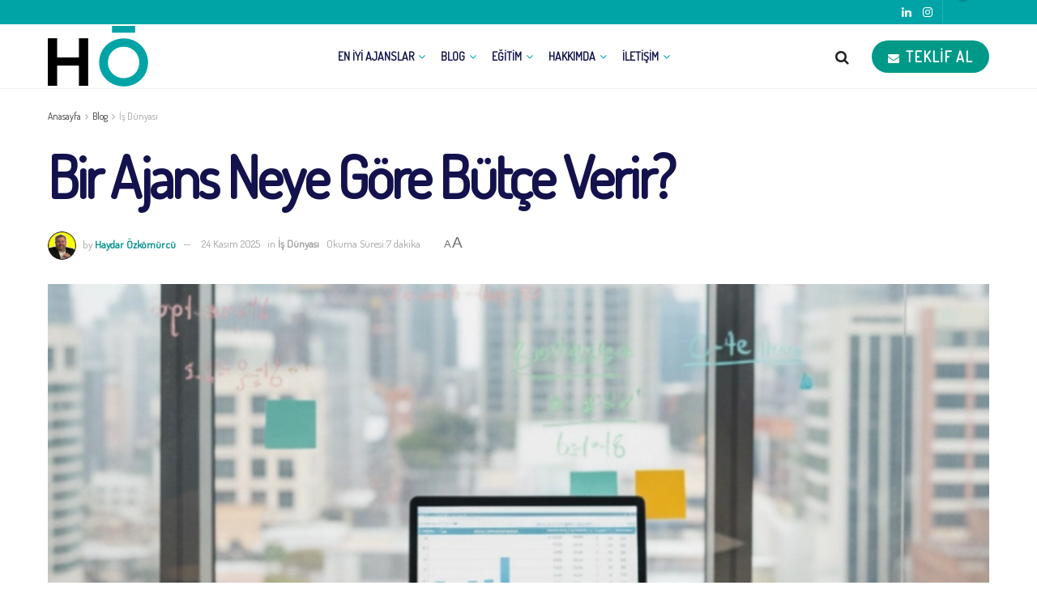

--- FILE ---
content_type: text/html; charset=UTF-8
request_url: https://hozkomurcu.com/bir-ajans-neye-gore-butce-verir/
body_size: 52001
content:
<!doctype html>
<!--[if lt IE 7]> <html class="no-js lt-ie9 lt-ie8 lt-ie7" lang="tr" prefix="og: https://ogp.me/ns#"> <![endif]-->
<!--[if IE 7]>    <html class="no-js lt-ie9 lt-ie8" lang="tr" prefix="og: https://ogp.me/ns#"> <![endif]-->
<!--[if IE 8]>    <html class="no-js lt-ie9" lang="tr" prefix="og: https://ogp.me/ns#"> <![endif]-->
<!--[if IE 9]>    <html class="no-js lt-ie10" lang="tr" prefix="og: https://ogp.me/ns#"> <![endif]-->
<!--[if gt IE 8]><!--> <html class="no-js" lang="tr" prefix="og: https://ogp.me/ns#"> <!--<![endif]-->
<head>
    <meta http-equiv="Content-Type" content="text/html; charset=UTF-8" />
    <meta name='viewport' content='width=device-width, initial-scale=1, user-scalable=yes' />
    <link rel="profile" href="https://gmpg.org/xfn/11" />
    <link rel="pingback" href="https://hozkomurcu.com/xmlrpc.php" />
    <meta name="theme-color" content="#00918e">
             <meta name="msapplication-navbutton-color" content="#00918e">
             <meta name="apple-mobile-web-app-status-bar-style" content="#00918e">	<style>img:is([sizes="auto" i], [sizes^="auto," i]) { contain-intrinsic-size: 3000px 1500px }</style>
				<script type="text/javascript">
			  var jnews_ajax_url = '/?ajax-request=jnews'
			</script>
			<script type="text/javascript">;window.jnews=window.jnews||{},window.jnews.library=window.jnews.library||{},window.jnews.library=function(){"use strict";var e=this;e.win=window,e.doc=document,e.noop=function(){},e.globalBody=e.doc.getElementsByTagName("body")[0],e.globalBody=e.globalBody?e.globalBody:e.doc,e.win.jnewsDataStorage=e.win.jnewsDataStorage||{_storage:new WeakMap,put:function(e,t,n){this._storage.has(e)||this._storage.set(e,new Map),this._storage.get(e).set(t,n)},get:function(e,t){return this._storage.get(e).get(t)},has:function(e,t){return this._storage.has(e)&&this._storage.get(e).has(t)},remove:function(e,t){var n=this._storage.get(e).delete(t);return 0===!this._storage.get(e).size&&this._storage.delete(e),n}},e.windowWidth=function(){return e.win.innerWidth||e.docEl.clientWidth||e.globalBody.clientWidth},e.windowHeight=function(){return e.win.innerHeight||e.docEl.clientHeight||e.globalBody.clientHeight},e.requestAnimationFrame=e.win.requestAnimationFrame||e.win.webkitRequestAnimationFrame||e.win.mozRequestAnimationFrame||e.win.msRequestAnimationFrame||window.oRequestAnimationFrame||function(e){return setTimeout(e,1e3/60)},e.cancelAnimationFrame=e.win.cancelAnimationFrame||e.win.webkitCancelAnimationFrame||e.win.webkitCancelRequestAnimationFrame||e.win.mozCancelAnimationFrame||e.win.msCancelRequestAnimationFrame||e.win.oCancelRequestAnimationFrame||function(e){clearTimeout(e)},e.classListSupport="classList"in document.createElement("_"),e.hasClass=e.classListSupport?function(e,t){return e.classList.contains(t)}:function(e,t){return e.className.indexOf(t)>=0},e.addClass=e.classListSupport?function(t,n){e.hasClass(t,n)||t.classList.add(n)}:function(t,n){e.hasClass(t,n)||(t.className+=" "+n)},e.removeClass=e.classListSupport?function(t,n){e.hasClass(t,n)&&t.classList.remove(n)}:function(t,n){e.hasClass(t,n)&&(t.className=t.className.replace(n,""))},e.objKeys=function(e){var t=[];for(var n in e)Object.prototype.hasOwnProperty.call(e,n)&&t.push(n);return t},e.isObjectSame=function(e,t){var n=!0;return JSON.stringify(e)!==JSON.stringify(t)&&(n=!1),n},e.extend=function(){for(var e,t,n,o=arguments[0]||{},i=1,a=arguments.length;i<a;i++)if(null!==(e=arguments[i]))for(t in e)o!==(n=e[t])&&void 0!==n&&(o[t]=n);return o},e.dataStorage=e.win.jnewsDataStorage,e.isVisible=function(e){return 0!==e.offsetWidth&&0!==e.offsetHeight||e.getBoundingClientRect().length},e.getHeight=function(e){return e.offsetHeight||e.clientHeight||e.getBoundingClientRect().height},e.getWidth=function(e){return e.offsetWidth||e.clientWidth||e.getBoundingClientRect().width},e.supportsPassive=!1;try{var t=Object.defineProperty({},"passive",{get:function(){e.supportsPassive=!0}});"createEvent"in e.doc?e.win.addEventListener("test",null,t):"fireEvent"in e.doc&&e.win.attachEvent("test",null)}catch(e){}e.passiveOption=!!e.supportsPassive&&{passive:!0},e.setStorage=function(e,t){e="jnews-"+e;var n={expired:Math.floor(((new Date).getTime()+432e5)/1e3)};t=Object.assign(n,t);localStorage.setItem(e,JSON.stringify(t))},e.getStorage=function(e){e="jnews-"+e;var t=localStorage.getItem(e);return null!==t&&0<t.length?JSON.parse(localStorage.getItem(e)):{}},e.expiredStorage=function(){var t,n="jnews-";for(var o in localStorage)o.indexOf(n)>-1&&"undefined"!==(t=e.getStorage(o.replace(n,""))).expired&&t.expired<Math.floor((new Date).getTime()/1e3)&&localStorage.removeItem(o)},e.addEvents=function(t,n,o){for(var i in n){var a=["touchstart","touchmove"].indexOf(i)>=0&&!o&&e.passiveOption;"createEvent"in e.doc?t.addEventListener(i,n[i],a):"fireEvent"in e.doc&&t.attachEvent("on"+i,n[i])}},e.removeEvents=function(t,n){for(var o in n)"createEvent"in e.doc?t.removeEventListener(o,n[o]):"fireEvent"in e.doc&&t.detachEvent("on"+o,n[o])},e.triggerEvents=function(t,n,o){var i;o=o||{detail:null};return"createEvent"in e.doc?(!(i=e.doc.createEvent("CustomEvent")||new CustomEvent(n)).initCustomEvent||i.initCustomEvent(n,!0,!1,o),void t.dispatchEvent(i)):"fireEvent"in e.doc?((i=e.doc.createEventObject()).eventType=n,void t.fireEvent("on"+i.eventType,i)):void 0},e.getParents=function(t,n){void 0===n&&(n=e.doc);for(var o=[],i=t.parentNode,a=!1;!a;)if(i){var r=i;r.querySelectorAll(n).length?a=!0:(o.push(r),i=r.parentNode)}else o=[],a=!0;return o},e.forEach=function(e,t,n){for(var o=0,i=e.length;o<i;o++)t.call(n,e[o],o)},e.getText=function(e){return e.innerText||e.textContent},e.setText=function(e,t){var n="object"==typeof t?t.innerText||t.textContent:t;e.innerText&&(e.innerText=n),e.textContent&&(e.textContent=n)},e.httpBuildQuery=function(t){return e.objKeys(t).reduce(function t(n){var o=arguments.length>1&&void 0!==arguments[1]?arguments[1]:null;return function(i,a){var r=n[a];a=encodeURIComponent(a);var s=o?"".concat(o,"[").concat(a,"]"):a;return null==r||"function"==typeof r?(i.push("".concat(s,"=")),i):["number","boolean","string"].includes(typeof r)?(i.push("".concat(s,"=").concat(encodeURIComponent(r))),i):(i.push(e.objKeys(r).reduce(t(r,s),[]).join("&")),i)}}(t),[]).join("&")},e.get=function(t,n,o,i){return o="function"==typeof o?o:e.noop,e.ajax("GET",t,n,o,i)},e.post=function(t,n,o,i){return o="function"==typeof o?o:e.noop,e.ajax("POST",t,n,o,i)},e.ajax=function(t,n,o,i,a){var r=new XMLHttpRequest,s=n,c=e.httpBuildQuery(o);if(t=-1!=["GET","POST"].indexOf(t)?t:"GET",r.open(t,s+("GET"==t?"?"+c:""),!0),"POST"==t&&r.setRequestHeader("Content-type","application/x-www-form-urlencoded"),r.setRequestHeader("X-Requested-With","XMLHttpRequest"),r.onreadystatechange=function(){4===r.readyState&&200<=r.status&&300>r.status&&"function"==typeof i&&i.call(void 0,r.response)},void 0!==a&&!a){return{xhr:r,send:function(){r.send("POST"==t?c:null)}}}return r.send("POST"==t?c:null),{xhr:r}},e.scrollTo=function(t,n,o){function i(e,t,n){this.start=this.position(),this.change=e-this.start,this.currentTime=0,this.increment=20,this.duration=void 0===n?500:n,this.callback=t,this.finish=!1,this.animateScroll()}return Math.easeInOutQuad=function(e,t,n,o){return(e/=o/2)<1?n/2*e*e+t:-n/2*(--e*(e-2)-1)+t},i.prototype.stop=function(){this.finish=!0},i.prototype.move=function(t){e.doc.documentElement.scrollTop=t,e.globalBody.parentNode.scrollTop=t,e.globalBody.scrollTop=t},i.prototype.position=function(){return e.doc.documentElement.scrollTop||e.globalBody.parentNode.scrollTop||e.globalBody.scrollTop},i.prototype.animateScroll=function(){this.currentTime+=this.increment;var t=Math.easeInOutQuad(this.currentTime,this.start,this.change,this.duration);this.move(t),this.currentTime<this.duration&&!this.finish?e.requestAnimationFrame.call(e.win,this.animateScroll.bind(this)):this.callback&&"function"==typeof this.callback&&this.callback()},new i(t,n,o)},e.unwrap=function(t){var n,o=t;e.forEach(t,(function(e,t){n?n+=e:n=e})),o.replaceWith(n)},e.performance={start:function(e){performance.mark(e+"Start")},stop:function(e){performance.mark(e+"End"),performance.measure(e,e+"Start",e+"End")}},e.fps=function(){var t=0,n=0,o=0;!function(){var i=t=0,a=0,r=0,s=document.getElementById("fpsTable"),c=function(t){void 0===document.getElementsByTagName("body")[0]?e.requestAnimationFrame.call(e.win,(function(){c(t)})):document.getElementsByTagName("body")[0].appendChild(t)};null===s&&((s=document.createElement("div")).style.position="fixed",s.style.top="120px",s.style.left="10px",s.style.width="100px",s.style.height="20px",s.style.border="1px solid black",s.style.fontSize="11px",s.style.zIndex="100000",s.style.backgroundColor="white",s.id="fpsTable",c(s));var l=function(){o++,n=Date.now(),(a=(o/(r=(n-t)/1e3)).toPrecision(2))!=i&&(i=a,s.innerHTML=i+"fps"),1<r&&(t=n,o=0),e.requestAnimationFrame.call(e.win,l)};l()}()},e.instr=function(e,t){for(var n=0;n<t.length;n++)if(-1!==e.toLowerCase().indexOf(t[n].toLowerCase()))return!0},e.winLoad=function(t,n){function o(o){if("complete"===e.doc.readyState||"interactive"===e.doc.readyState)return!o||n?setTimeout(t,n||1):t(o),1}o()||e.addEvents(e.win,{load:o})},e.docReady=function(t,n){function o(o){if("complete"===e.doc.readyState||"interactive"===e.doc.readyState)return!o||n?setTimeout(t,n||1):t(o),1}o()||e.addEvents(e.doc,{DOMContentLoaded:o})},e.fireOnce=function(){e.docReady((function(){e.assets=e.assets||[],e.assets.length&&(e.boot(),e.load_assets())}),50)},e.boot=function(){e.length&&e.doc.querySelectorAll("style[media]").forEach((function(e){"not all"==e.getAttribute("media")&&e.removeAttribute("media")}))},e.create_js=function(t,n){var o=e.doc.createElement("script");switch(o.setAttribute("src",t),n){case"defer":o.setAttribute("defer",!0);break;case"async":o.setAttribute("async",!0);break;case"deferasync":o.setAttribute("defer",!0),o.setAttribute("async",!0)}e.globalBody.appendChild(o)},e.load_assets=function(){"object"==typeof e.assets&&e.forEach(e.assets.slice(0),(function(t,n){var o="";t.defer&&(o+="defer"),t.async&&(o+="async"),e.create_js(t.url,o);var i=e.assets.indexOf(t);i>-1&&e.assets.splice(i,1)})),e.assets=jnewsoption.au_scripts=window.jnewsads=[]},e.setCookie=function(e,t,n){var o="";if(n){var i=new Date;i.setTime(i.getTime()+24*n*60*60*1e3),o="; expires="+i.toUTCString()}document.cookie=e+"="+(t||"")+o+"; path=/"},e.getCookie=function(e){for(var t=e+"=",n=document.cookie.split(";"),o=0;o<n.length;o++){for(var i=n[o];" "==i.charAt(0);)i=i.substring(1,i.length);if(0==i.indexOf(t))return i.substring(t.length,i.length)}return null},e.eraseCookie=function(e){document.cookie=e+"=; Path=/; Expires=Thu, 01 Jan 1970 00:00:01 GMT;"},e.docReady((function(){e.globalBody=e.globalBody==e.doc?e.doc.getElementsByTagName("body")[0]:e.globalBody,e.globalBody=e.globalBody?e.globalBody:e.doc})),e.winLoad((function(){e.winLoad((function(){var t=!1;if(void 0!==window.jnewsadmin)if(void 0!==window.file_version_checker){var n=e.objKeys(window.file_version_checker);n.length?n.forEach((function(e){t||"10.0.4"===window.file_version_checker[e]||(t=!0)})):t=!0}else t=!0;t&&(window.jnewsHelper.getMessage(),window.jnewsHelper.getNotice())}),2500)}))},window.jnews.library=new window.jnews.library;</script>
<!-- Rank Math PRO tarafından Arama Motoru Optimizasyonu - https://rankmath.com/ -->
<title>Bir Ajans Neye Göre Bütçe Verir? - Haydar Özkömürcü</title>
<style>.flying-press-lazy-bg{background-image:none!important;}</style>
<link rel='preload' href='https://hozkomurcu.com/wp-content/uploads/2023/01/HO-Logo-33.svg' as='image' imagesrcset='' imagesizes=''/>
<link rel='preload' href='https://hozkomurcu.com/wp-content/cache/flying-press/gravatar-100f0fc5af21.png' as='image' imagesrcset='https://hozkomurcu.com/wp-content/cache/flying-press/gravatar-0d1aae9c1e7c.png 2x' imagesizes=''/>
<link rel='preload' href='https://hozkomurcu.com/wp-content/uploads/2025/08/bir-ajans-neye-gore-butce-verir-750x500.webp' as='image' imagesrcset='https://hozkomurcu.com/wp-content/uploads/2025/08/bir-ajans-neye-gore-butce-verir.webp 750w, https://hozkomurcu.com/wp-content/uploads/2025/08/bir-ajans-neye-gore-butce-verir-300x200.webp 300w' imagesizes='(max-width: 750px) 100vw, 750px'/>
<link rel='preload' href='https://hozkomurcu.com/wp-content/uploads/2019/07/Konusan-Davullar-75x75.jpg' as='image' imagesrcset='https://hozkomurcu.com/wp-content/uploads/2019/07/Konusan-Davullar-75x75.jpg 75w, https://hozkomurcu.com/wp-content/uploads/2019/07/Konusan-Davullar-150x150.jpg 150w' imagesizes='(max-width: 75px) 100vw, 75px'/>
<link rel='preload' href='https://hozkomurcu.com/wp-content/uploads/2019/08/herkes-geri-zekali-75x75.jpg' as='image' imagesrcset='https://hozkomurcu.com/wp-content/uploads/2019/08/herkes-geri-zekali-75x75.jpg 75w, https://hozkomurcu.com/wp-content/uploads/2019/08/herkes-geri-zekali-150x150.jpg 150w' imagesizes='(max-width: 75px) 100vw, 75px'/>
<link rel='preload' href='https://hozkomurcu.com/wp-content/uploads/2023/09/BANNERLAR-05-300x300.png' as='image' imagesrcset='https://hozkomurcu.com/wp-content/uploads/2023/09/BANNERLAR-05-300x300.png 300w, https://hozkomurcu.com/wp-content/uploads/2023/09/BANNERLAR-05-1024x1024.png 1024w, https://hozkomurcu.com/wp-content/uploads/2023/09/BANNERLAR-05-150x150.png 150w, https://hozkomurcu.com/wp-content/uploads/2023/09/BANNERLAR-05-768x768.png 768w, https://hozkomurcu.com/wp-content/uploads/2023/09/BANNERLAR-05-75x75.png 75w, https://hozkomurcu.com/wp-content/uploads/2023/09/BANNERLAR-05-350x350.png 350w, https://hozkomurcu.com/wp-content/uploads/2023/09/BANNERLAR-05-750x750.png 750w, https://hozkomurcu.com/wp-content/uploads/2023/09/BANNERLAR-05-1140x1140.png 1140w, https://hozkomurcu.com/wp-content/uploads/2023/09/BANNERLAR-05.png 1250w' imagesizes='auto, (max-width: 300px) 100vw, 300px'/>
<link rel='preload' href='https://hozkomurcu.com/wp-content/uploads/2023/09/BANNERLAR-02-300x300.png' as='image' imagesrcset='https://hozkomurcu.com/wp-content/uploads/2023/09/BANNERLAR-02-300x300.png 300w, https://hozkomurcu.com/wp-content/uploads/2023/09/BANNERLAR-02-1024x1024.png 1024w, https://hozkomurcu.com/wp-content/uploads/2023/09/BANNERLAR-02-150x150.png 150w, https://hozkomurcu.com/wp-content/uploads/2023/09/BANNERLAR-02-768x768.png 768w, https://hozkomurcu.com/wp-content/uploads/2023/09/BANNERLAR-02-75x75.png 75w, https://hozkomurcu.com/wp-content/uploads/2023/09/BANNERLAR-02-350x350.png 350w, https://hozkomurcu.com/wp-content/uploads/2023/09/BANNERLAR-02-750x750.png 750w, https://hozkomurcu.com/wp-content/uploads/2023/09/BANNERLAR-02-1140x1140.png 1140w, https://hozkomurcu.com/wp-content/uploads/2023/09/BANNERLAR-02.png 1250w' imagesizes='auto, (max-width: 300px) 100vw, 300px'/>
<style id="flying-press-css">:where(.wp-block-button__link){box-shadow:none;border-radius:9999px;padding:calc(.667em + 2px) calc(1.333em + 2px);text-decoration:none}:root :where(.wp-block-button .wp-block-button__link.is-style-outline),:root :where(.wp-block-button.is-style-outline>.wp-block-button__link){border:2px solid;padding:.667em 1.333em}:root :where(.wp-block-button .wp-block-button__link.is-style-outline:not(.has-text-color)),:root :where(.wp-block-button.is-style-outline>.wp-block-button__link:not(.has-text-color)){color:currentColor}:root :where(.wp-block-button .wp-block-button__link.is-style-outline:not(.has-background)),:root :where(.wp-block-button.is-style-outline>.wp-block-button__link:not(.has-background)){background-color:initial;background-image:none}:where(.wp-block-calendar table:not(.has-background) th){background:#ddd}:where(.wp-block-columns){margin-bottom:1.75em}:where(.wp-block-columns.has-background){padding:1.25em 2.375em}:where(.wp-block-post-comments input[type=submit]){border:none}:where(.wp-block-cover-image:not(.has-text-color)),:where(.wp-block-cover:not(.has-text-color)){color:#fff}:where(.wp-block-cover-image.is-light:not(.has-text-color)),:where(.wp-block-cover.is-light:not(.has-text-color)){color:#000}:root :where(.wp-block-cover h1:not(.has-text-color)),:root :where(.wp-block-cover h2:not(.has-text-color)),:root :where(.wp-block-cover h3:not(.has-text-color)),:root :where(.wp-block-cover h4:not(.has-text-color)),:root :where(.wp-block-cover h5:not(.has-text-color)),:root :where(.wp-block-cover h6:not(.has-text-color)),:root :where(.wp-block-cover p:not(.has-text-color)){color:inherit}:where(.wp-block-file){margin-bottom:1.5em}:where(.wp-block-file__button){border-radius:2em;padding:.5em 1em;display:inline-block}:where(.wp-block-file__button):is(a):active,:where(.wp-block-file__button):is(a):focus,:where(.wp-block-file__button):is(a):hover,:where(.wp-block-file__button):is(a):visited{box-shadow:none;color:#fff;opacity:.85;text-decoration:none}:where(.wp-block-group.wp-block-group-is-layout-constrained){position:relative}:root :where(.wp-block-image.is-style-rounded img,.wp-block-image .is-style-rounded img){border-radius:9999px}@keyframes show-content-image{0%{visibility:hidden}99%{visibility:hidden}}@keyframes turn-on-visibility{0%{opacity:0}}@keyframes turn-off-visibility{0%{opacity:1;visibility:visible}99%{opacity:0;visibility:visible}}@keyframes lightbox-zoom-in{0%{transform:translate(calc((-100vw + var(--wp--lightbox-scrollbar-width))/2 + var(--wp--lightbox-initial-left-position)),calc(-50vh + var(--wp--lightbox-initial-top-position)))scale(var(--wp--lightbox-scale))}}@keyframes lightbox-zoom-out{0%{visibility:visible;transform:translate(-50%,-50%)scale(1)}99%{visibility:visible}}:where(.wp-block-latest-comments:not([style*=line-height] .wp-block-latest-comments__comment)){line-height:1.1}:where(.wp-block-latest-comments:not([style*=line-height] .wp-block-latest-comments__comment-excerpt p)){line-height:1.8}:root :where(.wp-block-latest-posts.is-grid){padding:0}:root :where(.wp-block-latest-posts.wp-block-latest-posts__list){padding-left:0}ol,ul{box-sizing:border-box}:root :where(.wp-block-list.has-background){padding:1.25em 2.375em}:where(.wp-block-navigation.has-background .wp-block-navigation-item a:not(.wp-element-button)),:where(.wp-block-navigation.has-background .wp-block-navigation-submenu a:not(.wp-element-button)),:where(.wp-block-navigation .wp-block-navigation__submenu-container .wp-block-navigation-item a:not(.wp-element-button)),:where(.wp-block-navigation .wp-block-navigation__submenu-container .wp-block-navigation-submenu a:not(.wp-element-button)),:where(.wp-block-navigation .wp-block-navigation__submenu-container .wp-block-navigation-submenu button.wp-block-navigation-item__content),:where(.wp-block-navigation .wp-block-navigation__submenu-container .wp-block-pages-list__item button.wp-block-navigation-item__content){padding:.5em 1em}@keyframes overlay-menu__fade-in-animation{0%{opacity:0;transform:translateY(.5em)}}:root :where(p.has-background){padding:1.25em 2.375em}:where(p.has-text-color:not(.has-link-color)) a{color:inherit}:where(.wp-block-post-comments-form) input:not([type=submit]),:where(.wp-block-post-comments-form) textarea{border:1px solid #949494;font-family:inherit;font-size:1em}:where(.wp-block-post-comments-form) input:where(:not([type=submit]):not([type=checkbox])),:where(.wp-block-post-comments-form) textarea{padding:calc(.667em + 2px)}:where(.wp-block-post-excerpt){box-sizing:border-box;margin-bottom:var(--wp--style--block-gap);margin-top:var(--wp--style--block-gap)}:where(.wp-block-preformatted.has-background){padding:1.25em 2.375em}:where(.wp-block-search__button){border:1px solid #ccc;padding:6px 10px}:where(.wp-block-search__input){font-family:inherit;font-size:inherit;font-style:inherit;font-weight:inherit;letter-spacing:inherit;line-height:inherit;text-transform:inherit}:where(.wp-block-search__button-inside .wp-block-search__inside-wrapper){box-sizing:border-box;border:1px solid #949494;padding:4px}:where(.wp-block-search__button-inside .wp-block-search__inside-wrapper) :where(.wp-block-search__button){padding:4px 8px}:root :where(.wp-block-separator.is-style-dots){text-align:center;height:auto;line-height:1}:root :where(.wp-block-separator.is-style-dots):before{color:currentColor;content:"···";letter-spacing:2em;padding-left:2em;font-family:serif;font-size:1.5em}:root :where(.wp-block-site-logo.is-style-rounded){border-radius:9999px}:root :where(.wp-block-social-links .wp-social-link a){padding:.25em}:root :where(.wp-block-social-links.is-style-logos-only .wp-social-link a){padding:0}:root :where(.wp-block-social-links.is-style-pill-shape .wp-social-link a){padding-left:.666667em;padding-right:.666667em}:root :where(.wp-block-tag-cloud.is-style-outline){flex-wrap:wrap;gap:1ch;display:flex}:root :where(.wp-block-tag-cloud.is-style-outline a){border:1px solid;margin-right:0;padding:1ch 2ch;font-size:unset!important;text-decoration:none!important}:root :where(.wp-block-table-of-contents){box-sizing:border-box}:where(.wp-block-term-description){box-sizing:border-box;margin-bottom:var(--wp--style--block-gap);margin-top:var(--wp--style--block-gap)}:where(pre.wp-block-verse){font-family:inherit}.editor-styles-wrapper,.entry-content{counter-reset:footnotes}:root{--wp--preset--font-size--normal:16px;--wp--preset--font-size--huge:42px}html :where(.has-border-color){border-style:solid}html :where([style*=border-top-color]){border-top-style:solid}html :where([style*=border-right-color]){border-right-style:solid}html :where([style*=border-bottom-color]){border-bottom-style:solid}html :where([style*=border-left-color]){border-left-style:solid}html :where([style*=border-width]){border-style:solid}html :where([style*=border-top-width]){border-top-style:solid}html :where([style*=border-right-width]){border-right-style:solid}html :where([style*=border-bottom-width]){border-bottom-style:solid}html :where([style*=border-left-width]){border-left-style:solid}html :where(img[class*=wp-image-]){max-width:100%;height:auto}:where(figure){margin:0 0 1em}html :where(.is-position-sticky){--wp-admin--admin-bar--position-offset:var(--wp-admin--admin-bar--height,0px)}@media screen and (width<=600px){html :where(.is-position-sticky){--wp-admin--admin-bar--position-offset:0px}}.clearfix:before,.clearfix:after,.rt-container-fluid:before,.rt-container-fluid:after,.rt-row:before,.rt-row:after{content:" ";display:table}@-webkit-keyframes spin{0%{-webkit-transform:rotate(0);-moz-transform:rotate(0);-o-transform:rotate(0);transform:rotate(0)}to{-webkit-transform:rotate(359deg);-moz-transform:rotate(359deg);-o-transform:rotate(359deg);transform:rotate(359deg)}}@-moz-keyframes spin{0%{-webkit-transform:rotate(0);-moz-transform:rotate(0);-o-transform:rotate(0);transform:rotate(0)}to{-webkit-transform:rotate(359deg);-moz-transform:rotate(359deg);-o-transform:rotate(359deg);transform:rotate(359deg)}}@-o-keyframes spin{0%{-webkit-transform:rotate(0);-moz-transform:rotate(0);-o-transform:rotate(0);transform:rotate(0)}to{-webkit-transform:rotate(359deg);-moz-transform:rotate(359deg);-o-transform:rotate(359deg);transform:rotate(359deg)}}@keyframes spin{0%{-webkit-transform:rotate(0);-moz-transform:rotate(0);-o-transform:rotate(0);transform:rotate(0)}to{-webkit-transform:rotate(359deg);-moz-transform:rotate(359deg);-o-transform:rotate(359deg);transform:rotate(359deg)}}@-webkit-keyframes ball-clip-rotate{0%{-webkit-transform:rotate(0);transform:rotate(0)}50%{-webkit-transform:rotate(180deg);transform:rotate(180deg)}to{-webkit-transform:rotate(360deg);transform:rotate(360deg)}}@-moz-keyframes ball-clip-rotate{0%{-moz-transform:rotate(0);transform:rotate(0)}50%{-moz-transform:rotate(180deg);transform:rotate(180deg)}to{-moz-transform:rotate(360deg);transform:rotate(360deg)}}@-o-keyframes ball-clip-rotate{0%{-o-transform:rotate(0);transform:rotate(0)}50%{-o-transform:rotate(180deg);transform:rotate(180deg)}to{-o-transform:rotate(360deg);transform:rotate(360deg)}}@keyframes ball-clip-rotate{0%{-webkit-transform:rotate(0);-moz-transform:rotate(0);-o-transform:rotate(0);transform:rotate(0)}50%{-webkit-transform:rotate(180deg);-moz-transform:rotate(180deg);-o-transform:rotate(180deg);transform:rotate(180deg)}to{-webkit-transform:rotate(360deg);-moz-transform:rotate(360deg);-o-transform:rotate(360deg);transform:rotate(360deg)}}@-webkit-keyframes ball-scale-multiple{0%{opacity:0;-webkit-transform:scale(0);transform:scale(0)}5%{opacity:.75}to{opacity:0;-webkit-transform:scale(1);transform:scale(1)}}@-moz-keyframes ball-scale-multiple{0%{opacity:0;-moz-transform:scale(0);transform:scale(0)}5%{opacity:.75}to{opacity:0;-moz-transform:scale(1);transform:scale(1)}}@-o-keyframes ball-scale-multiple{0%{opacity:0;-o-transform:scale(0);transform:scale(0)}5%{opacity:.75}to{opacity:0;-o-transform:scale(1);transform:scale(1)}}@keyframes ball-scale-multiple{0%{opacity:0;-webkit-transform:scale(0);-moz-transform:scale(0);-o-transform:scale(0);transform:scale(0)}5%{opacity:.75}to{opacity:0;-webkit-transform:scale(1);-moz-transform:scale(1);-o-transform:scale(1);transform:scale(1)}}.vc_clearfix:after,.vc_column-inner:after,.vc_el-clearfix,.vc_row:after{clear:both}.vc_row:after,.vc_row:before{content:" ";display:table}.vc_column_container{width:100%}.vc_row{margin-left:-15px;margin-right:-15px}.vc_col-lg-1,.vc_col-lg-10,.vc_col-lg-11,.vc_col-lg-12,.vc_col-lg-2,.vc_col-lg-3,.vc_col-lg-4,.vc_col-lg-5,.vc_col-lg-6,.vc_col-lg-7,.vc_col-lg-8,.vc_col-lg-9,.vc_col-md-1,.vc_col-md-10,.vc_col-md-11,.vc_col-md-12,.vc_col-md-2,.vc_col-md-3,.vc_col-md-4,.vc_col-md-5,.vc_col-md-6,.vc_col-md-7,.vc_col-md-8,.vc_col-md-9,.vc_col-sm-1,.vc_col-sm-10,.vc_col-sm-11,.vc_col-sm-12,.vc_col-sm-2,.vc_col-sm-3,.vc_col-sm-4,.vc_col-sm-5,.vc_col-sm-6,.vc_col-sm-7,.vc_col-sm-8,.vc_col-sm-9,.vc_col-xs-1,.vc_col-xs-10,.vc_col-xs-11,.vc_col-xs-12,.vc_col-xs-2,.vc_col-xs-3,.vc_col-xs-4,.vc_col-xs-5,.vc_col-xs-6,.vc_col-xs-7,.vc_col-xs-8,.vc_col-xs-9{box-sizing:border-box;min-height:1px;padding-left:15px;padding-right:15px;position:relative}@media (width>=768px){.vc_col-sm-1,.vc_col-sm-10,.vc_col-sm-11,.vc_col-sm-12,.vc_col-sm-2,.vc_col-sm-3,.vc_col-sm-4,.vc_col-sm-5,.vc_col-sm-6,.vc_col-sm-7,.vc_col-sm-8,.vc_col-sm-9{float:left}.vc_col-sm-12{width:100%}.vc_col-sm-8{width:66.6667%}.vc_col-sm-4{width:33.3333%}}.vc_clearfix:after,.vc_clearfix:before{content:" ";display:table}@font-face{font-display:swap;font-family:vcpb-plugin-icons;src:url(https://hozkomurcu.com/wp-content/plugins/js_composer/assets/fonts/vc_icons_v4/fonts/vcpb-plugin-icons.eot?f437vd);src:url(https://hozkomurcu.com/wp-content/plugins/js_composer/assets/fonts/vc_icons_v4/fonts/vcpb-plugin-icons.eot?f437vd#iefix)format("embedded-opentype"),url(https://hozkomurcu.com/wp-content/plugins/js_composer/assets/fonts/vc_icons_v4/fonts/vcpb-plugin-icons.ttf?f437vd)format("truetype"),url(https://hozkomurcu.com/wp-content/plugins/js_composer/assets/fonts/vc_icons_v4/fonts/vcpb-plugin-icons.woff?f437vd)format("woff"),url(https://hozkomurcu.com/wp-content/plugins/js_composer/assets/fonts/vc_icons_v4/fonts/vcpb-plugin-icons.svg?f437vd#vcpb-plugin-icons)format("svg");font-weight:400;font-style:normal}#content .wpb_alert p:last-child,#content .wpb_text_column :last-child,#content .wpb_text_column p:last-child,.vc_message_box>p:last-child,.wpb_alert p:last-child,.wpb_text_column :last-child,.wpb_text_column p:last-child{margin-bottom:0}.vc_row[data-vc-full-width]{transition:opacity .5s;overflow:hidden}.vc_column_container{padding-left:0;padding-right:0}@keyframes progress-bar-stripes{}.wpb_single_image a{border:none;outline:0}.wpb_single_image img{vertical-align:top;max-width:100%;height:auto}.wpb_single_image .vc_single_image-wrapper{vertical-align:top;max-width:100%;display:inline-block}.wpb_single_image.vc_align_center{text-align:center}.wpb_single_image .vc_figure{vertical-align:top;max-width:100%;margin:0;display:inline-block}@-moz-document url-prefix(){}@keyframes load7{0%,to,80%{box-shadow:0 2.5em 0 -1.3em #ebebebbf}40%{box-shadow:0 2.5em #ebebebbf}}@font-face{font-display:swap;font-family:vc_grid_v1;src:url(https://hozkomurcu.com/wp-content/plugins/js_composer/assets/fonts/vc_grid/vc_grid_v1.eot?-9hbgac);src:url(https://hozkomurcu.com/wp-content/plugins/js_composer/assets/fonts/vc_grid/vc_grid_v1.eot#iefix-9hbgac)format("embedded-opentype"),url(https://hozkomurcu.com/wp-content/plugins/js_composer/assets/fonts/vc_grid/vc_grid_v1.woff?-9hbgac)format("woff"),url(https://hozkomurcu.com/wp-content/plugins/js_composer/assets/fonts/vc_grid/vc_grid_v1.ttf?-9hbgac)format("truetype"),url(https://hozkomurcu.com/wp-content/plugins/js_composer/assets/fonts/vc_grid/vc_grid_v1.svg?-9hbgac#vc_grid_v1)format("svg");font-weight:400;font-style:normal}[class*=\ vc_arrow-icon-],[class^=vc_arrow-icon-]{speak:none;font-variant:normal;text-transform:none;-webkit-font-smoothing:antialiased;-moz-osx-font-smoothing:grayscale;font-family:vc_grid_v1;font-style:normal;font-weight:400;line-height:1}@keyframes wpb_ttb{0%{opacity:0;filter:alpha(opacity=0);transform:translateY(-10%)}to{opacity:1;filter:alpha(opacity=100);transform:translate(0)}}@keyframes wpb_btt{0%{opacity:0;filter:alpha(opacity=0);transform:translateY(10%)}to{opacity:1;filter:alpha(opacity=100);transform:translate(0)}}@keyframes wpb_ltr{0%{opacity:0;filter:alpha(opacity=0);transform:translate(-10%)}to{opacity:1;filter:alpha(opacity=100);transform:translate(0)}}@keyframes wpb_rtl{0%{opacity:0;filter:alpha(opacity=0);transform:translate(10%)}to{opacity:1;filter:alpha(opacity=100);transform:translate(0)}}@keyframes wpb_appear{0%{opacity:.1;filter:alpha(opacity=10);transform:scale(.5)}to{opacity:1;filter:alpha(opacity=100);transform:scale(1)}}@keyframes vc_woo-add-cart-load{0%,to,80%{box-shadow:0 2.5em 0 -1.3em #ebebebbf}40%{box-shadow:0 2.5em #ebebebbf}}@font-face{font-display:swap;font-family:Dosis;font-style:normal;font-weight:400;src:url(https://hozkomurcu.com/wp-content/cache/flying-press/HhyJU5sn9vOmLxNkIwRSjTVNWLEJN7Ml1BMEbKsUPqjmG8Q.woff2)format("woff2");unicode-range:U+102-103,U+110-111,U+128-129,U+168-169,U+1A0-1A1,U+1AF-1B0,U+300-301,U+303-304,U+308-309,U+323,U+329,U+1EA0-1EF9,U+20AB}@font-face{font-display:swap;font-family:Dosis;font-style:normal;font-weight:400;src:url(https://hozkomurcu.com/wp-content/cache/flying-press/HhyJU5sn9vOmLxNkIwRSjTVNWLEJN7Ml1RMEbKsUPqjmG8Q.woff2)format("woff2");unicode-range:U+100-2BA,U+2BD-2C5,U+2C7-2CC,U+2CE-2D7,U+2DD-2FF,U+304,U+308,U+329,U+1D00-1DBF,U+1E00-1E9F,U+1EF2-1EFF,U+2020,U+20A0-20AB,U+20AD-20C0,U+2113,U+2C60-2C7F,U+A720-A7FF}@font-face{font-display:swap;font-family:Dosis;font-style:normal;font-weight:400;src:url(https://hozkomurcu.com/wp-content/cache/flying-press/HhyJU5sn9vOmLxNkIwRSjTVNWLEJN7Ml2xMEbKsUPqjm.woff2)format("woff2");unicode-range:U+??,U+131,U+152-153,U+2BB-2BC,U+2C6,U+2DA,U+2DC,U+304,U+308,U+329,U+2000-206F,U+20AC,U+2122,U+2191,U+2193,U+2212,U+2215,U+FEFF,U+FFFD}@font-face{font-display:swap;font-family:FontAwesome;src:url(https://hozkomurcu.com/wp-content/themes/jnews/assets/fonts/font-awesome/fonts/fontawesome-webfont.eot?v=4.7.0);src:url(https://hozkomurcu.com/wp-content/themes/jnews/assets/fonts/font-awesome/fonts/fontawesome-webfont.eot#iefix&v=4.7.0)format("embedded-opentype"),url(https://hozkomurcu.com/wp-content/themes/jnews/assets/fonts/font-awesome/fonts/fontawesome-webfont.woff2?v=4.7.0)format("woff2"),url(https://hozkomurcu.com/wp-content/themes/jnews/assets/fonts/font-awesome/fonts/fontawesome-webfont.woff?v=4.7.0)format("woff"),url(https://hozkomurcu.com/wp-content/themes/jnews/assets/fonts/font-awesome/fonts/fontawesome-webfont.ttf?v=4.7.0)format("truetype"),url(https://hozkomurcu.com/wp-content/themes/jnews/assets/fonts/font-awesome/fonts/fontawesome-webfont.svg?v=4.7.0#fontawesomeregular)format("svg");font-weight:400;font-style:normal}.fa{font:14px/1 FontAwesome;font-size:inherit;text-rendering:auto;-webkit-font-smoothing:antialiased;-moz-osx-font-smoothing:grayscale;display:inline-block}@-webkit-keyframes fa-spin{0%{-webkit-transform:rotate(0);transform:rotate(0)}to{-webkit-transform:rotate(359deg);transform:rotate(359deg)}}@keyframes fa-spin{0%{-webkit-transform:rotate(0);transform:rotate(0)}to{-webkit-transform:rotate(359deg);transform:rotate(359deg)}}.fa-search:before{content:""}.fa-remove:before,.fa-close:before,.fa-times:before{content:""}.fa-clock-o:before{content:""}.fa-twitter:before{content:""}.fa-globe:before{content:""}.fa-navicon:before,.fa-reorder:before,.fa-bars:before{content:""}.fa-envelope:before{content:""}.fa-linkedin:before{content:""}.fa-angle-right:before{content:""}.fa-angle-up:before{content:""}.fa-instagram:before{content:""}@font-face{font-display:swap;font-family:jegicon;font-style:normal;font-weight:400;src:url(https://hozkomurcu.com/wp-content/themes/jnews/assets/dist/font/jegicon.eot);src:url(https://hozkomurcu.com/wp-content/themes/jnews/assets/dist/font/jegicon.eot#iefix)format("embedded-opentype"),url(https://hozkomurcu.com/wp-content/themes/jnews/assets/dist/font/jegicon.woff)format("woff"),url(https://hozkomurcu.com/wp-content/themes/jnews/assets/dist/font/jegicon.ttf)format("truetype"),url(https://hozkomurcu.com/wp-content/themes/jnews/assets/dist/image/jegicon.svg#jegicon)format("svg")}[class*=\ jegicon-]:before,[class^=jegicon-]:before,[data-icon]:before{speak:none;-webkit-font-smoothing:antialiased;-moz-osx-font-smoothing:grayscale;line-height:1;font-variant:normal!important;text-transform:none!important;font-family:jegicon!important;font-style:normal!important;font-weight:400!important}.jegicon-cross:before{content:"d"}button::-moz-focus-inner{border:0;padding:0}@-webkit-keyframes clockwise{0%{-webkit-transform:rotate(0);transform:rotate(0)}}@keyframes clockwise{0%{-webkit-transform:rotate(0);transform:rotate(0)}}@-webkit-keyframes donut-rotate{0%{-webkit-transform:rotate(0);transform:rotate(0)}50%{-webkit-transform:rotate(-140deg);transform:rotate(-140deg)}}@keyframes donut-rotate{0%{-webkit-transform:rotate(0);transform:rotate(0)}50%{-webkit-transform:rotate(-140deg);transform:rotate(-140deg)}}a,abbr,acronym,address,applet,article,aside,audio,b,big,blockquote,body,canvas,caption,center,cite,code,dd,del,details,dfn,div,dl,dt,em,embed,fieldset,figcaption,figure,footer,form,h1,h2,h3,h4,h5,h6,header,hgroup,html,i,iframe,img,ins,kbd,label,legend,li,mark,menu,nav,object,ol,output,p,pre,q,ruby,s,samp,section,small,span,strike,strong,sub,summary,sup,table,tbody,td,tfoot,th,thead,time,tr,tt,u,ul,var,video{font-size:100%;font:inherit;vertical-align:baseline;border:0;margin:0;padding:0}article,aside,details,figcaption,figure,footer,header,hgroup,menu,nav,section{display:block}body{line-height:1}ol,ul{list-style:none}body{color:#53585c;-webkit-font-smoothing:antialiased;-moz-osx-font-smoothing:grayscale;overflow-anchor:none;background:#fff;font-family:Helvetica Neue,Helvetica,Roboto,Arial,sans-serif;font-size:14px;line-height:1.6em}body,html{height:100%;margin:0}::-moz-selection{color:#212121;text-shadow:none;background:#fde69a}::-webkit-selection{color:#212121;text-shadow:none;background:#fde69a}::selection{color:#212121;text-shadow:none;background:#fde69a}a{color:#f70d28;text-decoration:none}a:focus,a:hover{color:#212121;outline:0}audio,canvas,img,video{vertical-align:middle}img{-ms-interpolation-mode:bicubic;max-width:100%;height:auto}textarea{resize:vertical}button,input,label,optgroup,select,textarea{font:inherit}span.required{color:#f70d28;font-family:monospace;font-size:16px;font-weight:400}.clearfix:after,.comment-navigation:after,.container:after,.jeg_authorbox:after,.jeg_block_heading:after,.jeg_popup_content:after,.jeg_postblock:after,.row:after{clear:both;content:"";display:table}h1,h2,h3,h4,h5,h6{color:#212121;text-rendering:optimizeLegibility}h1{letter-spacing:-.02em;margin:.67em 0 .5em;font-size:2.25em;line-height:1.25}h3{margin:1em 0 .5em;font-size:1.563em;line-height:1.4}h6{margin:1.6em 0 1em;font-size:.85em}b,strong{font-weight:700}em,i{font-style:italic}p,pre{text-rendering:optimizeLegibility;margin:0 0 1.75em}small{font-size:80%}.jeg_vc_content .vc_row,.jeg_vc_content .vc_row[data-vc-full-width=true]>.jeg-vc-wrapper{margin-left:auto;margin-right:auto}.jeg_vc_content .vc_inner{margin-left:-15px;margin-right:-15px}.jeg_vc_content .vc_row[data-vc-full-width=true]{width:auto!important;padding-left:0!important;padding-right:0!important;left:0!important}@media (width<=767px){.container{width:calc(100% - 10px)}}@media (width<=479px){.container{width:100%}}@media (width>=768px){.container,.jeg_vc_content>.vc_element>.vc_row,.jeg_vc_content>.vc_element>.vc_row[data-vc-full-width=true]:not([data-vc-stretch-content=true])>.jeg-vc-wrapper,.jeg_vc_content>.vc_row,.jeg_vc_content>.vc_row[data-vc-full-width=true]:not([data-vc-stretch-content=true])>.jeg-vc-wrapper,.jeg_vc_content>.wpb-content-wrapper>.vc_element>.vc_row,.jeg_vc_content>.wpb-content-wrapper>.vc_element>.vc_row[data-vc-full-width=true]:not([data-vc-stretch-content=true])>.jeg-vc-wrapper,.jeg_vc_content>.wpb-content-wrapper>.vc_row,.jeg_vc_content>.wpb-content-wrapper>.vc_row[data-vc-full-width=true]:not([data-vc-stretch-content=true])>.jeg-vc-wrapper{max-width:750px}.jeg_vc_content>.vc_element>.vc_row[data-vc-full-width=true],.jeg_vc_content>.vc_element>.vc_row[data-vc-stretch-content=true]>.jeg-vc-wrapper,.jeg_vc_content>.vc_row[data-vc-full-width=true],.jeg_vc_content>.vc_row[data-vc-stretch-content=true]>.jeg-vc-wrapper,.jeg_vc_content>.wpb-content-wrapper>.vc_element>.vc_row[data-vc-full-width=true],.jeg_vc_content>.wpb-content-wrapper>.vc_element>.vc_row[data-vc-stretch-content=true]>.jeg-vc-wrapper,.jeg_vc_content>.wpb-content-wrapper>.vc_row[data-vc-full-width=true],.jeg_vc_content>.wpb-content-wrapper>.vc_row[data-vc-stretch-content=true]>.jeg-vc-wrapper{width:100%;max-width:none}}@media (width>=992px){.container,.jeg_vc_content>.vc_element>.vc_row,.jeg_vc_content>.vc_element>.vc_row[data-vc-full-width=true]:not([data-vc-stretch-content=true])>.jeg-vc-wrapper,.jeg_vc_content>.vc_row,.jeg_vc_content>.vc_row[data-vc-full-width=true]:not([data-vc-stretch-content=true])>.jeg-vc-wrapper,.jeg_vc_content>.wpb-content-wrapper>.vc_element>.vc_row,.jeg_vc_content>.wpb-content-wrapper>.vc_element>.vc_row[data-vc-full-width=true]:not([data-vc-stretch-content=true])>.jeg-vc-wrapper,.jeg_vc_content>.wpb-content-wrapper>.vc_row,.jeg_vc_content>.wpb-content-wrapper>.vc_row[data-vc-full-width=true]:not([data-vc-stretch-content=true])>.jeg-vc-wrapper{max-width:970px}}@media (width>=1200px){.container,.jeg_vc_content>.vc_element>.vc_row,.jeg_vc_content>.vc_element>.vc_row[data-vc-full-width=true]:not([data-vc-stretch-content=true])>.jeg-vc-wrapper,.jeg_vc_content>.vc_row,.jeg_vc_content>.vc_row[data-vc-full-width=true]:not([data-vc-stretch-content=true])>.jeg-vc-wrapper,.jeg_vc_content>.wpb-content-wrapper>.vc_element>.vc_row,.jeg_vc_content>.wpb-content-wrapper>.vc_element>.vc_row[data-vc-full-width=true]:not([data-vc-stretch-content=true])>.jeg-vc-wrapper,.jeg_vc_content>.wpb-content-wrapper>.vc_row,.jeg_vc_content>.wpb-content-wrapper>.vc_row[data-vc-full-width=true]:not([data-vc-stretch-content=true])>.jeg-vc-wrapper{max-width:1170px}.jeg_vc_content>.vc_element>.vc_row[data-vc-full-width=true],.jeg_vc_content>.vc_element>.vc_row[data-vc-stretch-content=true]>.jeg-vc-wrapper,.jeg_vc_content>.vc_row[data-vc-full-width=true],.jeg_vc_content>.vc_row[data-vc-stretch-content=true]>.jeg-vc-wrapper,.jeg_vc_content>.wpb-content-wrapper>.vc_element>.vc_row[data-vc-full-width=true],.jeg_vc_content>.wpb-content-wrapper>.vc_element>.vc_row[data-vc-stretch-content=true]>.jeg-vc-wrapper,.jeg_vc_content>.wpb-content-wrapper>.vc_row[data-vc-full-width=true],.jeg_vc_content>.wpb-content-wrapper>.vc_row[data-vc-stretch-content=true]>.jeg-vc-wrapper{width:100%;max-width:none}}.container,.vc_column_container{margin-left:auto;margin-right:auto;padding-left:15px;padding-right:15px}.row{margin-left:-15px;margin-right:-15px}.col-lg-1,.col-lg-10,.col-lg-11,.col-lg-12,.col-lg-2,.col-lg-3,.col-lg-4,.col-lg-5,.col-lg-6,.col-lg-7,.col-lg-8,.col-lg-9,.col-md-1,.col-md-10,.col-md-11,.col-md-12,.col-md-2,.col-md-3,.col-md-4,.col-md-5,.col-md-6,.col-md-7,.col-md-8,.col-md-9,.col-sm-1,.col-sm-10,.col-sm-11,.col-sm-12,.col-sm-2,.col-sm-3,.col-sm-4,.col-sm-5,.col-sm-6,.col-sm-7,.col-sm-8,.col-sm-9,.col-xs-1,.col-xs-10,.col-xs-11,.col-xs-12,.col-xs-2,.col-xs-3,.col-xs-4,.col-xs-5,.col-xs-6,.col-xs-7,.col-xs-8,.col-xs-9{min-height:1px;padding-left:15px;padding-right:15px;position:relative}@media (width>=767px){.vc_col-sm-1,.vc_col-sm-10,.vc_col-sm-11,.vc_col-sm-12,.vc_col-sm-2,.vc_col-sm-3,.vc_col-sm-4,.vc_col-sm-5,.vc_col-sm-6,.vc_col-sm-7,.vc_col-sm-8,.vc_col-sm-9{float:left}.vc_col-sm-12{width:100%}.vc_col-sm-8{width:66.6667%}.vc_col-sm-4{width:33.3333%}}@media (width>=992px){.col-md-1,.col-md-10,.col-md-11,.col-md-12,.col-md-2,.col-md-3,.col-md-4,.col-md-5,.col-md-6,.col-md-7,.col-md-8,.col-md-9{float:left}.col-md-8{width:66.6667%}.col-md-4{width:33.3333%}}*,:after,:before{-webkit-box-sizing:border-box;-moz-box-sizing:border-box;box-sizing:border-box}.jeg_viewport{position:relative}.jeg_container,.jeg_container_full{width:auto;margin:0 auto;padding:0}.jeg_boxed .jeg_main .jeg_container,.jeg_content{background:#fff}.jeg_content{padding:30px 0 40px}.jeg_sidebar{padding-left:30px}.theiaStickySidebar{-webkit-backface-visibility:hidden}.post-ajax-overlay{z-index:5;background:#f5f5f5;display:none;position:absolute;inset:0}.post-ajax-overlay .jnews_preloader_circle_outer{width:100%;margin-left:170px;position:fixed;top:50%;left:0}.post-ajax-overlay .jeg_preloader.dot{margin-top:40px;margin-left:170px;position:fixed;top:50%;left:50%}.post-ajax-overlay .jeg_preloader.square{margin-top:0;margin-left:170px;position:fixed;top:50%;left:50%}.chosen-container-single .chosen-single,input:not([type=submit]),select,textarea{box-shadow:none;-webkit-transition:all .2s;background:#fff;border:1px solid #e0e0e0;border-radius:0;outline:none;width:100%;max-width:100%;height:40px;margin:0;padding:7px 14px;font-size:14px;font-weight:300;transition:all .25s;display:inline-block}input[type=checkbox],input[type=radio]{height:auto;line-height:inherit;width:auto;display:inline}input:not([type=submit]):focus,select:focus,textarea:focus{border-color:#ccc;box-shadow:inset 0 2px 2px #0000000d}textarea{height:auto;min-height:60px}.btn,.button,input[type=submit]{-webkit-appearance:none;color:#fff;cursor:pointer;letter-spacing:1px;text-transform:uppercase;background:#f70d28;border:none;border-radius:0;outline:0;height:40px;padding:0 20px;font-size:13px;font-weight:700;line-height:40px;-webkit-transition:all .3s;transition:all .3s;display:inline-block}.btn:focus,.button:focus,input[type=submit]:focus{color:#fff;outline:thin dotted #666}.btn:hover,.button:hover,input[type=submit]:hover{color:#fff;box-shadow:inset 0 0 0 100px #00000026}.jeg_header{position:relative}.jeg_header .container{height:100%}.jeg_nav_row{-js-display:flex;-webkit-flex-flow:row;-ms-flex-flow:row;flex-flow:row;justify-content:space-between;align-items:center;height:100%;display:-webkit-flex;display:-ms-flexbox;display:flex;position:relative}.jeg_nav_normal{-webkit-box-flex:0 0 auto;-ms-flex:none;flex:none}.item_wrap{-webkit-flex-flow:wrap;-ms-flex-flow:wrap;flex-flow:wrap;align-items:center;width:100%;display:-webkit-flex;display:-ms-flexbox;display:flex}.jeg_nav_left{margin-right:auto}.jeg_nav_right{margin-left:auto}.jeg_nav_center{margin:0 auto}.jeg_nav_alignleft{justify-content:flex-start}.jeg_nav_alignright{justify-content:flex-end}.jeg_nav_aligncenter{justify-content:center}.jeg_topbar{color:#757575;z-index:11;-webkit-font-smoothing:auto;-moz-osx-font-smoothing:auto;background:#f5f5f5;border-bottom:1px solid #e0e0e0;font-size:12px;position:relative}.jeg_topbar .jeg_nav_item{border-right:1px solid #e0e0e0;padding:0 12px}.jeg_topbar.dark{color:#f5f5f5;background:#212121;border-bottom-width:0}.jeg_topbar.dark .jeg_search_toggle,.jeg_topbar.dark .jeg_search_wrapper.jeg_search_no_expand .jeg_search_button,.jeg_topbar.dark .jeg_search_wrapper.jeg_search_no_expand .jeg_search_input,.jeg_topbar.dark .jeg_top_lang_switcher>li>a{color:#f5f5f5}.jeg_topbar.dark,.jeg_topbar.dark .jeg_nav_item{border-color:#ffffff26}.jeg_topbar .jeg_nav_item:last-child{border-right-width:0}.jeg_topbar .jeg_nav_row{height:34px;line-height:34px}.jeg_midbar{z-index:10;background-color:#fff;border-bottom:0 solid #e8e8e8;height:140px;position:relative}.jeg_navbar+.jeg_midbar{z-index:9}.jeg_midbar .jeg_nav_item{padding:0 14px}.jeg_midbar.dark{color:#f5f5f5;background-color:#212121}.jeg_midbar.dark .jeg_carticon,.jeg_midbar.dark .jeg_nav_icon .jeg_mobile_toggle,.jeg_midbar.dark .jeg_search_toggle,.jeg_midbar.dark .jeg_top_weather,.jeg_midbar.dark .jeg_top_weather .jeg_weather_condition .jeg_weather_icon,.jeg_midbar.dark .jeg_top_weather>.jeg_weather_temp>.jeg_weather_unit,.jeg_midbar.dark .jeg_vertical_menu a{color:#f5f5f5}.jeg_navbar{-webkit-box-sizing:content-box;box-sizing:content-box;z-index:9;background:#fff;border-top:0 solid #e8e8e8;border-bottom:1px solid #e8e8e8;line-height:50px;position:relative}.jeg_navbar:first-child,.jeg_topbar+.jeg_navbar{z-index:10}.jeg_navbar .jeg_nav_item{padding:0 14px}.jeg_nav_item:first-child{padding-left:0}.jeg_nav_item:last-child{padding-right:0}.jeg_featured{margin-bottom:30px}.jeg_logo{position:relative}.site-title{letter-spacing:-.02em;margin:0;padding:0;font-size:60px;line-height:1}.jeg_mobile_logo .site-title{font-size:34px}.site-title a{color:#212121;display:block}.jeg_midbar.dark .site-title a,.jeg_navbar.jeg_navbar_dark .site-title a{color:#f5f5f5}.jeg_logo img{height:auto;image-rendering:optimizeQuality;width:auto;display:block}.jeg_midbar img{max-height:130px}.jeg_topbar img{max-height:36px}.jeg_nav_left .jeg_logo{margin-right:7px}.jeg_nav_left .jeg_logo:last-child{margin-right:28px}.jeg_midbar .jeg_social_icon_block.nobg a .fa{font-size:18px}.jeg_topbar .jeg_social_icon_block.nobg a .fa{font-size:14px}.jeg_midbar .jeg_social_icon_block.nobg a .jeg-icon svg{height:18px}.jeg_topbar .jeg_social_icon_block.nobg a .jeg-icon svg{height:14px}.btn.round{border-radius:40px}.btn.rounded{border-radius:4px}.btn .fa{margin-right:2px;font-size:14px}.jeg_topbar .btn{letter-spacing:.5px;height:26px;padding:0 10px;font-size:11px;font-weight:500;line-height:26px}.jeg_topbar .btn.round{padding:0 14px}.jeg_navbar .btn{height:36px;padding:0 16px;font-size:12px;font-weight:500;line-height:36px}.jeg_topbar .jeg_mobile_toggle{color:inherit}.jeg_topbar .socials_widget a{margin:0 5px 0 0}.jeg_topbar .socials_widget a .fa,.jeg_topbar .socials_widget a .jeg-icon{width:26px;line-height:26px}.jeg_topbar .socials_widget.nobg a{margin-right:14px}.jeg_topbar .socials_widget.nobg a:last-child{margin-right:0}.jeg_topbar .socials_widget.nobg a .fa{font-size:14px}.jeg_search_wrapper{position:relative}.jeg_search_wrapper .jeg_search_form{min-width:60%;line-height:normal;display:block;position:relative}.jeg_search_toggle{color:#212121;text-align:center;display:block}.jeg_topbar .jeg_search_toggle{color:inherit;min-width:13px;font-size:14px}.jeg_midbar .jeg_search_toggle{min-width:16px;font-size:18px;line-height:50px}.jeg_navbar .jeg_search_toggle{min-width:15px;font-size:16px}.jeg_search_wrapper .jeg_search_input{vertical-align:middle;width:100%;height:40px;padding:.5em 30px .5em 14px}.jeg_search_wrapper .jeg_search_button{color:#212121;cursor:pointer;height:auto;min-height:unset;background:#fff0;border:0;outline:none;padding:0 10px;font-size:14px;line-height:normal;transition:none;position:absolute;top:0;bottom:0;right:0}.jeg_search_wrapper .jeg_search_button:hover{box-shadow:none;color:inherit;background:#fff0}.jeg_navbar .jeg_search_wrapper .jeg_search_input{height:36px}.jeg_topbar .jeg_search_wrapper .jeg_search_form{display:block}.jeg_topbar .jeg_search_no_expand .jeg_search_input{box-shadow:none;background:#fff0;border:0;height:auto;line-height:34px;padding:0 20px 0 0!important}.jeg_topbar .jeg_search_no_expand .jeg_search_button{color:#757575;width:auto;padding-right:0!important}.jeg_search_no_expand .jeg_search_toggle{display:none}.jeg_search_no_expand.rounded .jeg_search_input{border-radius:4px}.jeg_search_no_expand.square .jeg_search_input{border-radius:0}.jeg_search_no_expand.round .jeg_search_input{border-radius:33px;padding:.5em 15px}.jeg_search_no_expand.round .jeg_search_button{padding-right:12px}.jeg_midbar .jeg_search_no_expand .jeg_search_input{padding:.5em 35px .5em 15px;font-size:15px}.jeg_midbar .jeg_search_wrapper .jeg_search_button{padding-right:15px}.jeg_midbar .jeg_search_no_expand.round .jeg_search_input{padding:.5em 35px .5em 20px}.jeg_midbar .jeg_search_no_expand.round .jeg_search_button{padding-right:15px}.jeg_search_popup_expand .jeg_search_form{opacity:0;text-align:center;-o-transition:height .1s;visibility:hidden;z-index:12;background:#fff;border:1px solid #eee;width:325px;height:0;padding:0;-webkit-transition:height .1s;transition:height .1s;display:block;position:absolute;top:100%;right:-4px;-webkit-box-shadow:0 1px 4px #00000017;box-shadow:0 1px 4px #00000017}.jeg_lang_dropdown:before,.jeg_search_popup_expand .jeg_search_form:before{color:#fff;content:"";z-index:98;border:8px solid #fff0;border-top-width:0;border-bottom-color:#fff;position:absolute;top:-8px;right:16px}.jeg_search_popup_expand .jeg_search_form:after{color:#fff;content:"";z-index:97;border:9px solid #fff0;border-top-width:0;border-bottom-color:#eaeaea;position:absolute;top:-9px;right:15px}.jeg_topbar .jeg_search_popup_expand .jeg_search_form,.jeg_topbar .jeg_search_popup_expand .jeg_search_result{right:0}.jeg_topbar .jeg_nav_left .jeg_search_popup_expand .jeg_search_form,.jeg_topbar .jeg_nav_left .jeg_search_popup_expand .jeg_search_result{left:0}.jeg_topbar .jeg_search_popup_expand .jeg_search_form:before{border-width:0 6px 6px;top:-6px;right:11px}.jeg_topbar .jeg_search_popup_expand .jeg_search_form:after{border-width:0 7px 7px;top:-8px;right:10px}.jeg_topbar .jeg_search_popup_expand:last-child .jeg_search_form,.jeg_topbar .jeg_search_popup_expand:last-child .jeg_search_result{right:-12px}.jeg_topbar .jeg_nav_left .jeg_search_popup_expand:first-child .jeg_search_form,.jeg_topbar .jeg_nav_left .jeg_search_popup_expand:first-child .jeg_search_result{left:-12px}.jeg_topbar .jeg_nav_left .jeg_search_popup_expand .jeg_search_form:before{left:11px;right:auto}.jeg_topbar .jeg_nav_left .jeg_search_popup_expand .jeg_search_form:after{left:10px;right:auto}.jeg_search_popup_expand .jeg_search_input{width:100%;-webkit-box-shadow:inset 0 0 15px #00000014;box-shadow:inset 0 0 15px #00000014}.jeg_search_popup_expand .jeg_search_button{color:#888;position:absolute;top:0;bottom:0;right:20px}.jeg_midbar .jeg_search_popup_expand:last-child .jeg_search_form,.jeg_midbar .jeg_search_popup_expand:last-child .jeg_search_result{right:-18px}.jeg_midbar .jeg_search_popup_expand .jeg_search_form:before{right:17px}.jeg_midbar .jeg_search_popup_expand .jeg_search_form:after{right:16px}.jeg_midbar .jeg_nav_left .jeg_search_popup_expand .jeg_search_form,.jeg_midbar .jeg_nav_left .jeg_search_popup_expand .jeg_search_result{left:-4px;right:auto}.jeg_midbar .jeg_nav_left .jeg_search_popup_expand .jeg_search_form:before{left:16px;right:auto}.jeg_midbar .jeg_nav_left .jeg_search_popup_expand .jeg_search_form:after{left:15px;right:auto}.jeg_midbar .jeg_nav_left .jeg_search_popup_expand:first-child .jeg_search_form,.jeg_midbar .jeg_nav_left .jeg_search_popup_expand:first-child .jeg_search_result{left:-18px}.jeg_midbar .jeg_nav_left .jeg_search_popup_expand:first-child .jeg_search_form:before{left:17px;right:auto}.jeg_midbar .jeg_nav_left .jeg_search_popup_expand:first-child .jeg_search_form:after{left:16px;right:auto}.jeg_navbar:not(.jeg_navbar_boxed):not(.jeg_navbar_menuborder) .jeg_search_popup_expand:last-child .jeg_search_form,.jeg_navbar:not(.jeg_navbar_boxed):not(.jeg_navbar_menuborder) .jeg_search_popup_expand:last-child .jeg_search_result{right:-17px}.jeg_navbar:not(.jeg_navbar_boxed):not(.jeg_navbar_menuborder) .jeg_nav_left .jeg_search_popup_expand:first-child .jeg_search_form,.jeg_navbar:not(.jeg_navbar_boxed):not(.jeg_navbar_menuborder) .jeg_nav_left .jeg_search_popup_expand:first-child .jeg_search_result{left:-17px}.jeg_navbar .jeg_nav_left .jeg_search_popup_expand .jeg_search_form,.jeg_navbar .jeg_nav_left .jeg_search_popup_expand .jeg_search_result{left:-4px;right:auto}.jeg_header.full .jeg_navbar:not(.jeg_navbar_boxed):not(.jeg_navbar_menuborder) .jeg_nav_left .jeg_search_popup_expand:not(:first-child) .jeg_search_form:before,.jeg_navbar .jeg_nav_left .jeg_search_popup_expand .jeg_search_form:before{left:16px;right:auto}.jeg_header.full .jeg_navbar:not(.jeg_navbar_boxed):not(.jeg_navbar_menuborder) .jeg_nav_left .jeg_search_popup_expand:not(:first-child) .jeg_search_form:after,.jeg_navbar .jeg_nav_left .jeg_search_popup_expand .jeg_search_form:after{left:15px;right:auto}.jeg_nav_left .jeg_search_popup_expand .jeg_search_form,.jeg_nav_left .jeg_search_popup_expand .jeg_search_result{left:0;right:auto}.jeg_nav_center .jeg_search_popup_expand .jeg_search_form,.jeg_nav_center .jeg_search_popup_expand .jeg_search_form:after,.jeg_nav_center .jeg_search_popup_expand .jeg_search_form:before{-webkit-transform:translate(50%);transform:translate(50%);right:50%!important}.jeg_search_hide{display:none}.jeg_search_result{opacity:0;visibility:hidden;z-index:9;background:#fff;border:1px solid #eee;width:325px;height:0;padding:0;line-height:1;-webkit-transition:height .1s;-moz-transition:height .1s;transition:height .1s;position:absolute;top:100%;right:-4px;-webkit-box-shadow:0 1px 4px #00000017;box-shadow:0 1px 4px #00000017}.jeg_header .jeg_search_result{z-index:10}.dark .jeg_search_result .jeg_post_meta .fa{color:inherit}.jeg_nav_left .jeg_search_result{left:0;right:auto}.jeg_search_no_expand .jeg_search_result{opacity:1;visibility:visible;min-width:100%;height:auto;margin-top:0;right:0}.jeg_search_result .jeg_post,.jeg_search_result.no_result .search-noresult,.jeg_search_result.with_result .search-all-button{overflow:hidden}.jeg_search_result .jeg_post{margin:15px;padding:0}.jeg_search_result .search-link{text-align:center;border-top:1px solid #eee;padding:12px 15px;font-size:12px;display:none}.jeg_search_result .search-link .fa{margin-right:5px}.jeg_search_result.with_result .search-all-button{cursor:pointer;display:block}.jeg_menu>li{float:left;text-align:left;padding-right:1.2em;position:relative}.jeg_menu>li:last-child{padding-right:0}.jeg_menu>li>a{-webkit-transition:all .2s;transition:all .2s}.jeg_midbar .jeg_menu:not(.jeg_main_menu)>li>a,.jeg_navbar .jeg_menu:not(.jeg_main_menu)>li>a{color:#212121;font-weight:bolder;line-height:50px}.jeg_midbar .jeg_menu:not(.jeg_main_menu)>li>a:hover,.jeg_navbar .jeg_menu:not(.jeg_main_menu)>li>a:hover{color:#f70d28}.jeg_midbar.dark .jeg_menu>li>a,.jeg_navbar.jeg_navbar_dark .jeg_menu>li>a{color:#f5f5f5}.jeg_topbar .jeg_menu>li>a{color:inherit}.jeg_menu li li{line-height:20px;position:relative}.jeg_menu li>ul{text-align:left;white-space:nowrap;z-index:11;background:#fff;min-width:15em;display:none;position:absolute;top:100%;left:0;-webkit-box-shadow:0 0 2px #0000001a,0 20px 40px #0000002e;box-shadow:0 0 2px #0000001a,0 20px 40px #0000002e}.jeg_menu li>ul li a{color:#7b7b7b;border-bottom:1px solid #eee;padding:8px 16px;font-size:13px;-webkit-transition:all .1s;transition:all .1s}.jeg_menu li>ul>li:last-child>a{border-bottom:0}.jeg_menu li>ul li.current-menu-ancestor>a,.jeg_menu li>ul li.current-menu-item>a,.jeg_menu li>ul li.sfHover>a,.jeg_menu li>ul li:hover>a{color:#212121;background:#f5f5f5}.jeg_menu a,.jeg_menu li.sfHover>ul,.jeg_menu li:hover>ul{display:block}.jeg_menu a{position:relative}.jeg_menu ul ul{top:0;left:100%}.jeg_main_menu>li{float:left;margin:0;padding:0;list-style:none}.jeg_main_menu>li>a{color:#212121;text-transform:uppercase;white-space:nowrap;margin:0;padding:0 16px;font-size:1em;font-weight:700;line-height:50px;-webkit-transition:color .2s,background .2s;transition:color .2s,background .2s;display:block;position:relative}.jeg_topbar .jeg_main_menu:not(.jeg_menu_style_1)>li{padding-right:0}.jeg_topbar .jeg_main_menu:not(.jeg_menu_style_1)>li>a{line-height:inherit}.jeg_menu_style_5>li{padding-right:22px}.jeg_menu_style_5>li:last-child{padding-right:0}.jeg_menu_style_5>li>a{padding:0}.jeg_menu_style_5>li.current-menu-ancestor>a,.jeg_menu_style_5>li.current-menu-item>a,.jeg_menu_style_5>li.sfHover>a,.jeg_menu_style_5>li>a:hover,.jeg_mobile_menu_style_5>li.current-menu-ancestor>a,.jeg_mobile_menu_style_5>li.current-menu-item>a,.jeg_mobile_menu_style_5>li.sfHover>a,.jeg_mobile_menu_style_5>li>a:hover{color:#f70d28}.jeg_navbar_mobile_wrapper,.jeg_navbar_mobile_wrapper .sticky_blankspace{display:none}.jeg_header_sticky.sticky_blankspace{visibility:hidden;height:0}.jeg_stickybar{opacity:0;visibility:hidden;z-index:9997;width:100%;margin:0 auto;-webkit-transition:opacity .2s;transition:opacity .2s;position:fixed;top:0;left:auto}.jeg_stickybar[data-mode=fixed]{-webkit-transition:transform .15s ease-in;transition:transform .15s ease-in;-webkit-transform:translateY(-130%);transform:translateY(-130%)}.jeg_navbar_mobile:not(.notransition)[data-mode=pinned],.jeg_stickybar:not(.notransition)[data-mode=pinned]{transition:transform .3s}.jeg_stickybar .jeg_logo img{width:auto;max-height:36px}.jeg_topbar .jeg_menu>li{padding-right:12px}.jeg_topbar .jeg_menu>li:last-child{padding-right:0}.jeg_topbar,.jeg_topbar.dark{border-top-style:solid}.module-preloader,.newsfeed_preloader,.split-preloader{width:16px;height:16px;margin:auto;position:absolute;inset:0}.jeg_preloader span{background-color:#999;border-radius:100%;width:16px;height:16px;-webkit-animation:1.4s ease-in-out infinite both jeg_preloader_bounce;animation:1.4s ease-in-out infinite both jeg_preloader_bounce;position:absolute;top:0}.jeg_preloader span:first-of-type{-webkit-animation-delay:-.32s;animation-delay:-.32s;left:-22px}.jeg_preloader span:nth-of-type(2){-webkit-animation-delay:-.16s;animation-delay:-.16s}.jeg_preloader span:last-of-type{left:22px}@-webkit-keyframes jeg_preloader_bounce{0%,80%,to{opacity:0;-webkit-transform:scale(0)}40%{opacity:1;-webkit-transform:scale(1)}}@keyframes jeg_preloader_bounce{0%,80%,to{opacity:0;-webkit-transform:scale(0);transform:scale(0)}40%{opacity:1;-webkit-transform:scale(1);transform:scale(1)}}.jeg_navbar_mobile{background:#fff;transition:all .2s;display:none;position:relative;top:0;transform:translateZ(0);box-shadow:0 2px 6px #0000001a}.jeg_navbar_mobile .container{width:100%;height:100%}.jeg_mobile_bottombar{border-style:solid;height:60px;line-height:60px}.jeg_mobile_bottombar .jeg_nav_item{padding:0 10px}.jeg_navbar_mobile .jeg_nav_left .jeg_nav_item:first-child{padding-left:0}.jeg_navbar_mobile .jeg_nav_right .jeg_nav_item:last-child{padding-right:0}.jeg_mobile_bottombar.dark{color:#212121;background:#000}.jeg_mobile_bottombar.dark a{color:#212121}.jeg_mobile_bottombar.dark .jeg_search_toggle,.jeg_mobile_bottombar.dark .toggle_btn{color:#fff}.jeg_navbar_mobile .jeg_search_toggle,.jeg_navbar_mobile .toggle_btn{color:#212121;font-size:22px;display:block}.jeg_mobile_logo a{display:block}.jeg_mobile_logo img{width:auto;max-height:40px;display:block}.jeg_aside_copyright{color:#757575;letter-spacing:.5px;font-size:11px}.jeg_aside_copyright a{color:inherit;border-bottom:1px solid #aaa}.jeg_aside_copyright p{margin-bottom:1.2em}.jeg_aside_copyright p:last-child{margin-bottom:0}.jeg_navbar_mobile .jeg_search_wrapper{position:static}.jeg_navbar_mobile .jeg_search_popup_expand{float:none}.jeg_navbar_mobile .jeg_search_popup_expand .jeg_search_form:after,.jeg_navbar_mobile .jeg_search_popup_expand .jeg_search_form:before{display:none!important}.jeg_navbar_mobile .jeg_search_popup_expand .jeg_search_form{border-left:0;border-right:0;width:auto;padding:20px;-webkit-transform:none;transform:none;left:-15px!important;right:-15px!important}.jeg_navbar_mobile .jeg_search_popup_expand .jeg_search_result{border:0;width:auto;margin-top:84px;left:-15px!important;right:-15px!important}.jeg_navbar_mobile .jeg_search_form .jeg_search_button{font-size:18px}.jeg_navbar_mobile .jeg_search_wrapper .jeg_search_input{height:42px;padding:.5em 40px .5em 15px;font-size:18px}.jeg_navbar_mobile .jeg_nav_left .jeg_search_popup_expand .jeg_search_form:before{left:16px;right:auto}.jeg_navbar_mobile .jeg_nav_left .jeg_search_popup_expand .jeg_search_form:after{left:15px;right:auto}.jeg_mobile_wrapper .jeg_search_no_expand .jeg_search_input{box-shadow:inset 0 2px 2px #0000000d}.jeg_mobile_wrapper .jeg_search_result{border-left:0;border-right:0;width:100%;right:0}.jeg_bg_overlay{content:"";opacity:0;visibility:hidden;z-index:9998;background:-webkit-linear-gradient(#000,#434343);background:linear-gradient(#000,#434343);width:100%;-webkit-transition:all .2s ease-out .1s;transition:all .2s ease-out .1s;display:block;position:fixed;top:0;bottom:0}.jeg_mobile_wrapper{opacity:0;-o-transition:.3s cubic-bezier(.25,.46,.45,.94);z-index:9999;background:#fff;width:320px;height:100%;-webkit-transition:all .3s cubic-bezier(.25,.46,.45,.94);transition:all .3s cubic-bezier(.25,.46,.45,.94);display:block;position:fixed;top:0;left:0;overflow:hidden auto;-webkit-transform:translate(-100%);transform:translate(-100%)}.jeg_menu_close{color:#fff;opacity:0;visibility:hidden;z-index:9999;padding:0;font-size:16px;-webkit-transition:all .2s;transition:all .2s;position:fixed;top:15px;right:15px;-webkit-transform:rotate(-90deg);transform:rotate(-90deg)}@media only screen and (width>=1023px){.jeg_menu_close{padding:20px;font-size:20px}}.jeg_menu_close:hover{color:#fff}.jeg_mobile_wrapper .nav_wrap{flex-direction:column;min-height:100%;display:flex;position:relative}.jeg_mobile_wrapper .nav_wrap:before{content:"";z-index:-1;min-height:100%;position:absolute;inset:0}.jeg_mobile_wrapper .item_main{flex:1}.jeg_mobile_wrapper .item_bottom{justify-content:flex-end}.jeg_aside_item{border-bottom:1px solid #eee;padding:20px;display:block}.item_bottom .jeg_aside_item{border-bottom:0;padding:10px 20px}.item_bottom .jeg_aside_item:first-child{padding-top:20px}.item_bottom .jeg_aside_item:last-child{padding-bottom:20px}.jeg_aside_item:last-child{border-bottom:0}.jeg_aside_item:after{clear:both;content:"";display:table}.jeg_mobile_wrapper .widget{border-bottom:1px solid #eee;margin-bottom:0;padding:20px;display:block}.jeg_mobile_wrapper .widget:last-child{border-bottom:0}.jeg_navbar_mobile_wrapper{z-index:9;position:relative}.jeg_mobile_menu li a{color:#212121;margin-bottom:15px;font-size:18px;font-weight:700;line-height:1.444em;display:block;position:relative}.jeg_menu_dropdown.language-swicher li a:hover,.jeg_mobile_menu li a:hover,.jeg_mobile_menu li.sfHover>a{color:#f70d28}.jeg_menu_dropdown.language-swicher ul,.jeg_mobile_menu ul{padding-bottom:10px}.jeg_menu_dropdown.language-swicher ul li a,.jeg_mobile_menu ul li a{color:#757575;border-bottom:1px solid #eee;margin-bottom:12px;padding-bottom:5px;font-size:15px;font-weight:400}.jeg_mobile_wrapper .socials_widget{width:100%;display:-webkit-box;display:-ms-flexbox;display:flex}.jeg_mobile_wrapper .socials_widget a{display:block;margin-bottom:0!important}.dark .jeg_bg_overlay{background:#fff}.dark .jeg_mobile_wrapper{color:#f5f5f5;background-color:#212121}.dark .jeg_mobile_wrapper .jeg_search_result{color:#f5f5f5;background:#000000e6;border:0}.dark .jeg_menu_close{color:#212121}.dark .jeg_aside_copyright,.dark .jeg_mobile_menu li a,.dark .jeg_mobile_wrapper .jeg_search_result .search-link,.dark .jeg_mobile_wrapper .jeg_search_result a,.dark .profile_box a{color:#f5f5f5}.dark .jeg_aside_copyright a{border-color:#fffc}.dark .jeg_aside_item,.dark .jeg_mobile_menu ul li a,.dark .jeg_search_result.with_result .search-all-button{border-color:#ffffff26}.dark .jeg_mobile_menu ul li a,.dark .jeg_mobile_menu.sf-arrows .sf-with-ul:after,.dark .jeg_mobile_wrapper .jeg_search_result .jeg_post_meta,.dark .profile_links li a{color:#ffffff80}.dark .jeg_mobile_wrapper .jeg_search_no_expand .jeg_search_input{background:#ffffff1a;border:0}.dark .jeg_mobile_wrapper .jeg_search_no_expand .jeg_search_button,.dark .jeg_mobile_wrapper .jeg_search_no_expand .jeg_search_input{color:#fafafa}.dark .jeg_mobile_wrapper .jeg_search_no_expand .jeg_search_input::-webkit-input-placeholder{color:#ffffffbf}.dark .jeg_mobile_wrapper .jeg_search_no_expand .jeg_search_input:-moz-placeholder-shown,.dark .jeg_mobile_wrapper .jeg_search_no_expand .jeg_search_input::-moz-placeholder{color:#ffffffbf}.dark .jeg_mobile_wrapper .jeg_search_no_expand .jeg_search_input:-ms-placeholder-shown{color:#ffffffbf}.jeg_sidefeed_overlay,.module-overlay{z-index:5;background:#ffffffe6;width:100%;height:100%;display:none;position:absolute;top:0;left:0}.module-preloader,.sidefeed-preloader{width:16px;height:16px;margin:auto;position:absolute;inset:0}.jeg_block_heading{margin-bottom:30px;position:relative}.jeg_block_title{color:#212121;float:left;margin:0;font-size:16px;font-weight:700;line-height:normal}.jeg_block_title a{color:inherit}.jeg_block_title i,.jeg_block_title span{white-space:nowrap;height:36px;padding:0 15px;line-height:36px;display:inline-block}.jeg_block_title i{margin-right:8px;padding:0}.jeg_aligncenter{text-align:center}.jeg_aligncenter .jeg_block_title{float:none}.jeg_block_heading_2{background:#eee;border-radius:2px}.jeg_block_heading_2 .jeg_block_title{font-size:14px}.jeg_block_heading_2 .jeg_block_title span{color:#fff;background:#f70d28;border-top-left-radius:2px;border-bottom-left-radius:2px}.jeg_block_heading_3{background:#f70d28;border-radius:2px}.jeg_block_heading_3 .jeg_block_title span,.dark .jeg_block_title,.dark.jeg_block_title{color:#fff}.dark .jeg_block_heading_1,.dark .jeg_block_heading_2,.dark .jeg_block_heading_5 .jeg_block_title span:after,.dark .jeg_block_heading_5 .jeg_block_title span:before,.dark.jeg_block_heading_1,.dark.jeg_block_heading_2,.dark.jeg_block_heading_5 .jeg_block_title span:after,.dark.jeg_block_heading_5 .jeg_block_title span:before{border-color:#fff3}.dark .jeg_block_heading_1 .jeg_block_title span,.dark .jeg_block_heading_2 .jeg_block_title span,.dark .jeg_block_heading_3,.dark.jeg_block_heading_1 .jeg_block_title span,.dark.jeg_block_heading_2 .jeg_block_title span,.dark.jeg_block_heading_3{background:#fff3}.jeg_post_meta .jeg_meta_author img{border-radius:100%;width:35px;margin-right:5px}.jeg_pl_md_1{margin-bottom:30px}.jeg_pl_md_1 .jeg_post_title{margin:0 0 5px;font-size:16px;font-weight:700;line-height:1.4}.jeg_pl_md_1 .jeg_thumb{margin-bottom:15px}.jeg_pl_sm{margin-bottom:25px;overflow:hidden}.jeg_pl_sm .jeg_post_title{letter-spacing:normal;margin:0 0 5px;font-size:15px;font-weight:700;line-height:1.4em}.jeg_pl_sm .jeg_thumb{float:left;width:120px}.jeg_pl_sm .jeg_postblock_content{margin-left:120px;padding-left:15px}.jeg_footer .jeg_post_meta{color:inherit}.jeg_postblock{margin-bottom:20px;position:relative}.jeg_post_title{letter-spacing:-.02em}.jeg_post_title a{color:#212121;-o-transition:color .2s;-webkit-transition:color .2s;transition:color .2s}.jeg_postblock .jeg_post_title a:hover,.jeg_sidefeed .jeg_pl_xs_3 .jeg_post_title a:hover,.widget_jnews_popular .jeg_post_title a:hover{color:#f70d28}.jeg_post_meta{color:#a0a0a0;text-transform:uppercase;font-size:11px}.jeg_post_category{text-rendering:auto;-webkit-font-smoothing:auto;-moz-osx-font-smoothing:auto;margin-bottom:5px}.jeg_post_category a{letter-spacing:1px;text-transform:uppercase;margin-right:10px;font-size:12px;display:inline-block}.jeg_post_category a:last-child{margin-right:0}.jeg_post_meta .jeg_post_category{text-transform:uppercase}.jeg_post_meta a{color:inherit;font-weight:700}.jeg_meta_date a,.jeg_meta_earning a,.jeg_meta_views a,.jeg_modified_date a{font-weight:400}.jeg_meta_author a{color:#f70d28}.jeg_post_meta .fa,.jeg_post_meta .jpwt-icon{color:#2e9fff}.jeg_post_meta>div{display:inline-block}.jeg_post_meta>div:not(:last-of-type){margin-right:1em}.jeg_post_meta>div>.fa{margin-right:2px}.jeg_thumb,.thumbnail-container{z-index:0;position:relative;overflow:hidden}.thumbnail-container{background:#f7f7f7 50%/cover;height:0;display:block}.thumbnail-container>img{color:#a0a0a0;z-index:-1;width:100%;min-height:100%;position:absolute;top:0;bottom:0;left:0}.size-500{padding-bottom:50%}.size-715{padding-bottom:71.5%}.size-1000{padding-bottom:100%}.thumbnail-container:after{content:"";opacity:1;z-index:-2;background:#f7f7f7 url(https://hozkomurcu.com/wp-content/themes/jnews/assets/dist/image/preloader.gif) 50%/cover;height:100%;position:absolute;inset:0}@-webkit-keyframes jeg-lazyload{0%{background-position:-400px 0}}@keyframes jeg-lazyload{0%{background-position:-400px 0}}.jeg_thumb .jeg_post_category{z-index:3;margin:0;line-height:1;position:absolute;bottom:10px;left:10px}.jeg_thumb .jeg_post_category a{color:#fff;letter-spacing:1px;text-transform:uppercase;-o-transition:.2s;background:#f70d28;margin-right:5px;padding:3px 6px;font-size:11px;-webkit-transition:all .2s;transition:all .2s;display:inline-block}.jeg_post_category span{line-height:1;display:inline-block}.jeg_block_navigation{position:relative}.navigation_overlay{height:48px;display:none;position:relative}.jeg_postblock_9 .jeg_posts_wrap{position:relative;overflow:hidden}.jeg_postblock_9 .jeg_posts{-webkit-flex-wrap:wrap;flex-wrap:wrap;align-items:flex-start;margin-right:-30px;display:flex}.jeg_postblock_9 .jeg_post{float:left;width:50%;padding-right:30px}.jeg_postblock_20 .jeg_pl_sm{margin-bottom:15px}.jeg_pb_boxed,.jnews_boxed_container .jeg_account_right,.jnews_boxed_container .jeg_authorpage .jeg_author_wrap,.jnews_boxed_container .jeg_inner_content,.jnews_boxed_container .jeg_main .widget,.jnews_boxed_container .jnews_index_content_wrapper{background:#fff;border:1px solid #e0e0e0;margin-bottom:30px;padding:20px}.jeg_pb_boxed .jeg_block_heading,.jnews_boxed_container .jeg_block_heading{margin-bottom:20px}.jeg_pb_boxed .jeg_block_navigation,.jeg_pb_boxed .jeg_post:last-child{margin-bottom:0}@media screen and (width>=768px){.jeg_postblock_15.jeg_pb_boxed.jeg_col_2o3 .jeg_posts,.jeg_postblock_15.jeg_pb_boxed.jeg_col_3o3 .jeg_posts,.jeg_postblock_17.jeg_pb_boxed.jeg_col_2o3 .jeg_posts,.jeg_postblock_17.jeg_pb_boxed.jeg_col_3o3 .jeg_posts,.jeg_postblock_2.jeg_pb_boxed.jeg_col_2o3 .jeg_posts,.jeg_postblock_2.jeg_pb_boxed.jeg_col_3o3 .jeg_posts,.jeg_postblock_21.jeg_pb_boxed.jeg_col_2o3 .jeg_posts,.jeg_postblock_21.jeg_pb_boxed.jeg_col_3o3 .jeg_posts,.jeg_postblock_22.jeg_pb_boxed.jeg_col_2o3 .jeg_posts,.jeg_postblock_22.jeg_pb_boxed.jeg_col_3o3 .jeg_posts,.jeg_postblock_23.jeg_pb_boxed.jeg_col_2o3 .jeg_posts,.jeg_postblock_23.jeg_pb_boxed.jeg_col_3o3 .jeg_posts,.jeg_postblock_27.jeg_pb_boxed.jeg_col_2o3 .jeg_posts,.jeg_postblock_27.jeg_pb_boxed.jeg_col_3o3 .jeg_posts,.jeg_postblock_8.jeg_pb_boxed.jeg_col_2o3 .jeg_posts,.jeg_postblock_8.jeg_pb_boxed.jeg_col_3o3 .jeg_posts,.jeg_postblock_9.jeg_pb_boxed.jeg_col_2o3 .jeg_posts,.jeg_postblock_9.jeg_pb_boxed.jeg_col_3o3 .jeg_posts{margin-bottom:-25px}}.jeg_heropost_1 .jeg_post:last-child,.jeg_postblock_11 .row:last-child .jeg_post,.jeg_postblock_12 .row:last-child .jeg_pl_md_card,.jeg_postblock_14 .row:last-child .jeg_pl_md_box,.jeg_postblock_15 .row:last-child .jeg_pl_md_box,.jeg_postblock_8 .row:last-child .jeg_post,.jeg_postblock_9 .row:last-child .jeg_post,.jeg_section .row:last-child>div[class*=col-]>.jeg_postblock:last-child,.widget .jeg_postblock_13.jeg_col_1o3 .jeg_posts_wrap .jeg_post:last-child,.widget .jeg_postblock_13.jeg_col_1o3 .jeg_posts_wrap .jeg_post:nth-last-child(2),.widget_jnews_recent_news .jeg_postblock .jeg_post:last-child,.widget_postblock .jeg_post:last-child{margin-bottom:0}.jeg_ad{text-align:center}.jeg_ad small{color:#a0a0a0;text-transform:uppercase;margin:5px 0 -10px;font-size:10px;display:block}.jnews_content_bottom_ads{margin:30px auto}.jnews_header_bottom_ads,.jnews_header_top_ads{z-index:8;background:#f5f5f5;position:relative}.jnews_archive_above_content_ads>.ads-wrapper>*,.jnews_archive_above_hero_ads>.ads-wrapper>*,.jnews_archive_below_hero_ads>.ads-wrapper>*,.jnews_article_top_ads>.ads-wrapper>*{padding-bottom:30px}.jnews_mobile_sticky_ads>*{text-align:center;z-index:1;background:#dbdbdb;width:100%;line-height:1;position:fixed;bottom:0}.jnews_mobile_sticky_ads>.ads-wrapper>*{padding:10px}.jeg_ad[class*=jnews_content_inline_parallax] .ads-wrapper{text-align:center;width:100%;margin:60px auto 50px;line-height:0;position:relative}.widget{margin-bottom:40px}.socials_widget a{margin:0 10px 10px 0;display:inline-block;text-decoration:none!important}.socials_widget a .fa{color:#fff;text-align:center;-o-transition:all .2s ease-in-out;white-space:nowrap;width:38px;font-size:1em;line-height:36px;-webkit-transition:all .2s ease-in-out;transition:all .2s ease-in-out;display:inline-block}.socials_widget .fa{font-size:16px}.socials_widget a:hover .fa{opacity:.75}.socials_widget.rounded a .fa{border-radius:3px}.socials_widget.circle a .fa{border-radius:100%}.socials_widget.nobg a .fa{height:auto;font-size:18px;line-height:inherit;width:auto;background:0 0!important}.socials_widget a .jeg-icon{text-align:center;-o-transition:all .2s ease-in-out;white-space:nowrap;width:38px;line-height:36px;-webkit-transition:all .2s ease-in-out;transition:all .2s ease-in-out;display:inline-block}.socials_widget .jeg-icon svg{fill:#fff;height:16px;position:relative;top:2px}.socials_widget a img:hover,.socials_widget a:hover .jeg-icon{opacity:.75}.socials_widget span{margin-left:.5em;display:inline-block}.socials_widget.rounded a .jeg-icon{border-radius:3px}.socials_widget.circle a .jeg-icon{border-radius:100%}.socials_widget.nobg a{margin:0 20px 15px 0}.socials_widget a:last-child{margin-right:0}.socials_widget.nobg a .jeg-icon{height:auto;line-height:inherit;width:auto;background:0 0!important}.socials_widget.nobg a .jeg-icon svg{height:18px}.jeg_social_icon_block.socials_widget a .jeg-icon svg{height:16px}.socials_widget .jeg-icon{margin:0}.socials_widget .jeg_linkedin .fa{background:#0083bb}.socials_widget .jeg_instagram .fa{background:#e4405f}.fa-discord:before,.fa-line:before,.fa-twitter:before{content:none!important}.socials_widget.nobg .jeg_linkedin .fa{color:#0083bb}.socials_widget.nobg .jeg_instagram .fa{color:#e4405f}.content-inner ol,.content-inner ul,.wpb_text_column ol,.wpb_text_column ul{margin-bottom:1.5em;padding-left:2.14286em;list-style-position:inside}.content-inner li,.wpb_text_column li{margin-bottom:.5em}.content-inner ul,.wpb_text_column ul{list-style:square}@keyframes fade-in-down{0%{opacity:0}}@keyframes fade-in-up{0%{opacity:0;transform:translateY(100%)}}.jeg_breadcrumbs{margin-bottom:20px}.jeg_singlepage .jeg_breadcrumbs{margin:-10px auto 20px}#breadcrumbs{color:#a0a0a0;margin:0;font-size:12px}#breadcrumbs a{color:#53585c}#breadcrumbs .fa{padding:0 3px}#breadcrumbs a:hover{color:#f70d28}#breadcrumbs .breadcrumb_last_link a{color:#a0a0a0}.jeg_share_button{margin-bottom:30px}.jeg_share_button a{color:#fff;float:left;text-align:center;white-space:nowrap;-webkit-backface-visibility:hidden;backface-visibility:hidden;-o-transition:.2s;background:#212121;border-radius:3px;-webkit-flex:1;-ms-flex:1;flex:1;justify-content:center;width:44px;max-width:44px;height:38px;margin:0 5px 5px 0;padding:0 10px;line-height:38px;-webkit-transition:all .2s;transition:all .2s;display:-webkit-flex;display:-ms-flexbox;display:flex}.jeg_share_button a:last-child{margin-right:0}.jeg_share_button a:hover{opacity:.75}.jeg_share_button a>span{margin-left:10px;font-size:13px;font-weight:700;display:none}.jeg_share_button span.count{background:#00000026;border-radius:2px;margin-left:3px;padding:2px 5px;font-weight:400}.jeg_share_button .fa{color:#fff;font-size:18px;line-height:inherit}.jeg_share_button svg{position:relative;top:2px}@media only screen and (width>=1024px){.jeg_share_button.share-float{margin-bottom:0;top:0;left:0;position:absolute!important}.jeg_share_button.share-float a{float:none;border-radius:0;width:56px;max-width:none;height:48px;margin:0;line-height:48px;display:block}.jeg_share_button.share-float .fa{font-size:20px}.jeg_share_button.share-float.share-monocrhome a{background:#2e9fff;border-radius:0;margin:0}}.content-inner .jeg_post_category,.jeg_post_source,.jeg_post_tags,.jeg_post_via{clear:both;font-size:12px}.content-inner .jeg_post_category span,.jeg_post_source span,.jeg_post_tags span,.jeg_post_via span{margin-right:3px;font-weight:700}.content-inner .jeg_post_category a,.jeg_post_source a,.jeg_post_tags a,.jeg_post_via a{color:#616161;letter-spacing:1px;text-rendering:optimizeLegibility;-webkit-font-smoothing:auto;-moz-osx-font-smoothing:auto;-o-transition:all .2s linear;background:#f5f5f5;margin:0 3px 5px 0;padding:4px 10px;line-height:normal;-webkit-transition:all .2s linear;transition:all .2s linear;display:inline-block}.content-inner .jeg_post_category a:hover,.jeg_post_source a:hover,.jeg_post_tags a:hover,.jeg_post_via a:hover{color:#fff;background:#f70d28}.jeg_authorbox{border:1px solid #eee;margin-bottom:30px;padding:30px 0}.jeg_author_image{float:left;text-align:center;width:150px}.jeg_author_image img{border-radius:100%;width:80px;height:80px}.jeg_author_content{color:#a0a0a0;margin-left:150px;padding-right:20px}.jeg_author_content p{margin-bottom:1em}h3.jeg_author_name{margin:0 0 10px;font-size:18px;font-weight:700}.jeg_author_socials a{color:#999;-o-transition:all .2s ease-in-out;margin:10px 10px 20px 0;font-size:16px;-webkit-transition:all .2s ease-in-out;transition:all .2s ease-in-out;display:inline-block}.jeg_author_socials a svg{fill:#999;height:12px}.jeg_author_socials a:hover{color:#53585c}.jeg_author_socials a:hover svg{fill:#53585c}.jeg_comments{margin-bottom:40px}.alignnone{margin:5px 0 1.25em}.alignleft,a img.alignleft,a img.alignnone,a img.alignright{margin:5px 0 20px}.content-inner>*{padding-left:0;padding-right:0}.footer_logo{margin-bottom:20px;display:block}.footer_widget,.jeg_footer .widget{margin-bottom:30px}.footer_widget:last-of-type,.jeg_footer .widget:last-of-type{margin-bottom:0}.jeg_footer .jeg_postblock .jeg_post_meta .fa{color:#bdbdbd}.jeg_footer h1,.jeg_footer h2,.jeg_footer h3,.jeg_footer h4,.jeg_footer h5,.jeg_footer h6{margin-top:0}.jeg_footer p{margin-bottom:1em}.jeg_footer .socials_widget:not(.nobg) .fa{color:#666;background:#e0e0e0}.jeg_footer .socials_widget:not(.nobg) .jeg-icon{background:#e0e0e0}.jeg_footer .socials_widget:not(.nobg) .jeg-icon svg{fill:#666}.jeg_footer .socials_widget.nobg .fa{color:#a0a0a0}.jeg_footer .socials_widget.nobg .jeg-icon svg{fill:#a0a0a0}.jeg_footer .footer_dark .socials_widget .fa,.jeg_footer.dark .socials_widget .fa{color:#a8a8aa;background:#ffffff26}.jeg_footer .footer_dark .socials_widget:not(.nobg) a .fa,.jeg_footer.dark .socials_widget:not(.nobg) a .fa{color:#eee;background:#ffffff26}.jeg_footer .footer_dark .socials_widget:not(.nobg) a:hover .fa,.jeg_footer.dark .socials_widget:not(.nobg) a:hover .fa{color:#fff;opacity:1;background:#f70d28}.jeg_footer .footer_dark .socials_widget .jeg-icon,.jeg_footer .footer_dark .socials_widget:not(.nobg) a .jeg-icon,.jeg_footer.dark .socials_widget .jeg-icon,.jeg_footer.dark .socials_widget:not(.nobg) a .jeg-icon{background:#ffffff26}.jeg_footer .footer_dark .socials_widget:not(.nobg) a>i>.jeg-icon,.jeg_footer.dark .socials_widget:not(.nobg) a>i>.jeg-icon{background:0 0}.jeg_footer .footer_dark .socials_widget:not(.nobg) a .jeg-icon svg,.jeg_footer.dark .socials_widget:not(.nobg) a .jeg-icon svg{fill:#eee}.jeg_footer .footer_dark .socials_widget:not(.nobg) a:hover .jeg-icon svg,.jeg_footer.dark .socials_widget:not(.nobg) a:hover .jeg-icon svg{fill:#fff}.jscroll-to-top{-webkit-backface-visibility:hidden;opacity:0;visibility:hidden;z-index:11;-webkit-transition:all .2s;transition:all .2s;position:fixed;bottom:30px;right:30px;-webkit-transform:translateY(30px);-ms-transform:translateY(30px);transform:translateY(30px)}.jscroll-to-top>a{color:#a0a0a0;opacity:.8;text-align:center;background:#b5b5b526;border:1px solid #0000001c;border-radius:5px;width:46px;height:46px;font-size:30px;line-height:44px;-webkit-transition:opacity .2s;transition:opacity .2s;display:block;-webkit-box-shadow:inset 0 0 0 1px #ffffff1a,0 2px 6px #0000001a;box-shadow:inset 0 0 0 1px #ffffff1a,0 2px 6px #0000001a}.jscroll-to-top>a:hover{opacity:1}@media only screen and (width<=1024px){.jscroll-to-top{bottom:50px}}.jeg_footer input:not([type=submit]),.jeg_footer select,.jeg_footer textarea{border:2px solid #e0e0e0;font-size:12px}.jeg_footer .footer_dark .btn,.jeg_footer .footer_dark .button,.jeg_footer .footer_dark input[type=submit],.jeg_footer.dark .btn,.jeg_footer.dark .button,.jeg_footer.dark input[type=submit]{color:#fff;background:#f93d53}.jeg_footer .footer_dark .chosen-container-single .chosen-single,.jeg_footer .footer_dark input:not([type=submit]),.jeg_footer .footer_dark select,.jeg_footer .footer_dark textarea,.jeg_footer.dark .chosen-container-single .chosen-single,.jeg_footer.dark input:not([type=submit]),.jeg_footer.dark select,.jeg_footer.dark textarea{color:#eee;background:#ffffff26;border:0}.jeg_footer.dark input::-webkit-input-placeholder{color:#eee}.jeg_footer.dark input:-moz-placeholder-shown,.jeg_footer.dark input::-moz-placeholder{color:#eee}.jeg_footer.dark input:-ms-placeholder-shown{color:#eee}.jeg_footer .copyright{margin-bottom:1em;font-size:12px}.footer-holder .jeg_social_icon_block,.jeg_menu_footer{display:inline-block}.jeg_social_icon_block.nobg a .fa{font-size:16px}.jeg_social_icon_block a{margin-bottom:0!important}.jeg_footer .footer_dark a,.jeg_footer .footer_dark h1,.jeg_footer .footer_dark h2,.jeg_footer .footer_dark h3,.jeg_footer .footer_dark h4,.jeg_footer .footer_dark h5,.jeg_footer .footer_dark h6,.jeg_footer.dark .jeg_footer_content a,.jeg_footer.dark h1,.jeg_footer.dark h2,.jeg_footer.dark h3,.jeg_footer.dark h4,.jeg_footer.dark h5,.jeg_footer.dark h6{color:#fffc}.jeg_footer .footer_dark .socials_widget a:hover .fa,.jeg_footer.dark .socials_widget a:hover .fa{color:inherit;opacity:1}.jeg_footer .footer_dark .jeg_postblock .jeg_post_meta .fa,.jeg_footer.dark .jeg_postblock .jeg_post_meta .fa{color:#bdbdbd}.jeg_footer_custom .jeg_content{padding:0}.jeg_footer_custom .wpb_content_element:last-child{margin-bottom:0}.jeg_footer_custom .jeg_vc_content>.wpb-content-wrapper>p,.jeg_footer_custom .jeg_vc_content>p,.preloader_type .jeg_preloader{display:none}.preloader_type{width:100%;height:100%;position:relative}.preloader_type.preloader_circle .jeg_preloader.circle,.preloader_type.preloader_dot .jeg_preloader.dot,.preloader_type.preloader_square .jeg_preloader.square{display:block}.jnews_preloader_circle_outer{width:100%;margin-top:-30px;position:absolute;top:50%}.jnews_preloader_circle_inner{text-indent:-9999em;border:.4em solid #0003;border-left-color:#0009;margin:0 auto;font-size:15px;-webkit-animation:.9s linear infinite spincircle;animation:.9s linear infinite spincircle;position:relative;-webkit-transform:translateZ(0);-ms-transform:translateZ(0);transform:translateZ(0)}.jnews_preloader_circle_inner,.jnews_preloader_circle_inner:after{border-radius:50%;width:60px;height:60px}@-webkit-keyframes spincircle{0%{-webkit-transform:rotate(0);transform:rotate(0)}}@keyframes spincircle{0%{-webkit-transform:rotate(0);transform:rotate(0)}}.jeg_square{border:4px solid #555;width:30px;height:30px;animation:2s infinite jeg_square;display:inline-block;position:relative;top:50%}.jeg_square_inner{vertical-align:top;background-color:#555;width:100%;animation:2s ease-in infinite jeg_square_inner;display:inline-block}@-webkit-keyframes jeg_square{0%{-webkit-transform:rotate(0);transform:rotate(0)}25%{-webkit-transform:rotate(180deg);transform:rotate(180deg)}50%{-webkit-transform:rotate(180deg);transform:rotate(180deg)}75%{-webkit-transform:rotate(1turn);transform:rotate(1turn)}}@keyframes jeg_square{0%{-webkit-transform:rotate(0);transform:rotate(0)}25%{-webkit-transform:rotate(180deg);transform:rotate(180deg)}50%{-webkit-transform:rotate(180deg);transform:rotate(180deg)}75%{-webkit-transform:rotate(1turn);transform:rotate(1turn)}}@-webkit-keyframes jeg_square_inner{0%{height:0}25%{height:0}50%{height:100%}75%{height:100%}}@keyframes jeg_square_inner{0%{height:0}25%{height:0}50%{height:100%}75%{height:100%}}@-webkit-keyframes jeg_bounce{0%,20%,50%,80%,to{-webkit-transform:translateY(0);transform:translateY(0)}70%{-webkit-transform:translateY(-10px);transform:translateY(-10px)}}@keyframes jeg_bounce{0%,20%,50%,80%,to{-webkit-transform:translateY(0);-ms-transform:translateY(0);transform:translateY(0)}70%{-webkit-transform:translateY(-10px);-ms-transform:translateY(-10px);transform:translateY(-10px)}}@-webkit-keyframes jeg_fadeinright{0%{opacity:.5;-webkit-transform:translate(30px);transform:translate(30px)}}@keyframes jeg_fadeinright{0%{opacity:.5;-webkit-transform:translate(30px);transform:translate(30px)}}@-webkit-keyframes jeg_fadeinleft{0%{opacity:.5;-webkit-transform:translate(-30px);transform:translate(-30px)}}@keyframes jeg_fadeinleft{0%{opacity:.5;-webkit-transform:translate(-30px);transform:translate(-30px)}}@-webkit-keyframes jeg_fadeinup{0%{opacity:0;-webkit-transform:translateY(30px);transform:translateY(30px)}}@keyframes jeg_fadeinup{0%{opacity:0;-webkit-transform:translateY(30px);transform:translateY(30px)}}@-webkit-keyframes sk-scaleout{0%{-webkit-transform:scale(0)}}@keyframes sk-scaleout{0%{-webkit-transform:scale(0);transform:scale(0)}}.wpb_row{margin-bottom:0}.wpb_button,.wpb_content_element,ul.wpb_thumbnails-fluid>li{margin-bottom:30px}.alt .jeg_block_title,.alt.jeg_block_title,.jeg_breakingnews.alt .jeg_news_ticker a,.jeg_carousel .jeg_postblock_carousel_3 .jeg_post_title a,.jeg_iconlink.alt .jeg_block_icon_desc h3,.jeg_meganav_bar.alt,.jeg_meganav_bar.alt.jeg_splitpost_bar .current_title,.jeg_postblock.alt .jeg_block_loadmore a,.jeg_postblock.alt .jeg_block_nav a,.jeg_postblock.alt .jeg_post_title a,.jeg_postblock.alt .jeg_readmore,.jeg_postblock.alt .okayNav__menu-toggle.icon--active span,.jeg_postblock.alt .owl-carousel .owl-dot,.jeg_postblock.alt .owl-carousel .owl-nav .owl-next,.jeg_postblock.alt .owl-carousel .owl-nav .owl-prev,.jeg_postblock.alt.jeg_postblock_27 .jeg_pl_md_4 .jeg_post_title a,.jeg_review_search.alt .jeg_pagenav_1 .page_nav,.jeg_review_search.alt .jeg_pagenav_1 .page_number,.jeg_review_search.alt .jeg_post_title a{color:#fff}.jeg_iconlink.alt,.jeg_iconlink.alt .jeg_block_icon_link i,.jeg_postblock.alt .jeg_meta_author a,.jeg_postblock.alt .jeg_meta_footer .jeg_meta_author a,.jeg_postblock.alt .jeg_meta_footer .jeg_meta_comment a,.jeg_postblock.alt .jeg_post_excerpt p,.jeg_postblock.alt .jeg_post_meta,.jeg_postblock.alt .jeg_post_meta a,.jeg_postblock.alt .jeg_subcat_list>li>a,.jeg_postblock.alt .okayNav__nav--invisible a,.jeg_postblock.alt.jeg_postblock_27 .jeg_pl_md_4 .jeg_post_meta,.jeg_review_search.alt{color:#eee}.alt.jeg_block_heading_2,.jeg_postblock.alt .jeg_block_heading_2,.jeg_postblock.alt .module-overlay,.jeg_review_search.alt .module-overlay{background:#0003}.alt .jeg_meta_footer .jeg_post_share a,.alt .jeg_pl_xs_2:before,.alt .jeg_pl_xs_4 .jeg_postblock_content:before,.alt .jeg_post_meta .fa,.alt .jeg_post_meta .jpwt-icon,.alt #breadcrumbs .breadcrumb_last_link a,.alt #breadcrumbs a,.alt .a:hover,.alt .content-inner,.alt .entry-content .dropcap,.alt .entry-content blockquote p:last-child,.alt .entry-header .jeg_meta_bookmark a,.alt .entry-header .jeg_meta_comment a,.alt .entry-header .jeg_meta_donation a,.alt .entry-header .jeg_meta_like a,.alt .entry-header .jeg_post_title,.alt .gallery-caption,.alt .jeg_author_content,.alt .jeg_author_socials a,.alt .jeg_block_title,.alt .jeg_hero_style_7,.alt .jeg_meta_category a,.alt .jeg_post_source span,.alt .jeg_post_tags span,.alt .jeg_post_title a,.alt .jeg_post_via span,.alt .jeg_splitpost_bar .current_title,.alt .jeg_video_playlist_title,.alt .wp-caption .wp-caption-text,.alt a:focus,.alt h1,.alt h1.jeg_post_title,.alt h2,.alt h3,.alt h4,.alt h5,.alt h6,.alt label{color:#fff}.alt .comment-respond,.alt .jeg_authorbox,.alt .jeg_prevnext_post{border-color:#fff3}.alt .chosen-container-single,.alt .chosen-single,.alt input:not([type=submit]),.alt select,.alt textarea:not([name=comment]){color:#eee;background:#ffffff1a;border-color:#ffffff4d}.jnews_inline_related_post_wrapper h3.jeg_block_title strong{margin-left:4px}.jnews_inline_related_post .jeg_block_heading{margin-top:.5em;margin-bottom:20px}.jnews_inline_related_post .jeg_pl_sm .jeg_thumb{width:90px}.jnews_inline_related_post .jeg_pl_sm .jeg_postblock_content{margin-left:90px}.jnews_inline_related_post .jeg_pl_sm .jeg_post_title{font-size:14px}.jnews_inline_related_post .jeg_pl_sm .jeg_post_meta{margin-top:8px;line-height:1}.dark_mode_switch{width:45px;height:25px;display:block;position:relative}.dark_mode_switch input{opacity:0;width:0;height:0}.slider{cursor:pointer;background-color:#0000001a;-webkit-transition:all .4s;transition:all .4s;position:absolute;inset:0}.slider:before{color:#666;content:"";text-align:center;background-color:#fff;width:19px;height:19px;font-family:FontAwesome;line-height:20px;transition:all .25s;position:absolute;bottom:3px;left:3px;box-shadow:0 1px 3px #0000004d;font-size:14px!important}.jeg_midbar.dark .slider,.jeg_mobile_bottombar.dark .slider,.jeg_navbar_dark .slider,.jeg_topbar.dark .slider,input:checked+.slider{background-color:#ffffff4d}input:checked+.slider:before{content:"";-webkit-transform:translate(19px);-ms-transform:translate(19px);transform:translate(19px)}.slider.round{border-radius:25px}.slider.round:before{border-radius:50%}.jeg_menu.jeg_main_menu .menu-item-object-category.jeg_megamenu>a:after,.jeg_menu.jeg_main_menu>.menu-item-has-children>a:after{content:"";font:12px/1 FontAwesome;font-size:inherit;text-rendering:auto;-webkit-font-smoothing:antialiased;-moz-osx-font-smoothing:grayscale;margin-left:5px;margin-right:-3px;transition:all .1s;display:inline-block}.entry-header .jeg_post_title{color:#212121;letter-spacing:-.04em;margin:0 0 .4em;font-size:3em;font-weight:700;line-height:1.15}.entry-header{margin:0 0 30px}.entry-header .jeg_meta_container{position:relative}.entry-header .jeg_post_meta{color:#a0a0a0;text-transform:none;font-size:13px;display:block}.entry-header .jeg_post_meta .fa{color:#2e9fff;margin-right:2px;font-size:16px}.entry-header .jeg_meta_author+.jeg_meta_date:before{content:"—";margin-right:10px}.entry-header .meta_right{text-align:right;flex:1 0 auto;margin-left:auto}.entry-header .meta_left>div{display:inline-block}.entry-header .meta_left>div:not(:last-of-type){margin-right:6px}.entry-header .meta_right>div{margin-left:15px;font-size:18px;display:inline-block}.entry-header .jeg_post_meta .meta_right .fa{font-size:inherit}.meta_right .jeg_meta_zoom{text-align:center;font-family:arial;display:inline-flex}.jeg_meta_zoom .zoom-dropdown{position:relative}.jeg_meta_zoom .zoom-dropdown .zoom-icon{color:#707070;display:block}.jeg_meta_zoom .zoom-dropdown .zoom-icon span{background:#fff0;margin:-2px;display:inline-block}.zoom-icon-small{font-size:.8rem}.zoom-icon-big{font-size:1.2rem}.jeg_meta_zoom .zoom-item-wrapper{white-space:nowrap;z-index:9;padding-top:15px;display:none;position:absolute;left:50%;transform:translate(-55%)}.jeg_meta_zoom .zoom-dropdown:hover .zoom-item-wrapper{display:block}.meta_left .jeg_meta_zoom .zoom-item-wrapper{z-index:9;padding-top:15px;left:-10%;transform:translate(3%)}.jeg_meta_zoom .zoom-item-wrapper:after{content:"";border-bottom:10px solid #fff;border-left:10px solid #fff0;border-right:10px solid #fff0;width:0;height:0;position:absolute;top:5px}.jeg_meta_zoom .zoom-item{background:#fff;transform:translate(-35%);box-shadow:0 4px 8px #0003,0 6px 20px #00000030}.meta_left .jeg_meta_zoom .zoom-item{transform:translate(-5%)}.jeg_meta_zoom .zoom-item-wrapper button{color:#1e90ff;background-color:#fff;border:none;outline:0;width:70px;padding-bottom:5px}.jeg_meta_zoom .zoom-item .zoom-out{border-right:.1px solid #f0f0f0;padding-top:10px;font-size:1rem}.jeg_meta_zoom .zoom-item .zoom-in{padding-top:5px;font-size:1.5rem}.zoom-bar-container{background-color:#f0f0f0;height:2px}.jeg_meta_zoom .zoom-bar-container .zoom-bar{background-color:#1e90ff;width:0;height:100%}.jeg_meta_zoom .zoom-item-wrapper .zoom-reset{color:#909090;border:none;width:100%;padding:5px 0;font-size:.9rem}.jeg_read_progress_wrapper .jeg_progress_container{z-index:99;width:100%;height:4px;display:block;position:fixed;bottom:0}.jeg_read_progress_wrapper .jeg_progress_container.top{top:0}.jeg_read_progress_wrapper .jeg_progress_container .progress-bar{height:inherit;background:#f70d28;width:0;transition:all .12s ease-in;display:block}.entry-content{margin-bottom:30px;position:relative}.entry-content .content-inner.jeg_link_underline a{text-decoration:underline}.entry-content .content-inner.jeg_link_underline .jnews_inline_related_post a{text-decoration:none}.single .content-inner{color:#333;word-break:normal;-ms-word-wrap:break-word;word-wrap:break-word;font-size:16px;line-height:1.625em}.single .content-inner:after{clear:both;content:"";display:table}.entry-content h1,.entry-content h2,.entry-content h3,.entry-content h4,.entry-content h5,.entry-content h6{font-weight:500}.entry-content input:not([type=submit]){width:auto}.entry-content cite,.entry-content em{font-style:italic}.entry-content:after{clear:both;content:"";display:block}.content-inner ol{list-style:decimal}.content-inner .btn{text-shadow:0 1px #0000001f;border-radius:2px;-webkit-box-shadow:inset 0 0 0 1px #0000001a;box-shadow:inset 0 0 0 1px #0000001a}.content-inner blockquote,.content-inner p,.content-inner q,.content-inner>[class^=wp-block-]:not(h1,h2,h3,h4,h5,h6){margin:0 0 1.25em}.jeg_single_tpl_2 .entry-header .jeg_post_title,.jeg_single_tpl_3 .entry-header .jeg_post_title,.jeg_single_tpl_6 .entry-header .jeg_post_title{font-size:4em;line-height:1.1}@media only screen and (width<=729px){.jeg_single_tpl_2 .entry-header .jeg_post_meta_2{align-items:center;display:flex}}.jeg_popup_post{opacity:0;-o-transition:.3s ease;visibility:hidden;z-index:4;background:#fff;border-radius:3px;width:300px;padding:5px 20px 15px 15px;-webkit-transition:all .3s;transition:all .3s;display:block;position:fixed;bottom:150px;right:15px;-webkit-box-shadow:0 0 1px #0003,0 2px 20px #00000026;box-shadow:0 0 1px #0003,0 2px 20px #00000026}.jeg_popup_post .caption{color:#fff;letter-spacing:1px;text-transform:uppercase;background:#f70d28;padding:3px 5px;font-size:11px;font-weight:700;line-height:1;position:absolute;bottom:0;right:0}.jeg_popup_content{margin-top:15px}.jeg_popup_content:nth-child(2){margin-top:10px}.jeg_popup_content .jeg_thumb{float:left;width:60px;margin-right:10px}.jeg_popup_content .post-title{margin:0;font-size:14px}.jeg_popup_content .post-title a{color:inherit}.jeg_popup_close{color:#949494;text-align:center;width:25px;height:25px;font-size:12px;line-height:25px;position:absolute;top:0;right:0}.comments-title{letter-spacing:-.02em;margin:20px 0;font-size:26px;font-weight:700}.comments-title .count{color:#fff;vertical-align:middle;background:#999;border-radius:3px;margin-left:5px;padding:2px 12px;font-size:13px;display:inline-block}.commentlist,.pinglist{clear:both;font-size:15px;line-height:24px}.commentlist li,.pinglist li{clear:both;font-size:1em}.comment-body{border-top:1px solid #ffffff4d;padding:20px 0 0 70px}.commentlist .comment-body,.pinglist li{clear:both;margin-bottom:10px}.commentlist .comment-author,.commentlist .comment-awaiting-moderation,.commentlist .comment-meta{font-size:15px;line-height:22px;display:inline-block}.commentlist .comment-author{margin-bottom:6px;margin-right:6px;position:relative}.commentlist .fn,.pinglist .ping-link{color:#212121;font-size:14px;font-style:normal;font-weight:700}.commentlist .fn a{color:inherit}.commentlist .says{display:none}.commentlist .avatar{border-radius:100%;width:55px;position:absolute;top:0;left:-70px}.commentlist .comment-meta .fa,.pinglist .ping-meta:before{color:#a0a0a0;margin-right:2px}.commentlist .comment-meta a,.pinglist .ping-meta{color:#a0a0a0;font-size:12px}.comment-content p{margin-bottom:1em}.comment-content p:first-child{margin-top:0}.comment-content p:last-child{margin-bottom:.5em}.commentlist .reply a{color:#a0a0a0;text-rendering:auto;font-size:11px;font-weight:700}.commentlist .reply a:before{content:"";text-rendering:auto;-webkit-font-smoothing:antialiased;-moz-osx-font-smoothing:grayscale;margin-right:5px;font-family:FontAwesome}.comment-respond{border-top:3px solid #eee;margin-top:30px}.comment-reply-title{letter-spacing:-.02em;margin:20px 0 10px;font-size:24px;font-weight:700;position:relative}.comment-reply-title small a{text-indent:-9999em;width:24px;height:24px;position:absolute;top:4px;right:15px}.comment-reply-title small a:after,.comment-reply-title small a:before{content:"";-o-transition:background .2s linear;background:#f70d28;width:2px;height:100%;-webkit-transition:background .2s linear;transition:background .2s linear;position:absolute;top:0;left:50%}.comment-reply-title small a:hover:after,.comment-reply-title small a:hover:before{background:#212121}.comment-reply-title small a:before{-webkit-transform:rotate(45deg);transform:rotate(45deg)}.comment-reply-title small a:after{-webkit-transform:rotate(-45deg);transform:rotate(-45deg)}.comment-form p{margin:0 0 20px}.comment-form p.form-submit{clear:both}.comment-form label{margin-bottom:.5em;font-weight:700;display:block}.comment-form-email,.comment-form-url{float:left;width:50%}.comment-form-email{padding-right:15px}.comment-form-url{padding-left:15px}.comment.alt h3{color:#212121}.comment.alt label{color:#53585c}.comment.alt .comment-respond{border-color:#eee}.comment.alt .chosen-container-single,.comment.alt .chosen-single,.comment.alt input:not([type=submit]),.comment.alt select,.comment.alt textarea{border:1px solid #e0e0e0}.comment.alt input:not([type=submit]):focus,.comment.alt select:focus,.comment.alt textarea:focus{border-color:#ccc}@media only screen and (width<=1024px){.custom_post_template h1.jeg_post_title,.entry-header .jeg_post_title{font-size:2.4em}.jeg_featured_big .entry-header .jeg_post_title,.jeg_single_tpl_2 .entry-header .jeg_post_title,.jeg_single_tpl_3 .entry-header .jeg_post_title,.jeg_single_tpl_6 .entry-header .jeg_post_title{font-size:3em}.entry-content h1{font-size:2em}.entry-content h3{font-size:1.35em}.entry-content h3.jeg_block_title{font-size:inherit}}@media only screen and (width<=768px){.custom_post_template h1.jeg_post_title,.entry-header .jeg_post_title{font-size:2.4em!important;line-height:1.15!important}.entry-header,.jeg_featured,.jeg_share_button{margin-bottom:20px}.entry-content blockquote,.entry-content p,.entry-content q{margin-bottom:1em}.comment-body{padding-left:55px}.commentlist .avatar{width:40px;left:-55px}.jeg_read_progress_wrapper .jeg_progress_container{z-index:999999}}@media only screen and (width<=767px){.custom_post_template h1.jeg_post_title,.entry-header .jeg_post_title{font-size:32px!important}.entry-header .meta_right>div{font-size:16px}}@media only screen and (width<=568px){.entry-header .jeg_meta_category,.entry-header .jeg_meta_comment,.entry-header .jeg_meta_like{display:none!important}}@media only screen and (width<=480px){.entry-header,.jeg_featured,.jeg_share_button,.jeg_share_button.share-float .jeg_sharelist{margin-bottom:15px}.jeg_share_button.share-float{margin-bottom:0}.entry-header .jeg_meta_category,.entry-header .jeg_meta_comment,.entry-header .jeg_meta_like{display:none!important}.comment-body{padding:10px 0 0}.commentlist{margin-bottom:10px}.commentlist .comment-author{margin-bottom:5px}.commentlist .avatar{display:none}.comment-form-email,.comment-form-url{float:none;width:100%;padding:0}}.jeg_block_container{z-index:1;height:100%;display:block;position:relative;overflow:hidden}@-webkit-keyframes fadeInLeft{0%{opacity:0;-webkit-transform:translate(-20px)}}@keyframes fadeInLeft{0%{opacity:0;-webkit-transform:translate(-20px);transform:translate(-20px)}}@-webkit-keyframes fadeInRight{0%{opacity:0;-webkit-transform:translate(20px)}}@keyframes fadeInRight{0%{opacity:0;-webkit-transform:translate(20px);transform:translate(20px)}}@-webkit-keyframes fadeOutLeft{0%{opacity:1;-webkit-transform:translate(0)}}@keyframes fadeOutLeft{0%{opacity:1;-webkit-transform:translate(0);transform:translate(0)}}@-webkit-keyframes fadeOutRight{0%{opacity:1;-webkit-transform:translate(0)}}@keyframes fadeOutRight{0%{opacity:1;-webkit-transform:translate(0);transform:translate(0)}}@-webkit-keyframes fadeInUp{0%{opacity:0;-webkit-transform:translateY(20px)}}@keyframes fadeInUp{0%{opacity:0;-webkit-transform:translateY(20px);transform:translateY(20px)}}@-webkit-keyframes fadeInDown{0%{opacity:0;-webkit-transform:translateY(-20px)}}@keyframes fadeInDown{0%{opacity:0;-webkit-transform:translateY(-20px);transform:translateY(-20px)}}@-webkit-keyframes fadeOutUp{0%{opacity:1;-webkit-transform:translateY(0)}}@keyframes fadeOutUp{0%{opacity:1;-webkit-transform:translateY(0);transform:translateY(0)}}@-webkit-keyframes fadeOutDown{0%{opacity:1;-webkit-transform:translateY(0)}}@keyframes fadeOutDown{0%{opacity:1;-webkit-transform:translateY(0);transform:translateY(0)}}@-webkit-keyframes sliderFadeIn{0%{opacity:0}}@keyframes sliderFadeIn{0%{opacity:0}}@-webkit-keyframes sliderFadeOut{0%{opacity:1}}@keyframes sliderFadeOut{0%{opacity:1}}@-webkit-keyframes load8{0%{-webkit-transform:rotate(0);transform:rotate(0)}}@keyframes load8{0%{-webkit-transform:rotate(0);transform:rotate(0)}}@media only screen and (width>=768px){.widget .socials_widget.nobg a:nth-child(10),.widget .socials_widget:not(.nobg) a:nth-child(7){margin-right:0}}@media only screen and (width<=1024px){.jeg_header{display:none}#jeg_off_canvas,.jeg_navbar_mobile,.jeg_navbar_mobile_wrapper,.jeg_navbar_mobile_wrapper{display:block}.jeg_sidebar{padding:0 15px!important}}@media only screen and (width<=1023px){.jeg_footer .jeg_social_icon_block a{margin-bottom:1em!important}.footer_column{margin-bottom:40px}}@media only screen and (width<=768px){.footer_column{margin-bottom:20px}.footer_column:last-child{margin-bottom:0}.jeg_footer p.copyright{margin:.5em 0}.jeg_singlepage .jeg_breadcrumbs{margin:0 auto 15px}.jeg_author_image{width:130px}.jeg_author_content{margin-left:130px}}@media only screen and (width>=768px) and (width<=1023px){.jeg_block_heading{margin-bottom:20px}.jeg_block_title span{font-size:13px}.jeg_block_title i,.jeg_block_title span,.jeg_subcat_list>li>a,.okayNav__menu-toggle{height:30px!important;line-height:30px!important}.jeg_share_button a>span{font-size:11px}.jeg_share_button a{width:32px;max-width:32px;height:32px;line-height:32px}.jeg_share_button .fa{font-size:14px}}@media only screen and (width<=767px){.jeg_content{padding:20px 0 30px}.jeg_breadcrumbs,.jeg_postblock{margin-bottom:10px}.jeg_archive_header,.jeg_block_heading,.jeg_blocklink,.jeg_breakingnews,.jeg_cat_header{margin-bottom:25px}.jeg_ad_module,.jeg_sidebar .widget,.jeg_video_playlist{margin-bottom:30px}#breadcrumbs{font-size:12px}.jeg_singlepage .jeg_breadcrumbs{margin-bottom:.5em}}@media only screen and (width<=568px){.jeg_share_button .fa{font-size:18px}.jeg_share_button a>span{margin-left:6px}.alignleft,.alignright,.wp-caption.alignleft,.wp-caption.alignright,a img.alignleft,a img.alignnone,a img.alignright{float:none;margin-left:auto;margin-right:auto;max-width:100%!important}}@media only screen and (width<=480px){.jeg_block_heading,.jeg_breakingnews,.jeg_pl_lg_box,.jeg_pl_md_box,.jeg_postblock,.jeg_postblock_14 .row:last-child>div[class*=col-]:not(:last-child) .jeg_pl_md_box,.jeg_postblock_15 .row:last-child>div[class*=col-]:not(:last-child) .jeg_pl_md_box,.jeg_video_playlist{margin-bottom:20px}.jeg_meta_author img{width:25px}.jeg_share_button a>span{display:none!important}.jeg_share_button a{height:32px;line-height:32px;width:auto!important;max-width:none!important}.jeg_share_button .fa{font-size:14px}.jeg_authorbox{text-align:center;padding:20px 0}.jeg_author_image{float:none;margin:0 auto 1em;display:block}.jeg_author_content{margin-left:0;padding:0 30px}}@media only screen and (width<=320px){.jeg_mobile_wrapper{width:275px}.jeg_mobile_menu li a{margin-bottom:12px;font-size:16px}.jeg_mobile_wrapper .socials_widget.nobg a .fa{font-size:16px}.jeg_mobile_wrapper .socials_widget.nobg a .jeg-icon svg{height:16px}.jeg_navbar_mobile .jeg_search_wrapper .jeg_search_input{height:38px;padding:.5em 35px .5em 12px;font-size:16px}.jeg_navbar_mobile .jeg_search_popup_expand .jeg_search_result{margin-top:80px}.jeg_navbar_mobile .jeg_search_form .jeg_search_button{font-size:16px}}@media only screen and (width>=768px){.jeg_postblock_20>.jeg_block_container .jeg_post.jeg_pl_sm{min-height:92px}.jeg_postblock_20:not(.jeg_col_1o3) .jeg_posts{-webkit-flex-wrap:wrap;flex-wrap:wrap;align-items:stretch;margin-right:-30px;display:flex}.jeg_postblock_20.jeg_col_2o3 .jeg_post{float:left;width:50%;padding-right:30px}}@media only screen and (width<=1024px){.jeg_pl_sm{margin-bottom:20px}.jeg_pl_sm .jeg_post_title{font-size:13px}.jeg_pl_sm .jeg_thumb{width:100px}.jeg_pl_sm .jeg_postblock_content{margin-left:100px}}@media only screen and (width<=768px){.jeg_postblock_20 .jeg_pl_sm{margin-bottom:10px}}@media only screen and (width>=768px) and (width<=1023px){.jeg_post_meta{font-size:10px}.jeg_pl_md_1 .jeg_post_title{margin:10px 0 5px;font-size:14px}.jeg_pl_md_1 .jeg_thumb{margin-bottom:10px}.jeg_pl_sm .jeg_thumb,.jeg_pl_sm_3 .jeg_thumb{width:80px}.jeg_pl_sm .jeg_postblock_content{margin-left:80px;padding-left:10px}}@media only screen and (width<=767px){.jeg_block_heading,.jeg_blocklink{margin-bottom:20px}.jeg_pl_md_1 .jeg_post_title{font-size:20px}.jeg_pl_sm .jeg_post_title{font-size:14px}.jeg_postblock_14 .jeg_posts .jeg_post_title,.jeg_postblock_9 .jeg_post .jeg_post_title{font-size:16px}.jeg_postblock_14 .jeg_posts .jeg_thumb,.jeg_postblock_9 .jeg_thumb{margin-bottom:10px}.jeg_postblock_17 .jeg_posts,.jeg_postblock_19 .jeg_posts,.jeg_postblock_20 .jeg_posts,.jeg_postblock_24 .jeg_posts{margin-bottom:30px}}@media only screen and (width<=667px){.jeg_pl_md_1 .jeg_post_title,.jeg_postblock_15 .jeg_post_title{font-size:18px}.jeg_pl_sm .jeg_thumb{width:80px}.jeg_pl_sm .jeg_postblock_content{margin-left:80px}}@media only screen and (width<=568px){.jeg_postblock_14 .jeg_posts .jeg_post_title,.jeg_postblock_15 .jeg_post_title,.jeg_postblock_9 .jeg_post .jeg_post_title{font-size:14px}}@media only screen and (width<=480px){.jeg_post_meta{text-rendering:auto;font-size:10px}.jeg_pl_md_1 .jeg_post_title{font-size:16px}.jeg_pl_md_1 .jeg_thumb{margin-bottom:10px}.jeg_postblock_14 .jeg_posts,.jeg_postblock_15 .jeg_posts,.jeg_postblock_9 .jeg_posts{margin-right:0}.jeg_postblock_14 .jeg_posts .jeg_post,.jeg_postblock_15 .jeg_post,.jeg_postblock_9 .jeg_post{float:none;margin-bottom:20px;padding-right:0;width:100%!important}.jeg_postblock_14 .jeg_posts .jeg_post_title,.jeg_postblock_9 .jeg_post .jeg_post_title{font-size:16px}.jeg_postblock_17 .jeg_posts,.jeg_postblock_19 .jeg_posts,.jeg_postblock_20 .jeg_posts,.jeg_postblock_24 .jeg_posts{margin-bottom:0}}@media only screen and (width<=320px){.jeg_pl_sm .jeg_post_title{font-size:13px;line-height:normal}.jeg_pl_md_box .jeg_post_title,.jeg_postblock_11 .jeg_post .jeg_post_title,.jeg_postblock_12 .jeg_post .jeg_post_title,.jeg_postblock_13 .jeg_post_title,.jeg_postblock_14 .jeg_posts .jeg_post_title,.jeg_postblock_22 .jeg_post_title,.jeg_postblock_23 .jeg_post_title,.jeg_postblock_8 .jeg_post .jeg_post_title,.jeg_postblock_9 .jeg_post .jeg_post_title{font-size:14px!important}}.jeg_midbar .jeg_menu:not(.jeg_main_menu)>li>a,.jnews-dark-mode .authorlink li a,.jnews-dark-mode .cartdetail.woocommerce .jeg_carticon,.jnews-dark-mode .cat-item a,.jnews-dark-mode .commentlist .fn a,.jnews-dark-mode .content-inner a:hover,.jnews-dark-mode .entry-content h1,.jnews-dark-mode .entry-content h2,.jnews-dark-mode .entry-content h3,.jnews-dark-mode .entry-content h4,.jnews-dark-mode .entry-content h5,.jnews-dark-mode .entry-content h6,.jnews-dark-mode .jeg_account_nav li a,.jnews-dark-mode .jeg_block_heading_5 .jeg_block_title span,.jnews-dark-mode .jeg_block_title,.jnews-dark-mode .jeg_breakingnews .jeg_news_ticker a,.jnews-dark-mode .jeg_caption_container .jeg_post_meta,.jnews-dark-mode .jeg_carousel .jeg_postblock_carousel_3 .jeg_post_title a,.jnews-dark-mode .jeg_footer .jeg_footer_content a,.jnews-dark-mode .jeg_footer a,.jnews-dark-mode .jeg_footer.dark .jeg_instagram_feed .jeg_instagram_heading>a,.jnews-dark-mode .jeg_footer_5 .jeg_footer_content .jeg_footer_social .socials_widget a,.jnews-dark-mode .jeg_footer_sidecontent .jeg_footer_primary .col-md-3 .jeg_footer_title,.jnews-dark-mode .jeg_header .jeg_menu.jeg_main_menu>li>a,.jnews-dark-mode .jeg_header .socials_widget.nobg>a>i.fa:before,.jnews-dark-mode .jeg_hero_style_6 .jeg_postblock_content a,.jnews-dark-mode .jeg_hero_style_7 .jeg_postblock_content a,.jnews-dark-mode .jeg_iconlink .jeg_block_icon_desc h3,.jnews-dark-mode .jeg_instagram_feed .jeg_instagram_heading>a,.jnews-dark-mode .jeg_lang_btn span,.jnews-dark-mode .jeg_lang_dropdown_wrapper .jeg_lang_btn:after,.jnews-dark-mode .jeg_lang_switcher,.jnews-dark-mode .jeg_lang_switcher span,.jnews-dark-mode .jeg_meganav_bar,.jnews-dark-mode .jeg_meganav_bar.jeg_splitpost_bar .current_title,.jnews-dark-mode .jeg_menu a,.jnews-dark-mode .jeg_meta_author a,.jnews-dark-mode .jeg_midbar .jeg_menu:not(.jeg_main_menu)>li>a,.jnews-dark-mode .jeg_mobile_midbar,.jnews-dark-mode .jeg_mobile_midbar.dark,.jnews-dark-mode .jeg_mobile_wrapper a,.jnews-dark-mode .jeg_nav_icon .jeg_mobile_toggle.toggle_btn,.jnews-dark-mode .jeg_nav_item a,.jnews-dark-mode .jeg_nav_item[class*=jeg_button_] .btn,.jnews-dark-mode .jeg_navbar .jeg_menu:not(.jeg_main_menu)>li>a,.jnews-dark-mode .jeg_pagenav_3 .page_nav:hover,.jnews-dark-mode .jeg_pl_lg_7 .jeg_thumb .jeg_post_category a,.jnews-dark-mode .jeg_pl_md_box .jeg_meta_date,.jnews-dark-mode .jeg_post_title,.jnews-dark-mode .jeg_post_title a,.jnews-dark-mode .jeg_postblock .jeg_block_loadmore a,.jnews-dark-mode .jeg_postblock .jeg_block_nav a,.jnews-dark-mode .jeg_postblock .jeg_post_title a,.jnews-dark-mode .jeg_postblock .jeg_readmore,.jnews-dark-mode .jeg_postblock .okayNav__menu-toggle.icon--active span,.jnews-dark-mode .jeg_postblock .okayNav__nav--invisible a,.jnews-dark-mode .jeg_postblock .owl-carousel .owl-dot,.jnews-dark-mode .jeg_postblock .owl-carousel .owl-nav .owl-next,.jnews-dark-mode .jeg_postblock .owl-carousel .owl-nav .owl-prev,.jnews-dark-mode .jeg_postblock.jeg_postblock_27 .jeg_pl_md_4 .jeg_post_title a,.jnews-dark-mode .jeg_postblock_14 .jeg_postbig .jeg_meta_date *,.jnews-dark-mode .jeg_review_info a,.jnews-dark-mode .jeg_review_search .jeg_pagenav_1 .page_nav,.jnews-dark-mode .jeg_review_search .jeg_pagenav_1 .page_number,.jnews-dark-mode .jeg_review_search .jeg_post_title a,.jnews-dark-mode .jeg_side_tabs li,.jnews-dark-mode .jeg_slider_type_8 .jeg_item_caption .jeg_post_title a,.jnews-dark-mode .jeg_socialcounter a,.jnews-dark-mode .jeg_splitpost_4 .page_nav a,.jnews-dark-mode .jeg_splitpost_5 .page_nav a,.jnews-dark-mode .jeg_splitpost_nav li.current a,.jnews-dark-mode .jeg_storelist li *,.jnews-dark-mode .jeg_upload_wrapper .btn,.jnews-dark-mode .jeg_userlist a,.jnews-dark-mode .jeg_userlist.style-4 .jeg_userlist-name,.jnews-dark-mode .owl-carousel .owl-nav div,.jnews-dark-mode .page_nav,.jnews-dark-mode .page_number,.jnews-dark-mode .socials_widget.nobg a .fa,.jnews-dark-mode .tns-outer .tns-controls button,.jnews-dark-mode .widget_archive li a,.jnews-dark-mode .widget_meta li a,.jnews-dark-mode .widget_nav_menu li a,.jnews-dark-mode .widget_pages li a,.jnews-dark-mode .widget_polylang li a,.jnews-dark-mode .widget_recent_entries li a,.jnews-dark-mode .widget_rss li a,.jnews-dark-mode .woocommerce .widget_shopping_cart_content .total,.jnews-dark-mode a:focus,.jnews-dark-mode a:hover,.jnews-dark-mode.woocommerce div.product .woocommerce-tabs ul.tabs li:not(.active):hover a,.jnews-dark-mode.woocommerce nav.woocommerce-pagination ul li a,.jnews-dark-mode.woocommerce nav.woocommerce-pagination ul li span{color:var(--j-link-txt-color)!important}</style>
<meta name="description" content="Sektöre yeni girenlerden en sık aldığım soruları derledim geçenlerde. Büyük bir farkla bir soru öne çıkıyordu. Bunun bu kadar yoğun bir şekilde merak"/>
<meta name="robots" content="follow, index, max-snippet:-1, max-video-preview:-1, max-image-preview:large"/>
<link rel="canonical" href="https://hozkomurcu.com/bir-ajans-neye-gore-butce-verir/" />
<meta property="og:locale" content="tr_TR" />
<meta property="og:type" content="article" />
<meta property="og:title" content="Bir Ajans Neye Göre Bütçe Verir? - Haydar Özkömürcü" />
<meta property="og:description" content="Sektöre yeni girenlerden en sık aldığım soruları derledim geçenlerde. Büyük bir farkla bir soru öne çıkıyordu. Bunun bu kadar yoğun bir şekilde merak" />
<meta property="og:url" content="https://hozkomurcu.com/bir-ajans-neye-gore-butce-verir/" />
<meta property="og:site_name" content="Haydar Özkömürcü" />
<meta property="article:publisher" content="https://facebook.com/hozkomurcu" />
<meta property="article:author" content="https://facebook.com/antandros" />
<meta property="article:section" content="İş Dünyası" />
<meta property="fb:app_id" content="539001613134777" />
<meta property="og:image" content="https://hozkomurcu.com/wp-content/uploads/2025/08/bir-ajans-neye-gore-butce-verir.webp" />
<meta property="og:image:secure_url" content="https://hozkomurcu.com/wp-content/uploads/2025/08/bir-ajans-neye-gore-butce-verir.webp" />
<meta property="og:image:width" content="750" />
<meta property="og:image:height" content="500" />
<meta property="og:image:alt" content="bir ajans neye göre bütçe verir" />
<meta property="og:image:type" content="image/webp" />
<meta property="article:published_time" content="2025-11-24T21:56:08+03:00" />
<meta name="twitter:card" content="summary_large_image" />
<meta name="twitter:title" content="Bir Ajans Neye Göre Bütçe Verir? - Haydar Özkömürcü" />
<meta name="twitter:description" content="Sektöre yeni girenlerden en sık aldığım soruları derledim geçenlerde. Büyük bir farkla bir soru öne çıkıyordu. Bunun bu kadar yoğun bir şekilde merak" />
<meta name="twitter:site" content="@hozkomurcu" />
<meta name="twitter:creator" content="@Hozkomurcu" />
<meta name="twitter:image" content="https://hozkomurcu.com/wp-content/uploads/2025/08/bir-ajans-neye-gore-butce-verir.webp" />
<meta name="twitter:label1" content="Yazan" />
<meta name="twitter:data1" content="Haydar Özkömürcü" />
<meta name="twitter:label2" content="Okuma süresi" />
<meta name="twitter:data2" content="6 dakika" />
<script type="application/ld+json" class="rank-math-schema-pro">{"@context":"https://schema.org","@graph":[{"@type":"Organization","@id":"https://hozkomurcu.com/#organization","name":"Sosyal Medya ve SEO Dan\u0131\u015fmanl\u0131\u011f\u0131 Haydar \u00d6zk\u00f6m\u00fcrc\u00fc","sameAs":["https://facebook.com/hozkomurcu","https://twitter.com/hozkomurcu"],"logo":{"@type":"ImageObject","@id":"https://hozkomurcu.com/#logo","url":"https://hozkomurcu.com/wp-content/uploads/2019/05/cropped-haydar-ozkomurcu-logo.png","contentUrl":"https://hozkomurcu.com/wp-content/uploads/2019/05/cropped-haydar-ozkomurcu-logo.png","caption":"Haydar \u00d6zk\u00f6m\u00fcrc\u00fc","inLanguage":"tr","width":"150","height":"75"}},{"@type":"WebSite","@id":"https://hozkomurcu.com/#website","url":"https://hozkomurcu.com","name":"Haydar \u00d6zk\u00f6m\u00fcrc\u00fc","alternateName":"Dijital Pazarlama Uzman\u0131 Haydar \u00d6zk\u00f6m\u00fcrc\u00fc","publisher":{"@id":"https://hozkomurcu.com/#organization"},"inLanguage":"tr"},{"@type":"ImageObject","@id":"https://hozkomurcu.com/wp-content/uploads/2025/08/bir-ajans-neye-gore-butce-verir.webp","url":"https://hozkomurcu.com/wp-content/uploads/2025/08/bir-ajans-neye-gore-butce-verir.webp","width":"750","height":"500","caption":"bir ajans neye g\u00f6re b\u00fct\u00e7e verir","inLanguage":"tr"},{"@type":"BreadcrumbList","@id":"https://hozkomurcu.com/bir-ajans-neye-gore-butce-verir/#breadcrumb","itemListElement":[{"@type":"ListItem","position":"1","item":{"@id":"https://hozkomurcu.com","name":"Pazarlama Blogu"}},{"@type":"ListItem","position":"2","item":{"@id":"https://hozkomurcu.com/kategori/blog/is-dunyasi/","name":"\u0130\u015f D\u00fcnyas\u0131"}},{"@type":"ListItem","position":"3","item":{"@id":"https://hozkomurcu.com/bir-ajans-neye-gore-butce-verir/","name":"Bir Ajans Neye G\u00f6re B\u00fct\u00e7e Verir?"}}]},{"@type":"WebPage","@id":"https://hozkomurcu.com/bir-ajans-neye-gore-butce-verir/#webpage","url":"https://hozkomurcu.com/bir-ajans-neye-gore-butce-verir/","name":"Bir Ajans Neye G\u00f6re B\u00fct\u00e7e Verir? - Haydar \u00d6zk\u00f6m\u00fcrc\u00fc","datePublished":"2025-11-24T21:56:08+03:00","dateModified":"2025-11-24T21:56:08+03:00","isPartOf":{"@id":"https://hozkomurcu.com/#website"},"primaryImageOfPage":{"@id":"https://hozkomurcu.com/wp-content/uploads/2025/08/bir-ajans-neye-gore-butce-verir.webp"},"inLanguage":"tr","breadcrumb":{"@id":"https://hozkomurcu.com/bir-ajans-neye-gore-butce-verir/#breadcrumb"}},{"@type":"Person","@id":"https://hozkomurcu.com/bir-ajans-neye-gore-butce-verir/#author","name":"Haydar \u00d6zk\u00f6m\u00fcrc\u00fc","image":{"@type":"ImageObject","@id":"https://secure.gravatar.com/avatar/65606d428d0baf38ff362be08dcae51b8fd74bb8e205602fdbd48c1736d80505?s=96&amp;r=g","url":"https://secure.gravatar.com/avatar/65606d428d0baf38ff362be08dcae51b8fd74bb8e205602fdbd48c1736d80505?s=96&amp;r=g","caption":"Haydar \u00d6zk\u00f6m\u00fcrc\u00fc","inLanguage":"tr"},"sameAs":["https://hozkomurcu.com","https://twitter.com/https://x.com/Hozkomurcu"],"worksFor":{"@id":"https://hozkomurcu.com/#organization"}},{"@type":"BlogPosting","headline":"Bir Ajans Neye G\u00f6re B\u00fct\u00e7e Verir? - Haydar \u00d6zk\u00f6m\u00fcrc\u00fc","datePublished":"2025-11-24T21:56:08+03:00","dateModified":"2025-11-24T21:56:08+03:00","articleSection":"\u0130\u015f D\u00fcnyas\u0131","author":{"@id":"https://hozkomurcu.com/bir-ajans-neye-gore-butce-verir/#author","name":"Haydar \u00d6zk\u00f6m\u00fcrc\u00fc"},"publisher":{"@id":"https://hozkomurcu.com/#organization"},"description":"Sekt\u00f6re yeni girenlerden en s\u0131k ald\u0131\u011f\u0131m sorular\u0131 derledim ge\u00e7enlerde. B\u00fcy\u00fck bir farkla bir soru \u00f6ne \u00e7\u0131k\u0131yordu. Bunun bu kadar yo\u011fun bir \u015fekilde merak","name":"Bir Ajans Neye G\u00f6re B\u00fct\u00e7e Verir? - Haydar \u00d6zk\u00f6m\u00fcrc\u00fc","@id":"https://hozkomurcu.com/bir-ajans-neye-gore-butce-verir/#richSnippet","isPartOf":{"@id":"https://hozkomurcu.com/bir-ajans-neye-gore-butce-verir/#webpage"},"image":{"@id":"https://hozkomurcu.com/wp-content/uploads/2025/08/bir-ajans-neye-gore-butce-verir.webp"},"inLanguage":"tr","mainEntityOfPage":{"@id":"https://hozkomurcu.com/bir-ajans-neye-gore-butce-verir/#webpage"}}]}</script>
<!-- /Rank Math WordPress SEO eklentisi -->

<link rel='dns-prefetch' href='//js-eu1.hs-scripts.com' />


<link rel="alternate" type="application/rss+xml" title="Haydar Özkömürcü &raquo; akışı" href="https://hozkomurcu.com/feed/" />
<link rel="alternate" type="application/rss+xml" title="Haydar Özkömürcü &raquo; yorum akışı" href="https://hozkomurcu.com/comments/feed/" />
<link rel="alternate" type="application/rss+xml" title="Haydar Özkömürcü &raquo; Bir Ajans Neye Göre Bütçe Verir? yorum akışı" href="https://hozkomurcu.com/bir-ajans-neye-gore-butce-verir/feed/" />
<script type="text/javascript">
/* <![CDATA[ */
window._wpemojiSettings = {"baseUrl":"https:\/\/s.w.org\/images\/core\/emoji\/16.0.1\/72x72\/","ext":".png","svgUrl":"https:\/\/s.w.org\/images\/core\/emoji\/16.0.1\/svg\/","svgExt":".svg","source":{"concatemoji":"https:\/\/hozkomurcu.com\/wp-includes\/js\/wp-emoji-release.min.js?ver=6.8.3"}};
/*! This file is auto-generated */
!function(s,n){var o,i,e;function c(e){try{var t={supportTests:e,timestamp:(new Date).valueOf()};sessionStorage.setItem(o,JSON.stringify(t))}catch(e){}}function p(e,t,n){e.clearRect(0,0,e.canvas.width,e.canvas.height),e.fillText(t,0,0);var t=new Uint32Array(e.getImageData(0,0,e.canvas.width,e.canvas.height).data),a=(e.clearRect(0,0,e.canvas.width,e.canvas.height),e.fillText(n,0,0),new Uint32Array(e.getImageData(0,0,e.canvas.width,e.canvas.height).data));return t.every(function(e,t){return e===a[t]})}function u(e,t){e.clearRect(0,0,e.canvas.width,e.canvas.height),e.fillText(t,0,0);for(var n=e.getImageData(16,16,1,1),a=0;a<n.data.length;a++)if(0!==n.data[a])return!1;return!0}function f(e,t,n,a){switch(t){case"flag":return n(e,"\ud83c\udff3\ufe0f\u200d\u26a7\ufe0f","\ud83c\udff3\ufe0f\u200b\u26a7\ufe0f")?!1:!n(e,"\ud83c\udde8\ud83c\uddf6","\ud83c\udde8\u200b\ud83c\uddf6")&&!n(e,"\ud83c\udff4\udb40\udc67\udb40\udc62\udb40\udc65\udb40\udc6e\udb40\udc67\udb40\udc7f","\ud83c\udff4\u200b\udb40\udc67\u200b\udb40\udc62\u200b\udb40\udc65\u200b\udb40\udc6e\u200b\udb40\udc67\u200b\udb40\udc7f");case"emoji":return!a(e,"\ud83e\udedf")}return!1}function g(e,t,n,a){var r="undefined"!=typeof WorkerGlobalScope&&self instanceof WorkerGlobalScope?new OffscreenCanvas(300,150):s.createElement("canvas"),o=r.getContext("2d",{willReadFrequently:!0}),i=(o.textBaseline="top",o.font="600 32px Arial",{});return e.forEach(function(e){i[e]=t(o,e,n,a)}),i}function t(e){var t=s.createElement("script");t.src=e,t.defer=!0,s.head.appendChild(t)}"undefined"!=typeof Promise&&(o="wpEmojiSettingsSupports",i=["flag","emoji"],n.supports={everything:!0,everythingExceptFlag:!0},e=new Promise(function(e){s.addEventListener("DOMContentLoaded",e,{once:!0})}),new Promise(function(t){var n=function(){try{var e=JSON.parse(sessionStorage.getItem(o));if("object"==typeof e&&"number"==typeof e.timestamp&&(new Date).valueOf()<e.timestamp+604800&&"object"==typeof e.supportTests)return e.supportTests}catch(e){}return null}();if(!n){if("undefined"!=typeof Worker&&"undefined"!=typeof OffscreenCanvas&&"undefined"!=typeof URL&&URL.createObjectURL&&"undefined"!=typeof Blob)try{var e="postMessage("+g.toString()+"("+[JSON.stringify(i),f.toString(),p.toString(),u.toString()].join(",")+"));",a=new Blob([e],{type:"text/javascript"}),r=new Worker(URL.createObjectURL(a),{name:"wpTestEmojiSupports"});return void(r.onmessage=function(e){c(n=e.data),r.terminate(),t(n)})}catch(e){}c(n=g(i,f,p,u))}t(n)}).then(function(e){for(var t in e)n.supports[t]=e[t],n.supports.everything=n.supports.everything&&n.supports[t],"flag"!==t&&(n.supports.everythingExceptFlag=n.supports.everythingExceptFlag&&n.supports[t]);n.supports.everythingExceptFlag=n.supports.everythingExceptFlag&&!n.supports.flag,n.DOMReady=!1,n.readyCallback=function(){n.DOMReady=!0}}).then(function(){return e}).then(function(){var e;n.supports.everything||(n.readyCallback(),(e=n.source||{}).concatemoji?t(e.concatemoji):e.wpemoji&&e.twemoji&&(t(e.twemoji),t(e.wpemoji)))}))}((window,document),window._wpemojiSettings);
/* ]]> */
</script>
<style id='wp-emoji-styles-inline-css' type='text/css'>

	img.wp-smiley, img.emoji {
		display: inline !important;
		border: none !important;
		box-shadow: none !important;
		height: 1em !important;
		width: 1em !important;
		margin: 0 0.07em !important;
		vertical-align: -0.1em !important;
		background: none !important;
		padding: 0 !important;
	}
</style>
<link rel='stylesheet' id='wp-block-library-css' type='text/css' media='all'  data-href="https://hozkomurcu.com/wp-content/cache/flying-press/a06b3af98203.style.min.css"/>
<style id='classic-theme-styles-inline-css' type='text/css'>
/*! This file is auto-generated */
.wp-block-button__link{color:#fff;background-color:#32373c;border-radius:9999px;box-shadow:none;text-decoration:none;padding:calc(.667em + 2px) calc(1.333em + 2px);font-size:1.125em}.wp-block-file__button{background:#32373c;color:#fff;text-decoration:none}
</style>
<style id='safe-svg-svg-icon-style-inline-css' type='text/css'>
.safe-svg-cover{text-align:center}.safe-svg-cover .safe-svg-inside{display:inline-block;max-width:100%}.safe-svg-cover svg{fill:currentColor;height:100%;max-height:100%;max-width:100%;width:100%}

</style>
<style id='global-styles-inline-css' type='text/css'>
:root{--wp--preset--aspect-ratio--square: 1;--wp--preset--aspect-ratio--4-3: 4/3;--wp--preset--aspect-ratio--3-4: 3/4;--wp--preset--aspect-ratio--3-2: 3/2;--wp--preset--aspect-ratio--2-3: 2/3;--wp--preset--aspect-ratio--16-9: 16/9;--wp--preset--aspect-ratio--9-16: 9/16;--wp--preset--color--black: #000000;--wp--preset--color--cyan-bluish-gray: #abb8c3;--wp--preset--color--white: #ffffff;--wp--preset--color--pale-pink: #f78da7;--wp--preset--color--vivid-red: #cf2e2e;--wp--preset--color--luminous-vivid-orange: #ff6900;--wp--preset--color--luminous-vivid-amber: #fcb900;--wp--preset--color--light-green-cyan: #7bdcb5;--wp--preset--color--vivid-green-cyan: #00d084;--wp--preset--color--pale-cyan-blue: #8ed1fc;--wp--preset--color--vivid-cyan-blue: #0693e3;--wp--preset--color--vivid-purple: #9b51e0;--wp--preset--gradient--vivid-cyan-blue-to-vivid-purple: linear-gradient(135deg,rgba(6,147,227,1) 0%,rgb(155,81,224) 100%);--wp--preset--gradient--light-green-cyan-to-vivid-green-cyan: linear-gradient(135deg,rgb(122,220,180) 0%,rgb(0,208,130) 100%);--wp--preset--gradient--luminous-vivid-amber-to-luminous-vivid-orange: linear-gradient(135deg,rgba(252,185,0,1) 0%,rgba(255,105,0,1) 100%);--wp--preset--gradient--luminous-vivid-orange-to-vivid-red: linear-gradient(135deg,rgba(255,105,0,1) 0%,rgb(207,46,46) 100%);--wp--preset--gradient--very-light-gray-to-cyan-bluish-gray: linear-gradient(135deg,rgb(238,238,238) 0%,rgb(169,184,195) 100%);--wp--preset--gradient--cool-to-warm-spectrum: linear-gradient(135deg,rgb(74,234,220) 0%,rgb(151,120,209) 20%,rgb(207,42,186) 40%,rgb(238,44,130) 60%,rgb(251,105,98) 80%,rgb(254,248,76) 100%);--wp--preset--gradient--blush-light-purple: linear-gradient(135deg,rgb(255,206,236) 0%,rgb(152,150,240) 100%);--wp--preset--gradient--blush-bordeaux: linear-gradient(135deg,rgb(254,205,165) 0%,rgb(254,45,45) 50%,rgb(107,0,62) 100%);--wp--preset--gradient--luminous-dusk: linear-gradient(135deg,rgb(255,203,112) 0%,rgb(199,81,192) 50%,rgb(65,88,208) 100%);--wp--preset--gradient--pale-ocean: linear-gradient(135deg,rgb(255,245,203) 0%,rgb(182,227,212) 50%,rgb(51,167,181) 100%);--wp--preset--gradient--electric-grass: linear-gradient(135deg,rgb(202,248,128) 0%,rgb(113,206,126) 100%);--wp--preset--gradient--midnight: linear-gradient(135deg,rgb(2,3,129) 0%,rgb(40,116,252) 100%);--wp--preset--font-size--small: 13px;--wp--preset--font-size--medium: 20px;--wp--preset--font-size--large: 36px;--wp--preset--font-size--x-large: 42px;--wp--preset--spacing--20: 0.44rem;--wp--preset--spacing--30: 0.67rem;--wp--preset--spacing--40: 1rem;--wp--preset--spacing--50: 1.5rem;--wp--preset--spacing--60: 2.25rem;--wp--preset--spacing--70: 3.38rem;--wp--preset--spacing--80: 5.06rem;--wp--preset--shadow--natural: 6px 6px 9px rgba(0, 0, 0, 0.2);--wp--preset--shadow--deep: 12px 12px 50px rgba(0, 0, 0, 0.4);--wp--preset--shadow--sharp: 6px 6px 0px rgba(0, 0, 0, 0.2);--wp--preset--shadow--outlined: 6px 6px 0px -3px rgba(255, 255, 255, 1), 6px 6px rgba(0, 0, 0, 1);--wp--preset--shadow--crisp: 6px 6px 0px rgba(0, 0, 0, 1);}:where(.is-layout-flex){gap: 0.5em;}:where(.is-layout-grid){gap: 0.5em;}body .is-layout-flex{display: flex;}.is-layout-flex{flex-wrap: wrap;align-items: center;}.is-layout-flex > :is(*, div){margin: 0;}body .is-layout-grid{display: grid;}.is-layout-grid > :is(*, div){margin: 0;}:where(.wp-block-columns.is-layout-flex){gap: 2em;}:where(.wp-block-columns.is-layout-grid){gap: 2em;}:where(.wp-block-post-template.is-layout-flex){gap: 1.25em;}:where(.wp-block-post-template.is-layout-grid){gap: 1.25em;}.has-black-color{color: var(--wp--preset--color--black) !important;}.has-cyan-bluish-gray-color{color: var(--wp--preset--color--cyan-bluish-gray) !important;}.has-white-color{color: var(--wp--preset--color--white) !important;}.has-pale-pink-color{color: var(--wp--preset--color--pale-pink) !important;}.has-vivid-red-color{color: var(--wp--preset--color--vivid-red) !important;}.has-luminous-vivid-orange-color{color: var(--wp--preset--color--luminous-vivid-orange) !important;}.has-luminous-vivid-amber-color{color: var(--wp--preset--color--luminous-vivid-amber) !important;}.has-light-green-cyan-color{color: var(--wp--preset--color--light-green-cyan) !important;}.has-vivid-green-cyan-color{color: var(--wp--preset--color--vivid-green-cyan) !important;}.has-pale-cyan-blue-color{color: var(--wp--preset--color--pale-cyan-blue) !important;}.has-vivid-cyan-blue-color{color: var(--wp--preset--color--vivid-cyan-blue) !important;}.has-vivid-purple-color{color: var(--wp--preset--color--vivid-purple) !important;}.has-black-background-color{background-color: var(--wp--preset--color--black) !important;}.has-cyan-bluish-gray-background-color{background-color: var(--wp--preset--color--cyan-bluish-gray) !important;}.has-white-background-color{background-color: var(--wp--preset--color--white) !important;}.has-pale-pink-background-color{background-color: var(--wp--preset--color--pale-pink) !important;}.has-vivid-red-background-color{background-color: var(--wp--preset--color--vivid-red) !important;}.has-luminous-vivid-orange-background-color{background-color: var(--wp--preset--color--luminous-vivid-orange) !important;}.has-luminous-vivid-amber-background-color{background-color: var(--wp--preset--color--luminous-vivid-amber) !important;}.has-light-green-cyan-background-color{background-color: var(--wp--preset--color--light-green-cyan) !important;}.has-vivid-green-cyan-background-color{background-color: var(--wp--preset--color--vivid-green-cyan) !important;}.has-pale-cyan-blue-background-color{background-color: var(--wp--preset--color--pale-cyan-blue) !important;}.has-vivid-cyan-blue-background-color{background-color: var(--wp--preset--color--vivid-cyan-blue) !important;}.has-vivid-purple-background-color{background-color: var(--wp--preset--color--vivid-purple) !important;}.has-black-border-color{border-color: var(--wp--preset--color--black) !important;}.has-cyan-bluish-gray-border-color{border-color: var(--wp--preset--color--cyan-bluish-gray) !important;}.has-white-border-color{border-color: var(--wp--preset--color--white) !important;}.has-pale-pink-border-color{border-color: var(--wp--preset--color--pale-pink) !important;}.has-vivid-red-border-color{border-color: var(--wp--preset--color--vivid-red) !important;}.has-luminous-vivid-orange-border-color{border-color: var(--wp--preset--color--luminous-vivid-orange) !important;}.has-luminous-vivid-amber-border-color{border-color: var(--wp--preset--color--luminous-vivid-amber) !important;}.has-light-green-cyan-border-color{border-color: var(--wp--preset--color--light-green-cyan) !important;}.has-vivid-green-cyan-border-color{border-color: var(--wp--preset--color--vivid-green-cyan) !important;}.has-pale-cyan-blue-border-color{border-color: var(--wp--preset--color--pale-cyan-blue) !important;}.has-vivid-cyan-blue-border-color{border-color: var(--wp--preset--color--vivid-cyan-blue) !important;}.has-vivid-purple-border-color{border-color: var(--wp--preset--color--vivid-purple) !important;}.has-vivid-cyan-blue-to-vivid-purple-gradient-background{background: var(--wp--preset--gradient--vivid-cyan-blue-to-vivid-purple) !important;}.has-light-green-cyan-to-vivid-green-cyan-gradient-background{background: var(--wp--preset--gradient--light-green-cyan-to-vivid-green-cyan) !important;}.has-luminous-vivid-amber-to-luminous-vivid-orange-gradient-background{background: var(--wp--preset--gradient--luminous-vivid-amber-to-luminous-vivid-orange) !important;}.has-luminous-vivid-orange-to-vivid-red-gradient-background{background: var(--wp--preset--gradient--luminous-vivid-orange-to-vivid-red) !important;}.has-very-light-gray-to-cyan-bluish-gray-gradient-background{background: var(--wp--preset--gradient--very-light-gray-to-cyan-bluish-gray) !important;}.has-cool-to-warm-spectrum-gradient-background{background: var(--wp--preset--gradient--cool-to-warm-spectrum) !important;}.has-blush-light-purple-gradient-background{background: var(--wp--preset--gradient--blush-light-purple) !important;}.has-blush-bordeaux-gradient-background{background: var(--wp--preset--gradient--blush-bordeaux) !important;}.has-luminous-dusk-gradient-background{background: var(--wp--preset--gradient--luminous-dusk) !important;}.has-pale-ocean-gradient-background{background: var(--wp--preset--gradient--pale-ocean) !important;}.has-electric-grass-gradient-background{background: var(--wp--preset--gradient--electric-grass) !important;}.has-midnight-gradient-background{background: var(--wp--preset--gradient--midnight) !important;}.has-small-font-size{font-size: var(--wp--preset--font-size--small) !important;}.has-medium-font-size{font-size: var(--wp--preset--font-size--medium) !important;}.has-large-font-size{font-size: var(--wp--preset--font-size--large) !important;}.has-x-large-font-size{font-size: var(--wp--preset--font-size--x-large) !important;}
:where(.wp-block-post-template.is-layout-flex){gap: 1.25em;}:where(.wp-block-post-template.is-layout-grid){gap: 1.25em;}
:where(.wp-block-columns.is-layout-flex){gap: 2em;}:where(.wp-block-columns.is-layout-grid){gap: 2em;}
:root :where(.wp-block-pullquote){font-size: 1.5em;line-height: 1.6;}
</style>
<link rel='stylesheet' id='tss-css' type='text/css' media='all'  data-href="https://hozkomurcu.com/wp-content/cache/flying-press/b2a4124e028c.wptestimonial.css"/>
<link rel='stylesheet' id='ez-toc-css' type='text/css' media='all'  data-href="https://hozkomurcu.com/wp-content/cache/flying-press/4e9656055ed5.screen.min.css"/>
<style id='ez-toc-inline-css' type='text/css'>
div#ez-toc-container .ez-toc-title {font-size: 100%;}div#ez-toc-container .ez-toc-title {font-weight: 500;}div#ez-toc-container ul li , div#ez-toc-container ul li a {font-size: 95%;}div#ez-toc-container ul li , div#ez-toc-container ul li a {font-weight: 500;}div#ez-toc-container nav ul ul li {font-size: 90%;}div#ez-toc-container {width: 100%;}.ez-toc-box-title {font-weight: bold; margin-bottom: 10px; text-align: center; text-transform: uppercase; letter-spacing: 1px; color: #666; padding-bottom: 5px;position:absolute;top:-4%;left:5%;background-color: inherit;transition: top 0.3s ease;}.ez-toc-box-title.toc-closed {top:-25%;}
</style>
<link rel='stylesheet' id='jnews-parent-style-css' type='text/css' media='all'  data-href="https://hozkomurcu.com/wp-content/cache/flying-press/a7752360277b.style.css"/>
<link rel='stylesheet' id='js_composer_front-css' type='text/css' media='all'  data-href="https://hozkomurcu.com/wp-content/cache/flying-press/8285a0c932e3.js_composer.min.css"/>
<link rel='stylesheet' id='jeg_customizer_font-css' type='text/css' media='all'  data-href="https://hozkomurcu.com/wp-content/cache/flying-press/0187acb37f2d.66c14e8bec78.google-font.css"/>
<link rel='stylesheet' id='font-awesome-css' type='text/css' media='all'  data-href="https://hozkomurcu.com/wp-content/cache/flying-press/2fb1867f423d.font-awesome.min.css"/>
<link rel='stylesheet' id='jnews-frontend-css' type='text/css' media='all'  data-href="https://hozkomurcu.com/wp-content/cache/flying-press/26bac3e4374a.frontend.min.css"/>
<link rel='stylesheet' id='jnews-js-composer-css' type='text/css' media='all'  data-href="https://hozkomurcu.com/wp-content/cache/flying-press/fc83441dd57e.js-composer-frontend.css"/>
<link rel='stylesheet' id='jnews-style-css' type='text/css' media='all'  data-href="https://hozkomurcu.com/wp-content/cache/flying-press/30fbc3d2e039.style.css"/>
<link rel='stylesheet' id='jnews-darkmode-css' type='text/css' media='all'  data-href="https://hozkomurcu.com/wp-content/cache/flying-press/c36fb978334f.darkmode.css"/>
<link rel='stylesheet' id='bsf-Defaults-css' type='text/css' media='all'  data-href="https://hozkomurcu.com/wp-content/uploads/smile_fonts/Defaults/Defaults.css?ver=3.19.17"/>
<script type="text/javascript" src="https://hozkomurcu.com/wp-includes/js/jquery/jquery.min.js?ver=826eb77e86b0" id="jquery-core-js"></script>
<script type="text/javascript" src="https://hozkomurcu.com/wp-includes/js/jquery/jquery-migrate.min.js?ver=9ffeb32e2d9e" id="jquery-migrate-js"></script>
<script></script><link rel="https://api.w.org/" href="https://hozkomurcu.com/wp-json/" /><link rel="alternate" title="JSON" type="application/json" href="https://hozkomurcu.com/wp-json/wp/v2/posts/48993" /><link rel="EditURI" type="application/rsd+xml" title="RSD" href="https://hozkomurcu.com/xmlrpc.php?rsd" />
<meta name="generator" content="WordPress 6.8.3" />
<link rel='shortlink' href='https://hozkomurcu.com/?p=48993' />
<link rel="alternate" title="oEmbed (JSON)" type="application/json+oembed" href="https://hozkomurcu.com/wp-json/oembed/1.0/embed?url=https%3A%2F%2Fhozkomurcu.com%2Fbir-ajans-neye-gore-butce-verir%2F" />
<link rel="alternate" title="oEmbed (XML)" type="text/xml+oembed" href="https://hozkomurcu.com/wp-json/oembed/1.0/embed?url=https%3A%2F%2Fhozkomurcu.com%2Fbir-ajans-neye-gore-butce-verir%2F&#038;format=xml" />
			<!-- DO NOT COPY THIS SNIPPET! Start of Page Analytics Tracking for HubSpot WordPress plugin v11.3.21-->
			<script class="hsq-set-content-id" data-content-id="blog-post">
				var _hsq = _hsq || [];
				_hsq.push(["setContentType", "blog-post"]);
			</script>
			<!-- DO NOT COPY THIS SNIPPET! End of Page Analytics Tracking for HubSpot WordPress plugin -->
			<script>document.createElement( "picture" );if(!window.HTMLPictureElement && document.addEventListener) {window.addEventListener("DOMContentLoaded", function() {var s = document.createElement("script");s.src = "https://hozkomurcu.com/wp-content/plugins/webp-express/js/picturefill.min.js";document.body.appendChild(s);});}</script><meta name="generator" content="Powered by WPBakery Page Builder - drag and drop page builder for WordPress."/>
<!-- PrismJS CSS -->
<link rel="stylesheet"  data-href="https://cdn.jsdelivr.net/npm/prismjs@1/themes/prism.css"/>
<!-- PrismJS JS -->
<script src="https://cdn.jsdelivr.net/npm/prismjs@1/prism.js"></script><link rel="icon" href="https://hozkomurcu.com/wp-content/uploads/2017/05/cropped-favicon-32x32.png" sizes="32x32" />
<link rel="icon" href="https://hozkomurcu.com/wp-content/uploads/2017/05/cropped-favicon-192x192.png" sizes="192x192" />
<link rel="apple-touch-icon" href="https://hozkomurcu.com/wp-content/uploads/2017/05/cropped-favicon-180x180.png" />
<meta name="msapplication-TileImage" content="https://hozkomurcu.com/wp-content/uploads/2017/05/cropped-favicon-270x270.png" />
<style id="jeg_dynamic_css" type="text/css" data-type="jeg_custom-css">@media only screen and (min-width : 1200px) { .container, .jeg_vc_content > .vc_row, .jeg_vc_content > .wpb-content-wrapper > .vc_row, .jeg_vc_content > .vc_element > .vc_row, .jeg_vc_content > .wpb-content-wrapper > .vc_element > .vc_row, .jeg_vc_content > .vc_row[data-vc-full-width="true"]:not([data-vc-stretch-content="true"]) > .jeg-vc-wrapper, .jeg_vc_content > .wpb-content-wrapper > .vc_row[data-vc-full-width="true"]:not([data-vc-stretch-content="true"]) > .jeg-vc-wrapper, .jeg_vc_content > .vc_element > .vc_row[data-vc-full-width="true"]:not([data-vc-stretch-content="true"]) > .jeg-vc-wrapper, .jeg_vc_content > .wpb-content-wrapper > .vc_element > .vc_row[data-vc-full-width="true"]:not([data-vc-stretch-content="true"]) > .jeg-vc-wrapper, .elementor-section.elementor-section-boxed > .elementor-container { max-width : 1192px; } .e-con-boxed.e-parent { --content-width : 1192px; }  } @media only screen and (min-width : 1441px) { .container, .jeg_vc_content > .vc_row, .jeg_vc_content > .wpb-content-wrapper > .vc_row, .jeg_vc_content > .vc_element > .vc_row, .jeg_vc_content > .wpb-content-wrapper > .vc_element > .vc_row, .jeg_vc_content > .vc_row[data-vc-full-width="true"]:not([data-vc-stretch-content="true"]) > .jeg-vc-wrapper, .jeg_vc_content > .wpb-content-wrapper > .vc_row[data-vc-full-width="true"]:not([data-vc-stretch-content="true"]) > .jeg-vc-wrapper, .jeg_vc_content > .vc_element > .vc_row[data-vc-full-width="true"]:not([data-vc-stretch-content="true"]) > .jeg-vc-wrapper, .jeg_vc_content > .wpb-content-wrapper > .vc_element > .vc_row[data-vc-full-width="true"]:not([data-vc-stretch-content="true"]) > .jeg-vc-wrapper , .elementor-section.elementor-section-boxed > .elementor-container { max-width : 1192px; } .e-con-boxed.e-parent { --content-width : 1192px; }  } body { --j-body-color : #333333; --j-accent-color : #00918e; --j-alt-color : #00918e; --j-entry-link-color : #00918e; } body,.jeg_newsfeed_list .tns-outer .tns-controls button,.jeg_filter_button,.owl-carousel .owl-nav div,.jeg_readmore,.jeg_hero_style_7 .jeg_post_meta a,.widget_calendar thead th,.widget_calendar tfoot a,.jeg_socialcounter a,.entry-header .jeg_meta_like a,.entry-header .jeg_meta_comment a,.entry-header .jeg_meta_donation a,.entry-header .jeg_meta_bookmark a,.entry-content tbody tr:hover,.entry-content th,.jeg_splitpost_nav li:hover a,#breadcrumbs a,.jeg_author_socials a:hover,.jeg_footer_content a,.jeg_footer_bottom a,.jeg_cartcontent,.woocommerce .woocommerce-breadcrumb a { color : #333333; } a, .jeg_menu_style_5>li>a:hover, .jeg_menu_style_5>li.sfHover>a, .jeg_menu_style_5>li.current-menu-item>a, .jeg_menu_style_5>li.current-menu-ancestor>a, .jeg_navbar .jeg_menu:not(.jeg_main_menu)>li>a:hover, .jeg_midbar .jeg_menu:not(.jeg_main_menu)>li>a:hover, .jeg_side_tabs li.active, .jeg_block_heading_5 strong, .jeg_block_heading_6 strong, .jeg_block_heading_7 strong, .jeg_block_heading_8 strong, .jeg_subcat_list li a:hover, .jeg_subcat_list li button:hover, .jeg_pl_lg_7 .jeg_thumb .jeg_post_category a, .jeg_pl_xs_2:before, .jeg_pl_xs_4 .jeg_postblock_content:before, .jeg_postblock .jeg_post_title a:hover, .jeg_hero_style_6 .jeg_post_title a:hover, .jeg_sidefeed .jeg_pl_xs_3 .jeg_post_title a:hover, .widget_jnews_popular .jeg_post_title a:hover, .jeg_meta_author a, .widget_archive li a:hover, .widget_pages li a:hover, .widget_meta li a:hover, .widget_recent_entries li a:hover, .widget_rss li a:hover, .widget_rss cite, .widget_categories li a:hover, .widget_categories li.current-cat>a, #breadcrumbs a:hover, .jeg_share_count .counts, .commentlist .bypostauthor>.comment-body>.comment-author>.fn, span.required, .jeg_review_title, .bestprice .price, .authorlink a:hover, .jeg_vertical_playlist .jeg_video_playlist_play_icon, .jeg_vertical_playlist .jeg_video_playlist_item.active .jeg_video_playlist_thumbnail:before, .jeg_horizontal_playlist .jeg_video_playlist_play, .woocommerce li.product .pricegroup .button, .widget_display_forums li a:hover, .widget_display_topics li:before, .widget_display_replies li:before, .widget_display_views li:before, .bbp-breadcrumb a:hover, .jeg_mobile_menu li.sfHover>a, .jeg_mobile_menu li a:hover, .split-template-6 .pagenum, .jeg_mobile_menu_style_5>li>a:hover, .jeg_mobile_menu_style_5>li.sfHover>a, .jeg_mobile_menu_style_5>li.current-menu-item>a, .jeg_mobile_menu_style_5>li.current-menu-ancestor>a, .jeg_mobile_menu.jeg_menu_dropdown li.open > div > a ,.jeg_menu_dropdown.language-swicher .sub-menu li a:hover { color : #00918e; } .jeg_menu_style_1>li>a:before, .jeg_menu_style_2>li>a:before, .jeg_menu_style_3>li>a:before, .jeg_side_toggle, .jeg_slide_caption .jeg_post_category a, .jeg_slider_type_1_wrapper .tns-controls button.tns-next, .jeg_block_heading_1 .jeg_block_title span, .jeg_block_heading_2 .jeg_block_title span, .jeg_block_heading_3, .jeg_block_heading_4 .jeg_block_title span, .jeg_block_heading_6:after, .jeg_pl_lg_box .jeg_post_category a, .jeg_pl_md_box .jeg_post_category a, .jeg_readmore:hover, .jeg_thumb .jeg_post_category a, .jeg_block_loadmore a:hover, .jeg_postblock.alt .jeg_block_loadmore a:hover, .jeg_block_loadmore a.active, .jeg_postblock_carousel_2 .jeg_post_category a, .jeg_heroblock .jeg_post_category a, .jeg_pagenav_1 .page_number.active, .jeg_pagenav_1 .page_number.active:hover, input[type="submit"], .btn, .button, .widget_tag_cloud a:hover, .popularpost_item:hover .jeg_post_title a:before, .jeg_splitpost_4 .page_nav, .jeg_splitpost_5 .page_nav, .jeg_post_via a:hover, .jeg_post_source a:hover, .jeg_post_tags a:hover, .comment-reply-title small a:before, .comment-reply-title small a:after, .jeg_storelist .productlink, .authorlink li.active a:before, .jeg_footer.dark .socials_widget:not(.nobg) a:hover .fa,.jeg_footer.dark .socials_widget:not(.nobg) a:hover span.jeg-icon, div.jeg_breakingnews_title, .jeg_overlay_slider_bottom_wrapper .tns-controls button, .jeg_overlay_slider_bottom_wrapper .tns-controls button:hover, .jeg_vertical_playlist .jeg_video_playlist_current, .woocommerce span.onsale, .woocommerce #respond input#submit:hover, .woocommerce a.button:hover, .woocommerce button.button:hover, .woocommerce input.button:hover, .woocommerce #respond input#submit.alt, .woocommerce a.button.alt, .woocommerce button.button.alt, .woocommerce input.button.alt, .jeg_popup_post .caption, .jeg_footer.dark input[type="submit"], .jeg_footer.dark .btn, .jeg_footer.dark .button, .footer_widget.widget_tag_cloud a:hover, .jeg_inner_content .content-inner .jeg_post_category a:hover, #buddypress .standard-form button, #buddypress a.button, #buddypress input[type="submit"], #buddypress input[type="button"], #buddypress input[type="reset"], #buddypress ul.button-nav li a, #buddypress .generic-button a, #buddypress .generic-button button, #buddypress .comment-reply-link, #buddypress a.bp-title-button, #buddypress.buddypress-wrap .members-list li .user-update .activity-read-more a, div#buddypress .standard-form button:hover, div#buddypress a.button:hover, div#buddypress input[type="submit"]:hover, div#buddypress input[type="button"]:hover, div#buddypress input[type="reset"]:hover, div#buddypress ul.button-nav li a:hover, div#buddypress .generic-button a:hover, div#buddypress .generic-button button:hover, div#buddypress .comment-reply-link:hover, div#buddypress a.bp-title-button:hover, div#buddypress.buddypress-wrap .members-list li .user-update .activity-read-more a:hover, #buddypress #item-nav .item-list-tabs ul li a:before, .jeg_inner_content .jeg_meta_container .follow-wrapper a { background-color : #00918e; } .jeg_block_heading_7 .jeg_block_title span, .jeg_readmore:hover, .jeg_block_loadmore a:hover, .jeg_block_loadmore a.active, .jeg_pagenav_1 .page_number.active, .jeg_pagenav_1 .page_number.active:hover, .jeg_pagenav_3 .page_number:hover, .jeg_prevnext_post a:hover h3, .jeg_overlay_slider .jeg_post_category, .jeg_sidefeed .jeg_post.active, .jeg_vertical_playlist.jeg_vertical_playlist .jeg_video_playlist_item.active .jeg_video_playlist_thumbnail img, .jeg_horizontal_playlist .jeg_video_playlist_item.active { border-color : #00918e; } .jeg_tabpost_nav li.active, .woocommerce div.product .woocommerce-tabs ul.tabs li.active, .jeg_mobile_menu_style_1>li.current-menu-item a, .jeg_mobile_menu_style_1>li.current-menu-ancestor a, .jeg_mobile_menu_style_2>li.current-menu-item::after, .jeg_mobile_menu_style_2>li.current-menu-ancestor::after, .jeg_mobile_menu_style_3>li.current-menu-item::before, .jeg_mobile_menu_style_3>li.current-menu-ancestor::before { border-bottom-color : #00918e; } .jeg_post_share .jeg-icon svg { fill : #00918e; } .jeg_post_meta .fa, .jeg_post_meta .jpwt-icon, .entry-header .jeg_post_meta .fa, .jeg_review_stars, .jeg_price_review_list { color : #00918e; } .jeg_share_button.share-float.share-monocrhome a { background-color : #00918e; } .entry-content .content-inner a { color : #00918e; } .jeg_topbar .jeg_nav_row, .jeg_topbar .jeg_search_no_expand .jeg_search_input { line-height : 30px; } .jeg_topbar .jeg_nav_row, .jeg_topbar .jeg_nav_icon { height : 30px; } .jeg_topbar img { max-height : 30px; } .jeg_topbar, .jeg_topbar.dark, .jeg_topbar.custom { background : #00a4a6; } .jeg_topbar, .jeg_topbar.dark { border-color : #f9f9f9; border-top-width : 0px; } .jeg_midbar { height : 80px; } .jeg_midbar img { max-height : 80px; } .jeg_midbar, .jeg_midbar.dark { border-bottom-width : 1px; border-bottom-color : #f1f1f1; } .jeg_header .jeg_bottombar.jeg_navbar,.jeg_bottombar .jeg_nav_icon { height : 30px; } .jeg_header .jeg_bottombar.jeg_navbar, .jeg_header .jeg_bottombar .jeg_main_menu:not(.jeg_menu_style_1) > li > a, .jeg_header .jeg_bottombar .jeg_menu_style_1 > li, .jeg_header .jeg_bottombar .jeg_menu:not(.jeg_main_menu) > li > a { line-height : 30px; } .jeg_bottombar img { max-height : 30px; } .jeg_stickybar, .jeg_stickybar.dark { border-bottom-width : 0px; } .jeg_stickybar, .jeg_stickybar.dark, .jeg_stickybar.jeg_navbar_boxed .jeg_nav_row { border-bottom-color : #f1f1f1; } .jeg_mobile_bottombar { height : 61px; line-height : 61px; } .jeg_mobile_midbar, .jeg_mobile_midbar.dark { background : #ffffff; border-top-width : 0px; } .jeg_navbar_mobile_menu { border-top-width : 0px; } .jeg_header .socials_widget > a > i.fa:before { color : #ffffff; } .jeg_header .socials_widget.nobg > a > i > span.jeg-icon svg { fill : #ffffff; } .jeg_header .socials_widget.nobg > a > span.jeg-icon svg { fill : #ffffff; } .jeg_header .socials_widget > a > span.jeg-icon svg { fill : #ffffff; } .jeg_header .socials_widget > a > i > span.jeg-icon svg { fill : #ffffff; } .jeg_aside_item.socials_widget > a > i.fa:before { color : #00918e; } .jeg_aside_item.socials_widget.nobg a span.jeg-icon svg { fill : #00918e; } .jeg_aside_item.socials_widget a span.jeg-icon svg { fill : #00918e; } .jeg_button_1 .btn { background : #009987; border-color : #b5b5b5; } .jeg_button_1 .btn:hover { background : #006b5b; } .jeg_header .jeg_menu.jeg_main_menu > li > a:hover, .jeg_header .jeg_menu.jeg_main_menu > li.sfHover > a, .jeg_header .jeg_menu.jeg_main_menu > li > .sf-with-ul:hover:after, .jeg_header .jeg_menu.jeg_main_menu > li.sfHover > .sf-with-ul:after, .jeg_header .jeg_menu_style_4 > li.current-menu-item > a, .jeg_header .jeg_menu_style_4 > li.current-menu-ancestor > a, .jeg_header .jeg_menu_style_5 > li.current-menu-item > a, .jeg_header .jeg_menu_style_5 > li.current-menu-ancestor > a { color : #00a4a7; } .jeg_header .jeg_navbar_wrapper .sf-arrows .sf-with-ul:after { color : #00a4a7; } .jeg_read_progress_wrapper .jeg_progress_container .progress-bar { background-color : #00918e; } body,input,textarea,select,.chosen-container-single .chosen-single,.btn,.button { font-family: Dosis,Helvetica,Arial,sans-serif;font-size: 18px;  } .jeg_header, .jeg_mobile_wrapper { font-family: Dosis,Helvetica,Arial,sans-serif; } .jeg_main_menu > li > a { font-family: Dosis,Helvetica,Arial,sans-serif;font-size: 14px; color : #13124d;  } h3.jeg_block_title, .jeg_footer .jeg_footer_heading h3, .jeg_footer .widget h2, .jeg_tabpost_nav li { font-family: Dosis,Helvetica,Arial,sans-serif; } .jeg_post_title, .entry-header .jeg_post_title, .jeg_single_tpl_2 .entry-header .jeg_post_title, .jeg_single_tpl_3 .entry-header .jeg_post_title, .jeg_single_tpl_6 .entry-header .jeg_post_title, .jeg_content .jeg_custom_title_wrapper .jeg_post_title { font-family: Dosis,Helvetica,Arial,sans-serif;color : #13124d;  } .jeg_post_excerpt p, .content-inner p { font-family: Dosis,Helvetica,Arial,sans-serif;font-size: 18px; line-height: 1.9;  } .jeg_post_excerpt li, .content-inner li { font-family: Dosis,Helvetica,Arial,sans-serif; } .entry-content blockquote * ,.entry-content blockquote p { font-family: Dosis,Helvetica,Arial,sans-serif; } .entry-content h1 { font-family: Dosis,Helvetica,Arial,sans-serif; } .entry-content h2 { font-family: Dosis,Helvetica,Arial,sans-serif; } .entry-content h3 { font-family: Dosis,Helvetica,Arial,sans-serif; } .entry-content h4 { font-family: Dosis,Helvetica,Arial,sans-serif; } .entry-content h5 { font-family: Dosis,Helvetica,Arial,sans-serif; } .entry-content h6 { font-family: Dosis,Helvetica,Arial,sans-serif; } </style><style type="text/css" data-type="vc_shortcodes-custom-css">.vc_custom_1728645697809{padding-top: 60px !important;padding-bottom: 30px !important;background-color: #f7f7f7 !important;}.vc_custom_1737366643819{margin-bottom: 0px !important;}</style><noscript><style> .wpb_animate_when_almost_visible { opacity: 1; }</style></noscript><script data-cfasync="false" nonce="7669aeaa-8a2d-4b24-93e4-1b3d431864b0">try{(function(w,d){!function(j,k,l,m){if(j.zaraz)console.error("zaraz is loaded twice");else{j[l]=j[l]||{};j[l].executed=[];j.zaraz={deferred:[],listeners:[]};j.zaraz._v="5874";j.zaraz._n="7669aeaa-8a2d-4b24-93e4-1b3d431864b0";j.zaraz.q=[];j.zaraz._f=function(n){return async function(){var o=Array.prototype.slice.call(arguments);j.zaraz.q.push({m:n,a:o})}};for(const p of["track","set","debug"])j.zaraz[p]=j.zaraz._f(p);j.zaraz.init=()=>{var q=k.getElementsByTagName(m)[0],r=k.createElement(m),s=k.getElementsByTagName("title")[0];s&&(j[l].t=k.getElementsByTagName("title")[0].text);j[l].x=Math.random();j[l].w=j.screen.width;j[l].h=j.screen.height;j[l].j=j.innerHeight;j[l].e=j.innerWidth;j[l].l=j.location.href;j[l].r=k.referrer;j[l].k=j.screen.colorDepth;j[l].n=k.characterSet;j[l].o=(new Date).getTimezoneOffset();if(j.dataLayer)for(const t of Object.entries(Object.entries(dataLayer).reduce((u,v)=>({...u[1],...v[1]}),{})))zaraz.set(t[0],t[1],{scope:"page"});j[l].q=[];for(;j.zaraz.q.length;){const w=j.zaraz.q.shift();j[l].q.push(w)}r.defer=!0;for(const x of[localStorage,sessionStorage])Object.keys(x||{}).filter(z=>z.startsWith("_zaraz_")).forEach(y=>{try{j[l]["z_"+y.slice(7)]=JSON.parse(x.getItem(y))}catch{j[l]["z_"+y.slice(7)]=x.getItem(y)}});r.referrerPolicy="origin";r.src="/cdn-cgi/zaraz/s.js?z="+btoa(encodeURIComponent(JSON.stringify(j[l])));q.parentNode.insertBefore(r,q)};["complete","interactive"].includes(k.readyState)?zaraz.init():j.addEventListener("DOMContentLoaded",zaraz.init)}}(w,d,"zarazData","script");window.zaraz._p=async d$=>new Promise(ea=>{if(d$){d$.e&&d$.e.forEach(eb=>{try{const ec=d.querySelector("script[nonce]"),ed=ec?.nonce||ec?.getAttribute("nonce"),ee=d.createElement("script");ed&&(ee.nonce=ed);ee.innerHTML=eb;ee.onload=()=>{d.head.removeChild(ee)};d.head.appendChild(ee)}catch(ef){console.error(`Error executing script: ${eb}\n`,ef)}});Promise.allSettled((d$.f||[]).map(eg=>fetch(eg[0],eg[1])))}ea()});zaraz._p({"e":["(function(w,d){})(window,document)"]});})(window,document)}catch(e){throw fetch("/cdn-cgi/zaraz/t"),e;};</script></head>
<body class="wp-singular post-template-default single single-post postid-48993 single-format-standard wp-embed-responsive wp-theme-jnews wp-child-theme-jnews-child jeg_toggle_light jeg_single_tpl_2 jnews jeg-mobile-table-scrollable jsc_normal wpb-js-composer js-comp-ver-8.4.1 vc_responsive">

    
    
    <div class="jeg_ad jeg_ad_top jnews_header_top_ads">
        <div class='ads-wrapper  '></div>    </div>

    <!-- The Main Wrapper
    ============================================= -->
    <div class="jeg_viewport">

        
        <div class="jeg_header_wrapper">
            <div class="jeg_header_instagram_wrapper">
    </div>

<!-- HEADER -->
<div class="jeg_header normal">
    <div class="jeg_topbar jeg_container jeg_navbar_wrapper dark">
    <div class="container">
        <div class="jeg_nav_row">
            
                <div class="jeg_nav_col jeg_nav_left  jeg_nav_normal">
                    <div class="item_wrap jeg_nav_alignleft">
                                            </div>
                </div>

                
                <div class="jeg_nav_col jeg_nav_center  jeg_nav_normal">
                    <div class="item_wrap jeg_nav_aligncenter">
                                            </div>
                </div>

                
                <div class="jeg_nav_col jeg_nav_right  jeg_nav_normal">
                    <div class="item_wrap jeg_nav_alignright">
                        			<div
				class="jeg_nav_item socials_widget jeg_social_icon_block nobg">
				<a href="https://www.linkedin.com/in/hozkomurcu/" target='_blank' rel='external noopener nofollow'  aria-label="Find us on LinkedIn" class="jeg_linkedin"><i class="fa fa-linkedin"></i> </a><a href="https://www.instagram.com/hozkomurcu/" target='_blank' rel='external noopener nofollow'  aria-label="Find us on Instagram" class="jeg_instagram"><i class="fa fa-instagram"></i> </a>			</div>
			<div class="jeg_nav_item jeg_dark_mode">
                    <label class="dark_mode_switch">
                        <input aria-label="Dark mode toogle" type="checkbox" class="jeg_dark_mode_toggle" >
                        <span class="slider round"></span>
                    </label>
                 </div>                    </div>
                </div>

                        </div>
    </div>
</div><!-- /.jeg_container --><div class="jeg_midbar jeg_container jeg_navbar_wrapper normal">
    <div class="container">
        <div class="jeg_nav_row">
            
                <div class="jeg_nav_col jeg_nav_left jeg_nav_normal">
                    <div class="item_wrap jeg_nav_alignleft">
                        <div class="jeg_nav_item jeg_logo jeg_desktop_logo">
			<div class="site-title">
			<a href="https://hozkomurcu.com/" aria-label="Visit Homepage" style="padding: 0px 0px 0px 0px;">
				<img class='jeg_logo_img' src="https://hozkomurcu.com/wp-content/uploads/2023/01/HO-Logo-33.svg"  alt=""data-light-src="https://hozkomurcu.com/wp-content/uploads/2023/01/HO-Logo-33.svg" data-light-srcset="https://hozkomurcu.com/wp-content/uploads/2023/01/HO-Logo-33.svg 1x,  2x" data-dark-src="https://hozkomurcu.com/wp-content/uploads/2022/04/HO-Logo-dark-3.svg" data-dark-srcset="https://hozkomurcu.com/wp-content/uploads/2022/04/HO-Logo-dark-3.svg 1x, https://hozkomurcu.com/wp-content/uploads/2022/04/HO-Logo-dark-3.svg 2x"width="123" height="75" width="123" loading="eager" fetchpriority="high" decoding="async">			</a>
		</div>
	</div>
                    </div>
                </div>

                
                <div class="jeg_nav_col jeg_nav_center jeg_nav_normal">
                    <div class="item_wrap jeg_nav_aligncenter">
                        <div class="jeg_nav_item jeg_main_menu_wrapper">
<div class="jeg_mainmenu_wrap"><ul class="jeg_menu jeg_main_menu jeg_menu_style_5" data-animation="animateTransform"><li id="menu-item-46529" class="modernpicrograms-icon-29 menu-item menu-item-type-custom menu-item-object-custom menu-item-has-children menu-item-46529 bgnav" data-item-row="default" ><a href="#">En İyi Ajanslar</a>
<ul class="sub-menu">
	<li id="menu-item-59288" class="menu-item menu-item-type-post_type menu-item-object-post menu-item-59288 bgnav" data-item-row="default" ><a href="https://hozkomurcu.com/turkiyenin-en-iyi-seo-ajanslari-hangileridir/">SEO Ajansları</a></li>
	<li id="menu-item-59290" class="menu-item menu-item-type-post_type menu-item-object-post menu-item-59290 bgnav" data-item-row="default" ><a href="https://hozkomurcu.com/tercih-edebileceginiz-en-iyi-9-sosyal-medya-ajansi/">Sosyal Medya Ajansları</a></li>
	<li id="menu-item-59291" class="menu-item menu-item-type-post_type menu-item-object-post menu-item-59291 bgnav" data-item-row="default" ><a href="https://hozkomurcu.com/google-reklam-ajansi-secim-rehberi-turkiyenin-en-iyileri/">Google Reklam Ajansları</a></li>
	<li id="menu-item-59292" class="menu-item menu-item-type-post_type menu-item-object-post menu-item-59292 bgnav" data-item-row="default" ><a href="https://hozkomurcu.com/sektorun-en-iyi-web-tasarim-ajanslari/">Web Tasarım Ajansları</a></li>
</ul>
</li>
<li id="menu-item-48392" class="modernpicrograms-icon-44 menu-item menu-item-type-custom menu-item-object-custom menu-item-has-children menu-item-48392 bgnav" data-item-row="default" ><a href="#">Blog</a>
<ul class="sub-menu">
	<li id="menu-item-53148" class="menu-item menu-item-type-taxonomy menu-item-object-category menu-item-53148 bgnav" data-item-row="default" ><a href="https://hozkomurcu.com/kategori/blog/adwords/">Google Ads</a></li>
	<li id="menu-item-53150" class="menu-item menu-item-type-taxonomy menu-item-object-category menu-item-53150 bgnav" data-item-row="default" ><a href="https://hozkomurcu.com/kategori/blog/dijital-pazarlama/">Dijital Pazarlama</a></li>
	<li id="menu-item-53151" class="menu-item menu-item-type-taxonomy menu-item-object-category menu-item-53151 bgnav" data-item-row="default" ><a href="https://hozkomurcu.com/kategori/blog/growth-hacking/">Growth Hacking</a></li>
	<li id="menu-item-53152" class="menu-item menu-item-type-taxonomy menu-item-object-category current-post-ancestor current-menu-parent current-post-parent menu-item-53152 bgnav" data-item-row="default" ><a href="https://hozkomurcu.com/kategori/blog/is-dunyasi/">İş Dünyası</a></li>
	<li id="menu-item-53154" class="menu-item menu-item-type-taxonomy menu-item-object-category menu-item-53154 bgnav" data-item-row="default" ><a href="https://hozkomurcu.com/kategori/blog/pazarlama/">Pazarlama</a></li>
	<li id="menu-item-53156" class="menu-item menu-item-type-taxonomy menu-item-object-category menu-item-53156 bgnav" data-item-row="default" ><a href="https://hozkomurcu.com/kategori/blog/seo/">SEO</a></li>
	<li id="menu-item-53157" class="menu-item menu-item-type-taxonomy menu-item-object-category menu-item-53157 bgnav" data-item-row="default" ><a href="https://hozkomurcu.com/kategori/blog/sosyal-medya-pazarlama/">Sosyal Medya Pazarlaması</a></li>
	<li id="menu-item-53158" class="menu-item menu-item-type-taxonomy menu-item-object-category menu-item-53158 bgnav" data-item-row="default" ><a href="https://hozkomurcu.com/kategori/blog/teknoloji/">Teknoloji</a></li>
	<li id="menu-item-53159" class="menu-item menu-item-type-taxonomy menu-item-object-category menu-item-53159 bgnav" data-item-row="default" ><a href="https://hozkomurcu.com/kategori/blog/web-site-tasarimi/">Web Site Tasarımı</a></li>
	<li id="menu-item-53160" class="menu-item menu-item-type-taxonomy menu-item-object-category menu-item-53160 bgnav" data-item-row="default" ><a href="https://hozkomurcu.com/kategori/blog/yeni-medya/">Yeni Medya</a></li>
</ul>
</li>
<li id="menu-item-46530" class="modernpicrograms-icon-23 menu-item menu-item-type-custom menu-item-object-custom menu-item-has-children menu-item-46530 bgnav" data-item-row="default" ><a href="#">Eğitim</a>
<ul class="sub-menu">
	<li id="menu-item-50059" class="menu-item menu-item-type-post_type menu-item-object-page menu-item-50059 bgnav" data-item-row="default" ><a href="https://hozkomurcu.com/growth-hacking-ve-marketing-egitimi/">Growth Hacking Eğitimi</a></li>
	<li id="menu-item-46686" class="menu-item menu-item-type-post_type menu-item-object-page menu-item-46686 bgnav" data-item-row="default" ><a href="https://hozkomurcu.com/dijital-pazarlama-egitimi/">Dijital Pazarlama Eğitimi</a></li>
	<li id="menu-item-46684" class="menu-item menu-item-type-post_type menu-item-object-page menu-item-46684 bgnav" data-item-row="default" ><a href="https://hozkomurcu.com/kurumsal-seo-egitimi/">Kurumsal SEO Eğitimi</a></li>
	<li id="menu-item-50060" class="menu-item menu-item-type-post_type menu-item-object-page menu-item-50060 bgnav" data-item-row="default" ><a href="https://hozkomurcu.com/google-ads-egitimi/">Google Ads Eğitimi</a></li>
	<li id="menu-item-46687" class="menu-item menu-item-type-post_type menu-item-object-page menu-item-46687 bgnav" data-item-row="default" ><a href="https://hozkomurcu.com/kurumsal-sosyal-medya-egitimi/">Kurumsal Sosyal Medya Eğitimi</a></li>
	<li id="menu-item-50061" class="menu-item menu-item-type-post_type menu-item-object-page menu-item-50061 bgnav" data-item-row="default" ><a href="https://hozkomurcu.com/sosyal-medya-reklamciligi-egitimi/">Sosyal Medya Reklamcılığı Eğitimi</a></li>
	<li id="menu-item-50058" class="menu-item menu-item-type-post_type menu-item-object-page menu-item-50058 bgnav" data-item-row="default" ><a href="https://hozkomurcu.com/e-ticaret-egitimi/">E-Ticaret Eğitimi</a></li>
	<li id="menu-item-46685" class="menu-item menu-item-type-post_type menu-item-object-page menu-item-46685 bgnav" data-item-row="default" ><a href="https://hozkomurcu.com/yeni-medya-egitimi/">Yeni Medya Eğitimi</a></li>
</ul>
</li>
<li id="menu-item-46532" class="modernpicrograms-icon-77 menu-item menu-item-type-custom menu-item-object-custom menu-item-has-children menu-item-46532 bgnav" data-item-row="default" ><a href="#">Hakkımda</a>
<ul class="sub-menu">
	<li id="menu-item-7764" class="menu-item menu-item-type-post_type menu-item-object-page menu-item-7764 bgnav" data-item-row="default" ><a href="https://hozkomurcu.com/hakkimda/">Ben Kimim?</a></li>
	<li id="menu-item-51371" class="menu-item menu-item-type-post_type menu-item-object-page menu-item-51371 bgnav" data-item-row="default" ><a href="https://hozkomurcu.com/basin/">Basın</a></li>
	<li id="menu-item-46976" class="menu-item menu-item-type-post_type menu-item-object-page menu-item-46976 bgnav" data-item-row="default" ><a href="https://hozkomurcu.com/referanslar/">Referanslar</a></li>
</ul>
</li>
<li id="menu-item-46533" class="modernpicrograms-icon-39 menu-item menu-item-type-custom menu-item-object-custom menu-item-has-children menu-item-46533 bgnav" data-item-row="default" ><a href="#">İletişim</a>
<ul class="sub-menu">
	<li id="menu-item-7753" class="menu-item menu-item-type-post_type menu-item-object-page menu-item-7753 bgnav" data-item-row="default" ><a href="https://hozkomurcu.com/iletisim/">Mesaj Gönder</a></li>
	<li id="menu-item-7776" class="menu-item menu-item-type-post_type menu-item-object-page menu-item-7776 bgnav" data-item-row="default" ><a href="https://hozkomurcu.com/konusmaci-daveti/">Konuşmacı Daveti</a></li>
</ul>
</li>
</ul></div></div>
                    </div>
                </div>

                
                <div class="jeg_nav_col jeg_nav_right jeg_nav_normal">
                    <div class="item_wrap jeg_nav_alignright">
                        <!-- Search Icon -->
<div class="jeg_nav_item jeg_search_wrapper search_icon jeg_search_popup_expand">
    <a href="#" class="jeg_search_toggle" aria-label="Search Button"><i class="fa fa-search"></i></a>
    <form action="https://hozkomurcu.com/" method="get" class="jeg_search_form" target="_top">
    <input name="s" class="jeg_search_input" placeholder="Search..." type="text" value="" autocomplete="off">
	<button aria-label="Search Button" type="submit" class="jeg_search_button btn"><i class="fa fa-search"></i></button>
</form>
<!-- jeg_search_hide with_result no_result -->
<div class="jeg_search_result jeg_search_hide with_result">
    <div class="search-result-wrapper">
    </div>
    <div class="search-link search-noresult">
        No Result    </div>
    <div class="search-link search-all-button">
        <i class="fa fa-search"></i> View All Result    </div>
</div></div><!-- Button -->
<div class="jeg_nav_item jeg_button_1">
    		<a href="https://hozkomurcu.com/iletisim/"
			class="btn round "
			target="_self"
			>
			<i class="fa fa-envelope"></i>
			Teklif Al		</a>
		</div>                    </div>
                </div>

                        </div>
    </div>
</div></div><!-- /.jeg_header -->        </div>

        <div class="jeg_header_sticky">
            <div class="sticky_blankspace"></div>
<div class="jeg_header normal">
    <div class="jeg_container">
        <div data-mode="fixed" class="jeg_stickybar jeg_navbar jeg_navbar_wrapper  jeg_navbar_normal">
            <div class="container">
    <div class="jeg_nav_row">
        
            <div class="jeg_nav_col jeg_nav_left jeg_nav_normal">
                <div class="item_wrap jeg_nav_alignleft">
                    <div class="jeg_nav_item jeg_logo">
    <div class="site-title">
		<a href="https://hozkomurcu.com/" aria-label="Visit Homepage">
    	    <img class='jeg_logo_img' src="https://hozkomurcu.com/wp-content/uploads/2022/04/HO-Logo-3.svg" srcset="https://hozkomurcu.com/wp-content/uploads/2022/04/HO-Logo-3.svg 1x, https://hozkomurcu.com/wp-content/uploads/2022/04/HO-Logo-3.svg 2x" alt="Haydar Özkömürcü"data-light-src="https://hozkomurcu.com/wp-content/uploads/2022/04/HO-Logo-3.svg" data-light-srcset="https://hozkomurcu.com/wp-content/uploads/2022/04/HO-Logo-3.svg 1x, https://hozkomurcu.com/wp-content/uploads/2022/04/HO-Logo-3.svg 2x" data-dark-src="https://hozkomurcu.com/wp-content/uploads/2022/04/HO-Logo-dark-3.svg" data-dark-srcset="https://hozkomurcu.com/wp-content/uploads/2022/04/HO-Logo-dark-3.svg 1x, https://hozkomurcu.com/wp-content/uploads/2022/04/HO-Logo-dark-3.svg 2x"width="123" height="75" width="123" loading="lazy" fetchpriority="low">    	</a>
    </div>
</div>                </div>
            </div>

            
            <div class="jeg_nav_col jeg_nav_center jeg_nav_normal">
                <div class="item_wrap jeg_nav_aligncenter">
                    <div class="jeg_nav_item jeg_main_menu_wrapper">
<div class="jeg_mainmenu_wrap"><ul class="jeg_menu jeg_main_menu jeg_menu_style_5" data-animation="animateTransform"><li id="menu-item-46529" class="modernpicrograms-icon-29 menu-item menu-item-type-custom menu-item-object-custom menu-item-has-children menu-item-46529 bgnav" data-item-row="default" ><a href="#">En İyi Ajanslar</a>
<ul class="sub-menu">
	<li id="menu-item-59288" class="menu-item menu-item-type-post_type menu-item-object-post menu-item-59288 bgnav" data-item-row="default" ><a href="https://hozkomurcu.com/turkiyenin-en-iyi-seo-ajanslari-hangileridir/">SEO Ajansları</a></li>
	<li id="menu-item-59290" class="menu-item menu-item-type-post_type menu-item-object-post menu-item-59290 bgnav" data-item-row="default" ><a href="https://hozkomurcu.com/tercih-edebileceginiz-en-iyi-9-sosyal-medya-ajansi/">Sosyal Medya Ajansları</a></li>
	<li id="menu-item-59291" class="menu-item menu-item-type-post_type menu-item-object-post menu-item-59291 bgnav" data-item-row="default" ><a href="https://hozkomurcu.com/google-reklam-ajansi-secim-rehberi-turkiyenin-en-iyileri/">Google Reklam Ajansları</a></li>
	<li id="menu-item-59292" class="menu-item menu-item-type-post_type menu-item-object-post menu-item-59292 bgnav" data-item-row="default" ><a href="https://hozkomurcu.com/sektorun-en-iyi-web-tasarim-ajanslari/">Web Tasarım Ajansları</a></li>
</ul>
</li>
<li id="menu-item-48392" class="modernpicrograms-icon-44 menu-item menu-item-type-custom menu-item-object-custom menu-item-has-children menu-item-48392 bgnav" data-item-row="default" ><a href="#">Blog</a>
<ul class="sub-menu">
	<li id="menu-item-53148" class="menu-item menu-item-type-taxonomy menu-item-object-category menu-item-53148 bgnav" data-item-row="default" ><a href="https://hozkomurcu.com/kategori/blog/adwords/">Google Ads</a></li>
	<li id="menu-item-53150" class="menu-item menu-item-type-taxonomy menu-item-object-category menu-item-53150 bgnav" data-item-row="default" ><a href="https://hozkomurcu.com/kategori/blog/dijital-pazarlama/">Dijital Pazarlama</a></li>
	<li id="menu-item-53151" class="menu-item menu-item-type-taxonomy menu-item-object-category menu-item-53151 bgnav" data-item-row="default" ><a href="https://hozkomurcu.com/kategori/blog/growth-hacking/">Growth Hacking</a></li>
	<li id="menu-item-53152" class="menu-item menu-item-type-taxonomy menu-item-object-category current-post-ancestor current-menu-parent current-post-parent menu-item-53152 bgnav" data-item-row="default" ><a href="https://hozkomurcu.com/kategori/blog/is-dunyasi/">İş Dünyası</a></li>
	<li id="menu-item-53154" class="menu-item menu-item-type-taxonomy menu-item-object-category menu-item-53154 bgnav" data-item-row="default" ><a href="https://hozkomurcu.com/kategori/blog/pazarlama/">Pazarlama</a></li>
	<li id="menu-item-53156" class="menu-item menu-item-type-taxonomy menu-item-object-category menu-item-53156 bgnav" data-item-row="default" ><a href="https://hozkomurcu.com/kategori/blog/seo/">SEO</a></li>
	<li id="menu-item-53157" class="menu-item menu-item-type-taxonomy menu-item-object-category menu-item-53157 bgnav" data-item-row="default" ><a href="https://hozkomurcu.com/kategori/blog/sosyal-medya-pazarlama/">Sosyal Medya Pazarlaması</a></li>
	<li id="menu-item-53158" class="menu-item menu-item-type-taxonomy menu-item-object-category menu-item-53158 bgnav" data-item-row="default" ><a href="https://hozkomurcu.com/kategori/blog/teknoloji/">Teknoloji</a></li>
	<li id="menu-item-53159" class="menu-item menu-item-type-taxonomy menu-item-object-category menu-item-53159 bgnav" data-item-row="default" ><a href="https://hozkomurcu.com/kategori/blog/web-site-tasarimi/">Web Site Tasarımı</a></li>
	<li id="menu-item-53160" class="menu-item menu-item-type-taxonomy menu-item-object-category menu-item-53160 bgnav" data-item-row="default" ><a href="https://hozkomurcu.com/kategori/blog/yeni-medya/">Yeni Medya</a></li>
</ul>
</li>
<li id="menu-item-46530" class="modernpicrograms-icon-23 menu-item menu-item-type-custom menu-item-object-custom menu-item-has-children menu-item-46530 bgnav" data-item-row="default" ><a href="#">Eğitim</a>
<ul class="sub-menu">
	<li id="menu-item-50059" class="menu-item menu-item-type-post_type menu-item-object-page menu-item-50059 bgnav" data-item-row="default" ><a href="https://hozkomurcu.com/growth-hacking-ve-marketing-egitimi/">Growth Hacking Eğitimi</a></li>
	<li id="menu-item-46686" class="menu-item menu-item-type-post_type menu-item-object-page menu-item-46686 bgnav" data-item-row="default" ><a href="https://hozkomurcu.com/dijital-pazarlama-egitimi/">Dijital Pazarlama Eğitimi</a></li>
	<li id="menu-item-46684" class="menu-item menu-item-type-post_type menu-item-object-page menu-item-46684 bgnav" data-item-row="default" ><a href="https://hozkomurcu.com/kurumsal-seo-egitimi/">Kurumsal SEO Eğitimi</a></li>
	<li id="menu-item-50060" class="menu-item menu-item-type-post_type menu-item-object-page menu-item-50060 bgnav" data-item-row="default" ><a href="https://hozkomurcu.com/google-ads-egitimi/">Google Ads Eğitimi</a></li>
	<li id="menu-item-46687" class="menu-item menu-item-type-post_type menu-item-object-page menu-item-46687 bgnav" data-item-row="default" ><a href="https://hozkomurcu.com/kurumsal-sosyal-medya-egitimi/">Kurumsal Sosyal Medya Eğitimi</a></li>
	<li id="menu-item-50061" class="menu-item menu-item-type-post_type menu-item-object-page menu-item-50061 bgnav" data-item-row="default" ><a href="https://hozkomurcu.com/sosyal-medya-reklamciligi-egitimi/">Sosyal Medya Reklamcılığı Eğitimi</a></li>
	<li id="menu-item-50058" class="menu-item menu-item-type-post_type menu-item-object-page menu-item-50058 bgnav" data-item-row="default" ><a href="https://hozkomurcu.com/e-ticaret-egitimi/">E-Ticaret Eğitimi</a></li>
	<li id="menu-item-46685" class="menu-item menu-item-type-post_type menu-item-object-page menu-item-46685 bgnav" data-item-row="default" ><a href="https://hozkomurcu.com/yeni-medya-egitimi/">Yeni Medya Eğitimi</a></li>
</ul>
</li>
<li id="menu-item-46532" class="modernpicrograms-icon-77 menu-item menu-item-type-custom menu-item-object-custom menu-item-has-children menu-item-46532 bgnav" data-item-row="default" ><a href="#">Hakkımda</a>
<ul class="sub-menu">
	<li id="menu-item-7764" class="menu-item menu-item-type-post_type menu-item-object-page menu-item-7764 bgnav" data-item-row="default" ><a href="https://hozkomurcu.com/hakkimda/">Ben Kimim?</a></li>
	<li id="menu-item-51371" class="menu-item menu-item-type-post_type menu-item-object-page menu-item-51371 bgnav" data-item-row="default" ><a href="https://hozkomurcu.com/basin/">Basın</a></li>
	<li id="menu-item-46976" class="menu-item menu-item-type-post_type menu-item-object-page menu-item-46976 bgnav" data-item-row="default" ><a href="https://hozkomurcu.com/referanslar/">Referanslar</a></li>
</ul>
</li>
<li id="menu-item-46533" class="modernpicrograms-icon-39 menu-item menu-item-type-custom menu-item-object-custom menu-item-has-children menu-item-46533 bgnav" data-item-row="default" ><a href="#">İletişim</a>
<ul class="sub-menu">
	<li id="menu-item-7753" class="menu-item menu-item-type-post_type menu-item-object-page menu-item-7753 bgnav" data-item-row="default" ><a href="https://hozkomurcu.com/iletisim/">Mesaj Gönder</a></li>
	<li id="menu-item-7776" class="menu-item menu-item-type-post_type menu-item-object-page menu-item-7776 bgnav" data-item-row="default" ><a href="https://hozkomurcu.com/konusmaci-daveti/">Konuşmacı Daveti</a></li>
</ul>
</li>
</ul></div></div>
                </div>
            </div>

            
            <div class="jeg_nav_col jeg_nav_right jeg_nav_normal">
                <div class="item_wrap jeg_nav_alignright">
                    <!-- Button -->
<div class="jeg_nav_item jeg_button_1">
    		<a href="https://hozkomurcu.com/iletisim/"
			class="btn round "
			target="_self"
			>
			<i class="fa fa-envelope"></i>
			Teklif Al		</a>
		</div>                </div>
            </div>

                </div>
</div>        </div>
    </div>
</div>
        </div>

        <div class="jeg_navbar_mobile_wrapper">
            <div class="jeg_navbar_mobile" data-mode="scroll">
    <div class="jeg_mobile_bottombar jeg_mobile_midbar jeg_container normal">
    <div class="container">
        <div class="jeg_nav_row">
            
                <div class="jeg_nav_col jeg_nav_left jeg_nav_normal">
                    <div class="item_wrap jeg_nav_alignleft">
                        <div class="jeg_nav_item">
    <a href="#" aria-label="Show Menu" class="toggle_btn jeg_mobile_toggle"><i class="fa fa-bars"></i></a>
</div><div class="jeg_nav_item jeg_mobile_logo">
			<div class="site-title">
			<a href="https://hozkomurcu.com/" aria-label="Visit Homepage">
				<img class='jeg_logo_img' src="https://hozkomurcu.com/wp-content/uploads/2022/04/HO-Logo-3.svg" srcset="https://hozkomurcu.com/wp-content/uploads/2022/04/HO-Logo-3.svg 1x, https://hozkomurcu.com/wp-content/uploads/2022/04/HO-Logo-3.svg 2x" alt="Haydar Özkömürcü"data-light-src="https://hozkomurcu.com/wp-content/uploads/2022/04/HO-Logo-3.svg" data-light-srcset="https://hozkomurcu.com/wp-content/uploads/2022/04/HO-Logo-3.svg 1x, https://hozkomurcu.com/wp-content/uploads/2022/04/HO-Logo-3.svg 2x" data-dark-src="https://hozkomurcu.com/wp-content/uploads/2022/04/HO-Logo-dark-3.svg" data-dark-srcset="https://hozkomurcu.com/wp-content/uploads/2022/04/HO-Logo-dark-3.svg 1x, https://hozkomurcu.com/wp-content/uploads/2022/04/HO-Logo-dark-3.svg 2x"width="123" height="75" width="123" loading="lazy" fetchpriority="low">			</a>
		</div>
	</div>                    </div>
                </div>

                
                <div class="jeg_nav_col jeg_nav_center jeg_nav_normal">
                    <div class="item_wrap jeg_nav_alignright">
                                            </div>
                </div>

                
                <div class="jeg_nav_col jeg_nav_right jeg_nav_normal">
                    <div class="item_wrap jeg_nav_alignright">
                        <div class="jeg_nav_item jeg_dark_mode">
                    <label class="dark_mode_switch">
                        <input aria-label="Dark mode toogle" type="checkbox" class="jeg_dark_mode_toggle" >
                        <span class="slider round"></span>
                    </label>
                 </div><!-- Button -->
<div class="jeg_nav_item jeg_button_mobile">
    		<a href="https://hozkomurcu.com/iletisim/"
			class="btn round "
			target="_self"
			>
			<i class="fa fa-envelope"></i>
			Teklif Al		</a>
		</div>                    </div>
                </div>

                        </div>
    </div>
</div></div>
<div class="sticky_blankspace" style="height: 61px;"></div>        </div>

        <div class="jeg_ad jeg_ad_top jnews_header_bottom_ads">
            <div class='ads-wrapper  '></div>        </div>

            <div class="post-wrapper">

        <div class="post-wrap" >

            
            <div class="jeg_main ">
                <div class="jeg_container">
                    <div class="jeg_content jeg_singlepage">
	<div class="container">

		<div class="jeg_ad jeg_article_top jnews_article_top_ads">
			<div class='ads-wrapper  '></div>		</div>

		
						<div class="jeg_breadcrumbs jeg_breadcrumb_container">
				<div id="breadcrumbs"><span class="">
                <a href="https://hozkomurcu.com">Anasayfa</a>
            </span><i class="fa fa-angle-right"></i><span class="">
                <a href="https://hozkomurcu.com/kategori/blog/">Blog</a>
            </span><i class="fa fa-angle-right"></i><span class="breadcrumb_last_link">
                <a href="https://hozkomurcu.com/kategori/blog/is-dunyasi/">İş Dünyası</a>
            </span></div>			</div>
			
			<div class="entry-header">
				
				<h1 class="jeg_post_title">Bir Ajans Neye Göre Bütçe Verir?</h1>

				
				<div class="jeg_meta_container"><div class="jeg_post_meta jeg_post_meta_2">
    <div class="meta_left">
                                    <div class="jeg_meta_author">
                    <img alt='Haydar Özkömürcü' src="https://hozkomurcu.com/wp-content/cache/flying-press/gravatar-100f0fc5af21.png" srcset="https://hozkomurcu.com/wp-content/cache/flying-press/gravatar-0d1aae9c1e7c.png 2x" class='avatar avatar-80 photo' height='80' width='80' decoding="async" loading="eager" fetchpriority="high"/>                    <span class="meta_text">by</span>
                    <a href="https://hozkomurcu.com/author/hozkomurcu/">Haydar Özkömürcü</a>                </div>
                    
                    <div class="jeg_meta_date">
                <a href="https://hozkomurcu.com/bir-ajans-neye-gore-butce-verir/">24 Kasım 2025</a>
            </div>
        
                    <div class="jeg_meta_category">
                <span><span class="meta_text">in</span>
                    <a href="https://hozkomurcu.com/kategori/blog/is-dunyasi/" rel="category tag">İş Dünyası</a>                </span>
            </div>
        
        <div class="jeg_meta_reading_time">
			            <span>
			            	Okuma Süresi:7 dakika
			            </span>
			        </div>    </div>

	<div class="meta_right">
		<div class="jeg_meta_zoom" data-in-step="3" data-out-step="3">
							<div class="zoom-dropdown">
								<div class="zoom-icon">
									<span class="zoom-icon-small">A</span>
									<span class="zoom-icon-big">A</span>
								</div>
								<div class="zoom-item-wrapper">
									<div class="zoom-item">
										<button class="zoom-out"><span>A</span></button>
										<button class="zoom-in"><span>A</span></button>
										<div class="zoom-bar-container">
											<div class="zoom-bar"></div>
										</div>
										<button class="zoom-reset"><span>Reset</span></button>
									</div>
								</div>
							</div>
						</div>			</div>
</div>
</div>
			</div>

			<div class="row">
				<div class="jeg_main_content col-md-8">

					<div class="jeg_inner_content">
						<div  class="jeg_featured featured_image "><div class="thumbnail-container" style="padding-bottom:66.667%"><img width="750" height="500" src="https://hozkomurcu.com/wp-content/uploads/2025/08/bir-ajans-neye-gore-butce-verir-750x500.webp" class="attachment-jnews-750x536 size-jnews-750x536 wp-post-image" alt="Bir Ajans Neye Göre Bütçe Verir" decoding="async" fetchpriority="high" srcset="https://hozkomurcu.com/wp-content/uploads/2025/08/bir-ajans-neye-gore-butce-verir.webp 750w, https://hozkomurcu.com/wp-content/uploads/2025/08/bir-ajans-neye-gore-butce-verir-300x200.webp 300w" sizes="(max-width: 750px) 100vw, 750px" title="Bir Ajans Neye Göre Bütçe Verir? 1" loading="eager"></div></div>
						
						<div class="jeg_ad jeg_article jnews_content_top_ads "><div class='ads-wrapper  '></div></div>
						<div class="entry-content no-share">
							<div class="jeg_share_button share-float jeg_sticky_share clearfix share-monocrhome">
															</div>

							<div class="content-inner  jeg_link_underline">
								<p>Sektöre yeni girenlerden en sık aldığım soruları derledim geçenlerde. Büyük bir farkla bir soru öne çıkıyordu. Bunun bu kadar yoğun bir şekilde merak edildiğini ve internette neredeyse hiç kaynak bulunmadığını görünce çok şaşırdım. Soru:</p>
<p><strong>Bir ajans ya da freelancer neye göre bütçe verir? </strong></p>
<p>Çevremdeki freelancerlara ve ajanslara da aynı soruyu ben sordum, neye göre bütçelendirme yapıyorlardı? Aldığım cevapların çoğu beni şok etti. Ay sonuna ne lazımsa, markaya göre değişir, karşıdakinin kabul edeceği ya da hatta kabul etmeyeceği tutar her ne ise o&#8230; gibi birbirinden ilginç cevaplar aldım.</p><div class='jnews_inline_related_post_wrapper left'>
                        <div class='jnews_inline_related_post'>
                <div  class="jeg_postblock_20 jeg_postblock jeg_module_hook jeg_pagination_disable jeg_col_2o3 jnews_module_48993_0_6928cc3c813db   " data-unique="jnews_module_48993_0_6928cc3c813db">
					<div class="jeg_block_heading jeg_block_heading_2 jeg_subcat_right">
                     <h3 class="jeg_block_title"><span>İlginizi Çekebilecek Makaleler</span></h3>
                     
                 </div>
					<div class="jeg_block_container">
                    
                    <div class="jeg_postsmall jeg_load_more_flag">
                            <article class="jeg_post jeg_pl_sm format-standard">
                    <div class="jeg_thumb">
                        
                        <a href="https://hozkomurcu.com/ekonomik-kriz-donemlerinde-ajanslar-nasil-ayakta-kalabilir/" aria-label="Read article: Ekonomik Kriz Dönemlerinde Ajanslar Nasıl Ayakta Kalabilir?"><div class="thumbnail-container  size-715 "><picture><source srcset="https://hozkomurcu.com/wp-content/webp-express/webp-images/uploads/2019/11/ekonomik-krizde-ajans-yonetimi-120x86.jpg.webp 120w, https://hozkomurcu.com/wp-content/webp-express/webp-images/uploads/2019/11/ekonomik-krizde-ajans-yonetimi-350x250.jpg.webp 350w, https://hozkomurcu.com/wp-content/webp-express/webp-images/uploads/2019/11/ekonomik-krizde-ajans-yonetimi-750x536.jpg.webp 750w" sizes="(max-width: 120px) 100vw, 120px" type="image/webp"><img width="120" height="86" src="https://hozkomurcu.com/wp-content/uploads/2019/11/ekonomik-krizde-ajans-yonetimi-120x86.jpg" class="attachment-jnews-120x86 size-jnews-120x86 wp-post-image webpexpress-processed" alt="Ajanslar Için Ekonomik Kriz Yönetimi" srcset="https://hozkomurcu.com/wp-content/uploads/2019/11/ekonomik-krizde-ajans-yonetimi-120x86.jpg 120w, https://hozkomurcu.com/wp-content/uploads/2019/11/ekonomik-krizde-ajans-yonetimi-350x250.jpg 350w, https://hozkomurcu.com/wp-content/uploads/2019/11/ekonomik-krizde-ajans-yonetimi-750x536.jpg 750w" sizes="auto" title="Ekonomik Kriz Dönemlerinde Ajanslar Nasıl Ayakta Kalabilir? 3" loading="lazy" fetchpriority="low"></picture></div></a>
                    </div>
                    <div class="jeg_postblock_content">
                                    <h3 class="jeg_post_title">
                                        <a href="https://hozkomurcu.com/ekonomik-kriz-donemlerinde-ajanslar-nasil-ayakta-kalabilir/">Ekonomik Kriz Dönemlerinde Ajanslar Nasıl Ayakta Kalabilir?</a>
                                    </h3>
                                    <div class="jeg_post_meta"><div class="jeg_meta_date"><a href="https://hozkomurcu.com/ekonomik-kriz-donemlerinde-ajanslar-nasil-ayakta-kalabilir/" ><i class="fa fa-clock-o"></i> 2025/11/26</a></div></div>
                                </div>
                </article><article class="jeg_post jeg_pl_sm format-standard">
                    <div class="jeg_thumb">
                        
                        <a href="https://hozkomurcu.com/neden-senden-benden-bizden-bir-cacik-olmuyor/" aria-label="Read article: Neden Senden, Benden, Bizden Bir Cacık Olmuyor?"><div class="thumbnail-container  size-715 "><picture><source srcset="https://hozkomurcu.com/wp-content/webp-express/webp-images/uploads/2018/12/basari-nedir-120x86.jpg.webp 120w, https://hozkomurcu.com/wp-content/webp-express/webp-images/uploads/2018/12/basari-nedir-750x536.jpg.webp 750w, https://hozkomurcu.com/wp-content/webp-express/webp-images/uploads/2018/12/basari-nedir-350x250.jpg.webp 350w" sizes="(max-width: 120px) 100vw, 120px" type="image/webp"><img width="120" height="86" src="https://hozkomurcu.com/wp-content/uploads/2018/12/basari-nedir-120x86.jpg" class="attachment-jnews-120x86 size-jnews-120x86 wp-post-image webpexpress-processed" alt="Basari Nedir" srcset="https://hozkomurcu.com/wp-content/uploads/2018/12/basari-nedir-120x86.jpg 120w, https://hozkomurcu.com/wp-content/uploads/2018/12/basari-nedir-750x536.jpg 750w, https://hozkomurcu.com/wp-content/uploads/2018/12/basari-nedir-350x250.jpg 350w" sizes="auto" title="Neden Senden, Benden, Bizden Bir Cacık Olmuyor? 4" loading="lazy" fetchpriority="low"></picture></div></a>
                    </div>
                    <div class="jeg_postblock_content">
                                    <h3 class="jeg_post_title">
                                        <a href="https://hozkomurcu.com/neden-senden-benden-bizden-bir-cacik-olmuyor/">Neden Senden, Benden, Bizden Bir Cacık Olmuyor?</a>
                                    </h3>
                                    <div class="jeg_post_meta"><div class="jeg_meta_date"><a href="https://hozkomurcu.com/neden-senden-benden-bizden-bir-cacik-olmuyor/" ><i class="fa fa-clock-o"></i> 2025/11/24</a></div></div>
                                </div>
                </article>
                        </div>
                    <div class='module-overlay'>
				    <div class='preloader_type preloader_dot'>
				        <div class="module-preloader jeg_preloader dot">
				            <span></span><span></span><span></span>
				        </div>
				        <div class="module-preloader jeg_preloader circle">
				            <div class="jnews_preloader_circle_outer">
				                <div class="jnews_preloader_circle_inner"></div>
				            </div>
				        </div>
				        <div class="module-preloader jeg_preloader square">
				            <div class="jeg_square">
				                <div class="jeg_square_inner"></div>
				            </div>
				        </div>
				    </div>
				</div>
                </div>
                <div class="jeg_block_navigation">
                    <div class='navigation_overlay'><div class='module-preloader jeg_preloader'><span></span><span></span><span></span></div></div>
                    
                    
                </div>
					
					<script>var jnews_module_48993_0_6928cc3c813db = {"header_icon":"","first_title":"\u0130lginizi \u00c7ekebilecek Makaleler","second_title":"","url":"","header_type":"heading_2","header_background":"","header_secondary_background":"","header_text_color":"","header_line_color":"","header_accent_color":"","header_filter_category":"","header_filter_author":"","header_filter_tag":"","header_filter_text":"All","sticky_post":false,"post_type":"post","content_type":"all","sponsor":false,"number_post":"2","post_offset":0,"unique_content":"disable","include_post":"","included_only":false,"exclude_post":48993,"include_category":"3716","exclude_category":"","include_author":"","include_tag":"","exclude_tag":"","sort_by":"latest","date_format":"custom","date_format_custom":"Y\/m\/d","force_normal_image_load":"","main_custom_image_size":"default","pagination_mode":"disable","pagination_nextprev_showtext":"","pagination_number_post":"2","pagination_scroll_limit":0,"boxed":"","boxed_shadow":"","el_id":"","el_class":"","scheme":"","column_width":"auto","title_color":"","accent_color":"","alt_color":"","excerpt_color":"","css":"","paged":1,"column_class":"jeg_col_2o3","class":"jnews_block_20"};</script>
				</div>
            </div>
                    </div>
<p>Ardından aynı soruyu şirketlere sordum. Size gelen teklifleri neye göre değerlendiriyorsunuz diye. O taraftan aldığım cevaplar da evlere şenlik. En ucuzu hangisiyse o, en az paraya en çok vaat edeni, ne kadar fazla çalışanı varsa onu&#8230;</p>
<p>Kısaca işi tutarlı bir formül çerçevesinde yürüten yalnızca Türkiye&#8217;de bir kaç ajans var. Peki bu tutarlı formül nedir? Açıklaması biraz uzun olacak ancak baştan belirtmeliyim, bu ya da benzeri bir formül üzerinden bütçelendirme yapmıyorsanız ya çok fahiş fiyatlarla kâr ediyor ya da ciddi zarar ediyorsunuz.</p>
<p>Örneklemeyle gidelim. 5 çalışanı olan bir şirketimiz olsun elimizde.</p>
<p>Çalışanlar ve net maaşları:</p>
<ol>
<li>Çalışan &#8211; 7500TL</li>
<li>Çalışan &#8211; 5000TL</li>
<li>Çalışan &#8211; 2020TL</li>
<li>Çalışan &#8211; 2020TL</li>
<li>Çalışan &#8211; 2500TL</li>
</ol>
<p>Şimdi de bu çalışanların ayda kaç saati olduğuna bakalım. Bir haftada 45 saat çalışma zorunlulukları var. Yani 45x4x5=900 saat. Çalışanlarımızla elimizdeki 900 saatlik süre içerisinde maaşlarımızı çıkarmak ve giderlerimizi yönetmek durumundayız, her ay.</p>
<p>Bu noktadan sonra yöntemler ikiye ayrılıyor. İşe bakacak olan çalışanlar başına farklı adam/saat ücretleri de hesaplanabilir, hepsinin ortalaması da hesaplanabilir. Ben kolaylık olması açısından hepsinin ortalamasından gideceğim.</p>
<p>Bir şirketin bir çalışana ödediği maaş net değil, brüttür. Örneklemimizde çalışanlarımız bekar ve çocuksuz olsun. Şimdi çalışanların brüt maaşlarını hesaplayalım;</p>
<ol>
<li>Çalışan &#8211; 12326TL</li>
<li>Çalışan &#8211; 8217TL</li>
<li>Çalışan &#8211; 3320TL</li>
<li>Çalışan &#8211; 3320TL</li>
<li>Çalışan &#8211; 3500TL</li>
</ol>
<p>Aslında kısa yol olarak net maaşı 1.65 ile çarpabilirsiniz. Bu 1.65 oranının içerisinde;</p>
<ul>
<li>Asgari geçim indirimi</li>
<li>İşsizlik işçi</li>
<li>Aylık gelir vergisi</li>
<li>SGK</li>
<li>Damga vergisi</li>
</ul>
<p>Burada bir kaç değişken daha var ama o kadarını mali müşavirinizle çözebilirsiniz. Aldığınız teşviklere, indirimlere ya da maaşların tutarına göre tonlarca değişken olabilir.</p>
<p>30.683TL 5 çalışanın maaşını ödemeniz için her ay sabit olarak ödemeniz gereken tutar. Peki bir çalışanınızın maaşını hesaplayacaksak, toplamı beşe bölelim: <strong>6136TL </strong>Hani şu, çalışanım ona ödediğimden fazla kazandırmalı klişesi var ya, haklılık payı var. Giderler daha yeni başlıyor, ayda 28bin TL kazanırsanız gelecek ayı göremezsiniz. Devam edelim.</p>
<p>Ofisin İstanbul&#8217;da Maslak/Levent civarında minik bir plaza katında olduğunu varsayalım.</p>
<p>Kira: 4000TL<br />
Aidat: 750TL<br />
Stopaj: 1000TL</p>
<p>Bu insanlar Maslak/Levent civarındaki restoranlardan yemek yiyecekler, o bölgede o maaşlarla oturabileceklerini de sanmıyorum. Bir yol gideri de olacak. Taksi kullanmasınlar.</p>
<p>Yol: 200TLx5<br />
Yemek: 450TLx5</p>
<p>Ofislerinde demirbaşlara da ihtiyaçları var. Mobilyalarda amortisman ömürleri 5 yıl, bilgisayarlarda 4 yıl, cep telefonlarında 3 yıl.</p>
<p>Ofis masası: 400TLx5<br />
Ofis sandalyesi: 200TLx5<br />
Klima: 2000TL<br />
Küçük mutfak gereçleri: 1000TL<br />
Kahve makinesi ve çaydanlık: 600TL</p>
<p>Cep Telefonu: 4000TLx2<br />
Bilgisayar: 5000TLx5</p>
<p>Duvarlarında tablo, saat falan olmasın. Çıplak bir ofis olsun. Bilgisayarlara da ek monitör, fare vs. almayalım.</p>
<p>Aylık çay, kahve, kurabiye ve kırtasiye tüketimi: 600TL</p>
<p>Elektrik, su, doğalgaz, internet ve telefon: 1500TL</p>
<p>Muhasebe: 4000TL</p>
<p>Maaş+Kira+Yemek+Yol+Demirbaş+Tüketim + Fatura + Muhasebe</p>
<p>30.683TL + 5750TL + 3250TL + (6600TL/5/12 + 8000TL/3/12 + 25000TL/4/12) + 600TL + 1500TL + 4000TL</p>
<p><strong>46.636TL </strong>aslında her ay 45bin TL kazanamayan ajansımız bu planlamaya göre halen zararda. Ancak bitmedi. Henüz vergilendirmeye ve kârlılık hesabına gelmedik. Bu işletmenin hiç bir şey kazanmadığında sabit gideri aslında. Para kazanmaya başladığında işler daha da güzel hale geliyor. %20 kârlılık oranı ile bu işletmenin çalıştığını düşünürsek;</p>
<p>(46.636TL x 1,20) x 1,25= 69.954TL ediyor. O ikinci 1,25, tanıştırayım, gelir vergisi. Yani aslında bu ajans hesaplanmayan maliyetler, halihazırda hepsi dolar kuruyla satılan ek toollar kullanmadan 69.954TL+KDV&#8217;lik bir satış rakamı yakalayamazsa durumu kötü. Peki, bütçelendirmeyi nasıl yapmalı? İlk hesaplamamıza dönelim. Elimizde mesai saatleri içerisinde 900 saatimiz var. Yani 1 saatte 78TL kazanmalı bu çalışanlar. Tabi dediğim gibi junior ile seniorü bir tuttuk bu hesaplama basitleşsin diye.</p>
<p>Şimdi gelelim basit bir teklif nasıl yapılmalı? Örneğin bir sosyal medya yönetim teklifi hazırlıyorsunuz. Ayda hangi iş kalemine kaç saat harcayacak bu ekip?</p>
<ul>
<li>İçerik tasarım ve metinleri &#8211; 8 saat</li>
<li>Yayınlama ve Moderasyon &#8211; 3 saat</li>
<li>Raporlama &#8211; 4 saat</li>
<li>Toplantı &#8211; 5 saat (Yolda geçen süre dahil)</li>
<li>Proje yönetimi &#8211; 4 saat (Telefonlaşmalar, mailleşmeler)</li>
</ul>
<p>Aslında elimizde 24 saat var. 24 saatin ederi 1865TL+KDV ediyor.</p>
<p>Buraya kadar yapılan hesaplama tamamen duygusuz, mühendis kafasında bir hesaplama. Türk tipi çalışma sistemine geçtiğimizde o 24 saatlik işin 72 saatte bitemediğine şahit oluyoruz. İşte bu noktada kâr eden şirketlerle zarar eden şirketler nasıl ayrılıyor sorusunun cevabı bütün samimiyetiyle yüzümüze çarpılıyor. Eğer çalışanlar 24 saatlik işi 29 saatte tamamlarsa o işten zarar etmiş oluyoruz. Peki bu hesaba göre, bütün bu çalışmalar doğru yapılırsa, ne kazanıyor bu ajans? Aylık yapabileceği toplam ciro 70bin TL oluyor. %20 oranda kârlılık ile 14bin TL cebine koymuş oluyor.</p>
<p>Bu hesaplama yöntemini bilenler için bu oldukça kabataslak ve doğru sonuca götürmeyecek bir hesaplama yöntemi ancak ilk kez duyanlar için oldukça kafa karıştırıcı. &#8220;Bizim ajans bizi niye Kristal Elma&#8217;ya göndermiyor yaaa&#8221; gibi şikayetlerin genel cevabı olan bütçemiz yokun açıklaması aslında bu. İşletmenin girdisi çıktısıyla ilgilenenler ise kalan 14bin TL&#8217;nin aslında kalmayacağının farkındadır. Ya da 900 saatlik tüm saatlerin doldurulamayacağının. Ya da doldurulsa bile hakkıyla doldurulamayacağının. İşte bu sebepten ötürü %20 kârlılık oranı bunun gibi senaryolarda gerçekçilikten uzak oluyor. Zira bu hesap 5 çalışanın 37 farklı markanın sosyal medya hesabını yönettiğinde bu hale geliyor.</p>
<p>Özellikle reklam sektöründe işletmenin en büyük ve en etkili kaynağı insan kaynağı. İnsan kaynağında turnover oranının yüksek olması durumunda bu maliyet hesabı tam bir kaosa dönüşüyor.</p>
<p><strong>Peki bu kaostan kurtulmak için ne yapmalı? </strong></p>
<p><strong>Akıllı zaman yönetimi</strong></p>
<p>900 saatlik bir çalışma süresi ilk bakışta çok gibi gelse de değil. Bu 900 saatin her birinin doğru değerlendirilmesi gerekiyor. Bunun takibi için kesinlikle bir proje yönetim aracı kullanmak, çalışanların hangi saatlerini nasıl değerlendirdiğini analiz etmek şart. Buradaki olgu arada kaç dakika tuvalete gidildiğini ölçmek ya da sigara molalarını saymak değil! Doğru insana doğru işi vermeyi analiz etmek, kimde bilgi ya da yetenek eksikliğinin olduğunu ölçümlemek ve bu açıkları kapatabilmek üzerine. Bunu iyi bir şekilde takip edebilmek için önerebileceğim araçlar; Basecamp, Jira</p>
<p><strong>Akıllı müşteri ilişkileri yönetimi</strong></p>
<p>Dijital dönüşüm lafının havalarda uçtuğu bir dönemde halen müşteri ile ilişkiyi MT&#8217;lere emanet ediyoruz, onlar işten ayrıldığında da kafası kesilmiş tavuk gibi koşturuyor herkes ajansta. Müşteri sayınıza göre değişkenlik gösterecek şekilde kesinlikle bir tool kullanmanız gerekiyor. Aynı zamanda satış stratejinizdeki farklılıklara göre de kullanmanız gereken toollar değişebilir. Ancak hangi çalışanınızın kiminle ne zaman ne görüştüğünü, hangi projenin hangi süreçte olduğunu, tekliflerinizin hangi aşamada olduğunu, neden kabul edildiğini ya da edilmediğini inceleyebileceğiniz ve analiz edebileceğiniz bir CRM toolu mutlaka kullanmalısınız. Kullandığınız muhasebe programı varsa bununla entegre çalışabilecek Teamgram gibi yerli çözümler kullanabilir, entegrasyonlardaki ihtiyaçlarınız daha globalse Zoho CRM gibi araçlara yönelebilirsiniz. Müşteri sayınız ve teklif sayınız yüksek ise Hubspot ya da Salesforce kullanmanız şuanki durumda şart gibi görünüyor.</p>
<p><strong>Employer Branding</strong></p>
<p>İşveren marka bir trend değil, kalıcı ve önümüzdeki on yıllarca tartışacağımız bir olgu. Maliyet hesabında gördüğünüz gibi en yüksek maliyet çalışanların maliyeti. Bu çalışanların hele ki yetişmiş çalışanların kaybı ise bir şirket için oldukça büyük bir zarar. Çünkü hesaba katmadığımız değerlerden birisi de yeni çalışanın işi öğrenme süreci. Eğer 5.çalışanımız yeni bir çalışan ise onun şirkete oryante olması, işi öğrenmesi gibi süreçler 6 ayı bulabilmekte. Bu da 132 saat eder. Aslında o çalışandan 132 saati düşmemiz bile gerekebilir. Bunca yatırım yapılmış bir çalışanın 6. ayın sonunda kaybı ise 20bin TL&#8217;nin üstünde bir zarar demek.</p>
<p>Bu arada Employer Branding ile ilgili çok yakında bir sürpriz açıklayacağım. E-posta bültenime abone olanlar yakından takip etsin :)</p>
<p><strong>Satış ve Pazarlama Süreci</strong></p>
<p>Burada maliyetlere eklenmeyen belki de en büyük kalemlerden birisi de ajansın kendini tanıtmasına yönelik pazarlama faaliyetleri ve satış için harcaması gereken ister para ister komisyon oranları. Bu alanda 3 farklı ajansa danışmanlık vermiş birisi olarak şunu gönül rahatlığıyla söyleyebilirim ki, Türkiye&#8217;de ajansların yüksek bir çoğunluğu sadece günü kurtarma peşinde. Yeni müşterileri nasıl yakalayabilirim, nasıl daha etkili bir satış ya da pazarlama stratejisi geliştirebilirim diye düşünen, dertlenen çok az. Yalnızca kendi referansları ve çevresinin dışına çıkamamış ajanslar, belli bir kuruma <em>çöreklenmiş</em> ve oradaki çörek bittiğinde batacak ajanslar tonla. Bu olguyu ben terzi kendi söküğünü dikemez gibi basit bir cümleyle geçiştirmektense aslında iş bilmemezliğe bağlıyorum. Ajanslar müşterilerinin markalaşma sürecine verdikleri önemi kendileri için göstermiyor. İster Ar&amp;Ge faaliyetleri olsun, ister employer branding faaliyetleri olsun, ister ajansın pazarlama faaliyetleri olsun hep en son sırada bırakılıyor. Ay sonunda sıkıntı görüldüğünde, kuyruk sıkıştığında ise birden saldırıya geçiliyor. Bu nedenle pazarlama faaliyetleri süreklilik göstermiyor, büyüme süreklilik göstermiyor.</p>
								
								
															</div>


						</div>
						
												<div class="jeg_ad jeg_article jnews_content_bottom_ads "><div class='ads-wrapper  '></div></div><div class="jnews_prev_next_container"></div><div class="jnews_author_box_container ">
	<div class="jeg_authorbox">
		<div class="jeg_author_image">
			<img alt='Haydar Özkömürcü' src="https://hozkomurcu.com/wp-content/cache/flying-press/gravatar-100f0fc5af21.png" srcset="https://hozkomurcu.com/wp-content/cache/flying-press/gravatar-0d1aae9c1e7c.png 2x" class='avatar avatar-80 photo' height='80' width='80' decoding='async' loading="lazy" fetchpriority="low" sizes="auto"/>		</div>
		<div class="jeg_author_content">
			<h3 class="jeg_author_name">
				<a href="https://hozkomurcu.com/author/hozkomurcu/">
					Haydar Özkömürcü				</a>
			</h3>
			<p class="jeg_author_desc">
				Haydar Özkömürcü, uluslararası ilişkiler ve iletişim tasarımı/göstergebilim geçmişine sahip, dijital pazarlama ve growth hacking/marketing alanında 2013’ten bu yana ülkenin önde gelen isimlerinden biridir. Türkiye’nin ilk growth hacking ajansını kurarak — 1000’den fazla kurumsal marka ile çalışmış, SEO, içerik stratejileri, Meta ve Google Ads, SEMrush gibi güçlü dijital araçlar konusunda derin teknik uzmanlığa sahip olan Özkömürcü; aynı zamanda online eğitimlerde geniş kitlelere bilgi aktarımıyla dikkat çekmiştir. SEMrush Blog ve Brandmap gibi saygın yayınlarda içerikleri yayınlanmaktadır. “İnternet ve Teknoloji alanında Türkiye’nin en etkili kişisi” seçilmiştir.			</p>

							<div class="jeg_author_socials">
												<a target="_blank" href="https://hozkomurcu.com" class="url"><i class="fa fa-globe"></i></a>
														<a target="_blank" href="https://x.com/Hozkomurcu" class="twitter"><i class="fa fa-twitter jeg-icon icon-twitter"><svg xmlns="http://www.w3.org/2000/svg" height="1em" viewBox="0 0 512 512"><!--! Font Awesome Free 6.4.2 by @fontawesome - https://fontawesome.com License - https://fontawesome.com/license (Commercial License) Copyright 2023 Fonticons, Inc. --><path d="M389.2 48h70.6L305.6 224.2 487 464H345L233.7 318.6 106.5 464H35.8L200.7 275.5 26.8 48H172.4L272.9 180.9 389.2 48zM364.4 421.8h39.1L151.1 88h-42L364.4 421.8z"/></svg></i></a>
														<a target="_blank" href="https://www.linkedin.com/hozkomurcu" class="linkedin"><i class="fa fa-linkedin"></i></a>
											</div>
			
		</div>
	</div>
</div><div class="jnews_related_post_container"><div  class="jeg_postblock_9 jeg_postblock jeg_module_hook jeg_pagination_disable jeg_col_2o3 jnews_module_48993_2_6928cc3c92340   " data-unique="jnews_module_48993_2_6928cc3c92340">
					<div class="jeg_block_heading jeg_block_heading_3 jeg_subcat_right">
                     <h3 class="jeg_block_title"><span>Diğer<strong> Makaleler</strong></span></h3>
                     
                 </div>
					<div class="jeg_block_container">
                    
                    <div class="jeg_posts_wrap"><div class="jeg_posts jeg_load_more_flag"><article class="jeg_post jeg_pl_md_1 format-standard">
                    <div class="jeg_thumb">
                        
                        <a href="https://hozkomurcu.com/pazarlama-sektorunun-en-buyuk-problemi-insan-kaynaklari-departmani/" aria-label="Read article: İnsan Kaynakları Departmanlarının En Sık Yaptığı Hatalar"><div class="thumbnail-container  size-500 "><picture><source srcset="https://hozkomurcu.com/wp-content/webp-express/webp-images/uploads/2015/02/insan-kaynaklari-360x180.png.webp" type="image/webp"><img width="360" height="180" src="https://hozkomurcu.com/wp-content/uploads/2015/02/insan-kaynaklari-360x180.png" class="attachment-jnews-360x180 size-jnews-360x180 wp-post-image webpexpress-processed" alt="Insan Kaynaklari" decoding="async" title="İnsan Kaynakları Departmanlarının En Sık Yaptığı Hatalar 8" loading="lazy" fetchpriority="low"></picture></div></a>
                        <div class="jeg_post_category">
                            <span><a href="https://hozkomurcu.com/kategori/blog/is-dunyasi/" class="category-is-dunyasi">İş Dünyası</a></span>
                        </div>
                    </div>
                    <div class="jeg_postblock_content">
                        <h3 class="jeg_post_title">
                            <a href="https://hozkomurcu.com/pazarlama-sektorunun-en-buyuk-problemi-insan-kaynaklari-departmani/">İnsan Kaynakları Departmanlarının En Sık Yaptığı Hatalar</a>
                        </h3>
                        <div class="jeg_post_meta"><div class="jeg_meta_date"><a href="https://hozkomurcu.com/pazarlama-sektorunun-en-buyuk-problemi-insan-kaynaklari-departmani/" ><i class="fa fa-clock-o"></i> 14 Kasım 2025</a></div></div>
                    </div>
                </article><article class="jeg_post jeg_pl_md_1 format-standard">
                    <div class="jeg_thumb">
                        
                        <a href="https://hozkomurcu.com/10-maddede-yeni-kurulacak-sirketler-nelere-dikkat-etmeli/" aria-label="Read article: Şirket Kurarken Dikkat Edilmesi Gerekenler Nelerdir?"><div class="thumbnail-container  size-500 "><picture><source srcset="https://hozkomurcu.com/wp-content/webp-express/webp-images/uploads/2015/02/sirket-kurarken-dikkat-edilmesi-gerekenler-360x180.jpg.webp" type="image/webp"><img width="360" height="180" src="https://hozkomurcu.com/wp-content/uploads/2015/02/sirket-kurarken-dikkat-edilmesi-gerekenler-360x180.jpg" class="attachment-jnews-360x180 size-jnews-360x180 wp-post-image webpexpress-processed" alt="Sirket Kurarken Dikkat Edilmesi Gerekenler" decoding="async" title="Şirket Kurarken Dikkat Edilmesi Gerekenler Nelerdir? 9" loading="lazy" fetchpriority="low"></picture></div></a>
                        <div class="jeg_post_category">
                            <span><a href="https://hozkomurcu.com/kategori/blog/is-dunyasi/" class="category-is-dunyasi">İş Dünyası</a></span>
                        </div>
                    </div>
                    <div class="jeg_postblock_content">
                        <h3 class="jeg_post_title">
                            <a href="https://hozkomurcu.com/10-maddede-yeni-kurulacak-sirketler-nelere-dikkat-etmeli/">Şirket Kurarken Dikkat Edilmesi Gerekenler Nelerdir?</a>
                        </h3>
                        <div class="jeg_post_meta"><div class="jeg_meta_date"><a href="https://hozkomurcu.com/10-maddede-yeni-kurulacak-sirketler-nelere-dikkat-etmeli/" ><i class="fa fa-clock-o"></i> 14 Kasım 2025</a></div></div>
                    </div>
                </article></div></div>
                    <div class='module-overlay'>
				    <div class='preloader_type preloader_dot'>
				        <div class="module-preloader jeg_preloader dot">
				            <span></span><span></span><span></span>
				        </div>
				        <div class="module-preloader jeg_preloader circle">
				            <div class="jnews_preloader_circle_outer">
				                <div class="jnews_preloader_circle_inner"></div>
				            </div>
				        </div>
				        <div class="module-preloader jeg_preloader square">
				            <div class="jeg_square">
				                <div class="jeg_square_inner"></div>
				            </div>
				        </div>
				    </div>
				</div>
                </div>
                <div class="jeg_block_navigation">
                    <div class='navigation_overlay'><div class='module-preloader jeg_preloader'><span></span><span></span><span></span></div></div>
                    
                    
                </div>
					
					<script>var jnews_module_48993_2_6928cc3c92340 = {"header_icon":"","first_title":"Di\u011fer","second_title":" Makaleler","url":"","header_type":"heading_3","header_background":"","header_secondary_background":"","header_text_color":"","header_line_color":"","header_accent_color":"","header_filter_category":"","header_filter_author":"","header_filter_tag":"","header_filter_text":"All","sticky_post":false,"post_type":"post","content_type":"all","sponsor":false,"number_post":"2","post_offset":0,"unique_content":"unique1","include_post":"","included_only":false,"exclude_post":"48993","include_category":"3716","exclude_category":"","include_author":"","include_tag":"","exclude_tag":"","sort_by":"random","date_format":"default","date_format_custom":"Y\/m\/d","force_normal_image_load":"","main_custom_image_size":"default","pagination_mode":"disable","pagination_nextprev_showtext":"","pagination_number_post":"2","pagination_scroll_limit":"4","boxed":"","boxed_shadow":"","el_id":"","el_class":"","scheme":"","column_width":"auto","title_color":"","accent_color":"","alt_color":"","excerpt_color":"","css":"","excerpt_length":"0","paged":1,"column_class":"jeg_col_2o3","class":"jnews_block_9"};</script>
				</div></div><div class="jnews_popup_post_container">    <section class="jeg_popup_post">
        <span class="caption">Next Post</span>

                    <div class="jeg_popup_content">
                <div class="jeg_thumb">
                                        <a href="https://hozkomurcu.com/iletisim-nedir-nasil-gerceklesiyor/">
                        <div class="thumbnail-container  size-1000 "><picture><source srcset="https://hozkomurcu.com/wp-content/webp-express/webp-images/uploads/2019/07/Konusan-Davullar-75x75.jpg.webp 75w, https://hozkomurcu.com/wp-content/webp-express/webp-images/uploads/2019/07/Konusan-Davullar-150x150.jpg.webp 150w" sizes="(max-width: 75px) 100vw, 75px" type="image/webp"><img width="75" height="75" src="https://hozkomurcu.com/wp-content/uploads/2019/07/Konusan-Davullar-75x75.jpg" class="attachment-jnews-75x75 size-jnews-75x75 wp-post-image webpexpress-processed" alt="Konusan Davullar" decoding="async" srcset="https://hozkomurcu.com/wp-content/uploads/2019/07/Konusan-Davullar-75x75.jpg 75w, https://hozkomurcu.com/wp-content/uploads/2019/07/Konusan-Davullar-150x150.jpg 150w" sizes="(max-width: 75px) 100vw, 75px" title="İletişim Nedir? İletişim Nasıl Gerçekleşiyor? Nasıl Gelişiyor? 10" loading="eager" fetchpriority="high"></picture></div>                    </a>
                </div>
                <h3 class="post-title">
                    <a href="https://hozkomurcu.com/iletisim-nedir-nasil-gerceklesiyor/">
                        İletişim Nedir? İletişim Nasıl Gerçekleşiyor? Nasıl Gelişiyor?                    </a>
                </h3>
            </div>
                    <div class="jeg_popup_content">
                <div class="jeg_thumb">
                                        <a href="https://hozkomurcu.com/ben-haric-herkes-geri-zekali/">
                        <div class="thumbnail-container  size-1000 "><picture><source srcset="https://hozkomurcu.com/wp-content/webp-express/webp-images/uploads/2019/08/herkes-geri-zekali-75x75.jpg.webp 75w, https://hozkomurcu.com/wp-content/webp-express/webp-images/uploads/2019/08/herkes-geri-zekali-150x150.jpg.webp 150w" sizes="(max-width: 75px) 100vw, 75px" type="image/webp"><img width="75" height="75" src="https://hozkomurcu.com/wp-content/uploads/2019/08/herkes-geri-zekali-75x75.jpg" class="attachment-jnews-75x75 size-jnews-75x75 wp-post-image webpexpress-processed" alt="Herkes Geri Zekali" decoding="async" srcset="https://hozkomurcu.com/wp-content/uploads/2019/08/herkes-geri-zekali-75x75.jpg 75w, https://hozkomurcu.com/wp-content/uploads/2019/08/herkes-geri-zekali-150x150.jpg 150w" sizes="(max-width: 75px) 100vw, 75px" title="Ben Hariç Herkes Geri Zekalı! 11" loading="eager" fetchpriority="high"></picture></div>                    </a>
                </div>
                <h3 class="post-title">
                    <a href="https://hozkomurcu.com/ben-haric-herkes-geri-zekali/">
                        Ben Hariç Herkes Geri Zekalı!                    </a>
                </h3>
            </div>
                
        <a href="#" class="jeg_popup_close"><i class="fa fa-close"></i></a>
    </section>
</div><div class="jnews_comment_container">                <div id="comments" class="jeg_comments">
                    <h3 class="comments-title">
						Comments                        <span class="count">7</span>
                    </h3>

                    <div class="jeg_commentlist_container">
                        <ol class="commentlist">
							        <li class="comment even thread-even depth-1" id="comment-37764">
                    <div id="div-comment-37764" class="comment-body">
                <div class="comment-author vcard">
            <img alt="Ugur Sinan Avatarı" src="https://hozkomurcu.com/wp-content/cache/flying-press/gravatar-9280e64ba011.png" srcset="https://hozkomurcu.com/wp-content/cache/flying-press/gravatar-063405acc945.png 2x" class="avatar avatar-55 photo" height="55" width="55" loading="lazy" decoding="async" fetchpriority="low" sizes="auto">            <cite class="fn">Ugur Sinan</cite> <span class="says">says:</span>        </div>
        
        <div class="comment-meta commentmetadata">
            <i class="fa fa-clock-o"></i> 
            <a href="https://hozkomurcu.com/bir-ajans-neye-gore-butce-verir/#comment-37764">
                6 yıl ago            </a>
                    </div>

        <div class="comment-content">
        <p>Sürükleyici bir yazı olmuş, Teşekkürler :)</p>
        </div>

        <div class="reply"><a rel="nofollow" class="comment-reply-link" href="#comment-37764" data-commentid="37764" data-postid="48993" data-belowelement="div-comment-37764" data-respondelement="respond" data-replyto="Ugur Sinan için yanıt" aria-label="Ugur Sinan için yanıt">Yanıtla</a></div>
                    </div>
                </li><!-- #comment-## -->
        <li class="comment odd alt thread-odd thread-alt depth-1" id="comment-37765">
                    <div id="div-comment-37765" class="comment-body">
                <div class="comment-author vcard">
            <img alt="İbrahim Tatar Avatarı" src="https://hozkomurcu.com/wp-content/cache/flying-press/gravatar-107e1b66a2df.png" srcset="https://hozkomurcu.com/wp-content/cache/flying-press/gravatar-65592fb0def3.png 2x" class="avatar avatar-55 photo" height="55" width="55" loading="lazy" decoding="async" fetchpriority="low" sizes="auto">            <cite class="fn">İbrahim Tatar</cite> <span class="says">says:</span>        </div>
        
        <div class="comment-meta commentmetadata">
            <i class="fa fa-clock-o"></i> 
            <a href="https://hozkomurcu.com/bir-ajans-neye-gore-butce-verir/#comment-37765">
                6 yıl ago            </a>
                    </div>

        <div class="comment-content">
        <p>Harika bir analiz yol gösterici olmuş teşekkürler :)</p>
        </div>

        <div class="reply"><a rel="nofollow" class="comment-reply-link" href="#comment-37765" data-commentid="37765" data-postid="48993" data-belowelement="div-comment-37765" data-respondelement="respond" data-replyto="İbrahim Tatar için yanıt" aria-label="İbrahim Tatar için yanıt">Yanıtla</a></div>
                    </div>
                </li><!-- #comment-## -->
        <li class="comment even thread-even depth-1" id="comment-37766">
                    <div id="div-comment-37766" class="comment-body">
                <div class="comment-author vcard">
            <img alt="Memati08 Avatarı" src="https://hozkomurcu.com/wp-content/cache/flying-press/gravatar-da78feb0cf7e.png" srcset="https://hozkomurcu.com/wp-content/cache/flying-press/gravatar-9994fb725258.png 2x" class="avatar avatar-55 photo" height="55" width="55" loading="lazy" decoding="async" fetchpriority="low" sizes="auto">            <cite class="fn">memati08</cite> <span class="says">says:</span>        </div>
        
        <div class="comment-meta commentmetadata">
            <i class="fa fa-clock-o"></i> 
            <a href="https://hozkomurcu.com/bir-ajans-neye-gore-butce-verir/#comment-37766">
                6 yıl ago            </a>
                    </div>

        <div class="comment-content">
        <p>Eksikliği olan bir konuda bilgi, tecrübe ve samimiyetin harmanlanmasıyla yazılmış harika bir makale olmuş. Kaleminize, yüreğinize sağlık. Teşekkürler.</p>
        </div>

        <div class="reply"><a rel="nofollow" class="comment-reply-link" href="#comment-37766" data-commentid="37766" data-postid="48993" data-belowelement="div-comment-37766" data-respondelement="respond" data-replyto="memati08 için yanıt" aria-label="memati08 için yanıt">Yanıtla</a></div>
                    </div>
                </li><!-- #comment-## -->
        <li class="comment odd alt thread-odd thread-alt depth-1" id="comment-37768">
                    <div id="div-comment-37768" class="comment-body">
                <div class="comment-author vcard">
            <img alt="Sayısal Oyunlar Avatarı" src="https://hozkomurcu.com/wp-content/cache/flying-press/gravatar-f2f3efb6510a.png" srcset="https://hozkomurcu.com/wp-content/cache/flying-press/gravatar-91cae18c1690.png 2x" class="avatar avatar-55 photo" height="55" width="55" loading="lazy" decoding="async" fetchpriority="low" sizes="auto">            <cite class="fn">Sayısal Oyunlar</cite> <span class="says">says:</span>        </div>
        
        <div class="comment-meta commentmetadata">
            <i class="fa fa-clock-o"></i> 
            <a href="https://hozkomurcu.com/bir-ajans-neye-gore-butce-verir/#comment-37768">
                6 yıl ago            </a>
                    </div>

        <div class="comment-content">
        <p>Çok güzel bir yazı olmuş teşekkür ederiz. Yazıda çok önemli anahtar kelimeleri buraya yazmadan geçemeyeceğim.<br />
Pazarlama alanında geçerli olan kural her sektörde aynı: Köt tuttuğunu&#8230;<br />
Aslında her sektör kendine has ürün pazarlama stratejisi geliştirmesi lazım. Arz-talebin, esnekliğin ne olduğunu bilmeyen insanların ticaret yapması yasaklanmalı.<br />
İşin aslına bakarsanız işler tecrübelerin aktarılması ile yürüyor, muhakeme ile değil.</p>
<p>1,65 hesabı çok güzel fakat az olmuş. 0,65 sadece işçinin üzerindeki vergi yüküdür. İşveren vergi yükü de vardır.<br />
Fakat son zamanlarda yapılan teşviklerde 0,65 hesaplanan vergi yükü düşüyor. Sektörün teşvik alması önemli.</p>
<p>Kirada stopaj meselesi:<br />
Yasal olarak stopaj mülk sahibinin ödemesi gereken bir vergidir. Yani mülk gelirinden kesinti yapılır ve bunu kiracı beyan eder.<br />
Uygulamada ise mülk sahibi işi baştan sağlam tutar, ben şu kadar kira isterim, stopajı sen ödersin.<br />
Ne kadardan bildirirsen vs. şeklinde anlaşmalar yapılır. Kira düşük gösterilir vs. O kiracının sorunudur.<br />
Yasal mevzuat böyle iken kira stopajını kiracının ödemesi yanlış bir uygulamadır. Stopajı mülk sahibinin beyan etmesi gerekir.<br />
İşte bunlar yasal yanlışlıklar.</p>
<p>Çöreklenenlerin çöreği bitince çok güzel bir benzetme olmuş.<br />
Bu söz ise toplumun nasıl organize olduğunu gösteren çok güzel bir parametre.</p>
<p>Bu kapsamda istikrar olabilir mi?<br />
Almanya&#8217;ya, Japonya&#8217;ya bakalım. İnsanlar istikrar için neler yapıyor nelerden vazgeçiyor?</p>
<p>Yazı ajanslar dikkate alınarak yazılmışsa da aşağı yukarı bütün sektörlerin sorunlarını anlatıyor.</p>
        </div>

        <div class="reply"><a rel="nofollow" class="comment-reply-link" href="#comment-37768" data-commentid="37768" data-postid="48993" data-belowelement="div-comment-37768" data-respondelement="respond" data-replyto="Sayısal Oyunlar için yanıt" aria-label="Sayısal Oyunlar için yanıt">Yanıtla</a></div>
                    </div>
                </li><!-- #comment-## -->
        <li class="comment even thread-even depth-1" id="comment-37769">
                    <div id="div-comment-37769" class="comment-body">
                <div class="comment-author vcard">
            <img alt="Mustafa Cingi Avatarı" src="https://hozkomurcu.com/wp-content/cache/flying-press/gravatar-8f90a140f12a.png" srcset="https://hozkomurcu.com/wp-content/cache/flying-press/gravatar-9d4a1a20fcda.png 2x" class="avatar avatar-55 photo" height="55" width="55" loading="lazy" decoding="async" fetchpriority="low" sizes="auto">            <cite class="fn">Mustafa CINGI</cite> <span class="says">says:</span>        </div>
        
        <div class="comment-meta commentmetadata">
            <i class="fa fa-clock-o"></i> 
            <a href="https://hozkomurcu.com/bir-ajans-neye-gore-butce-verir/#comment-37769">
                6 yıl ago            </a>
                    </div>

        <div class="comment-content">
        <p>Harika bir yazı olmuş. Ajanslarda bütçeleme şöyle şöyle yapılır diye elimizde kitabi bilgi mevcut ama pratiğinin ne olduğunu anlatan bilgiye şu ana kadar rastlamamıştım. Açık seçik ortaya koyan, derslerimde de önemli bir eksiği dolduracak olan şahane bir yazı. Elinize kaleminize sağlık.</p>
        </div>

        <div class="reply"><a rel="nofollow" class="comment-reply-link" href="#comment-37769" data-commentid="37769" data-postid="48993" data-belowelement="div-comment-37769" data-respondelement="respond" data-replyto="Mustafa CINGI için yanıt" aria-label="Mustafa CINGI için yanıt">Yanıtla</a></div>
                    </div>
                </li><!-- #comment-## -->
        <li class="comment odd alt thread-odd thread-alt depth-1" id="comment-37771">
                    <div id="div-comment-37771" class="comment-body">
                <div class="comment-author vcard">
            <img alt="Olcay Nacar Avatarı" src="https://hozkomurcu.com/wp-content/cache/flying-press/gravatar-af69cabd0df6.png" srcset="https://hozkomurcu.com/wp-content/cache/flying-press/gravatar-300116b8c68c.png 2x" class="avatar avatar-55 photo" height="55" width="55" loading="lazy" decoding="async" fetchpriority="low" sizes="auto">            <cite class="fn">Olcay Nacar</cite> <span class="says">says:</span>        </div>
        
        <div class="comment-meta commentmetadata">
            <i class="fa fa-clock-o"></i> 
            <a href="https://hozkomurcu.com/bir-ajans-neye-gore-butce-verir/#comment-37771">
                6 yıl ago            </a>
                    </div>

        <div class="comment-content">
        <p>Çok teşekkürler, gerçekten iyi bir toparlama, yararlı bir yazı olmuş&#8230; Herkesin şapkasını önüne koyup düşünme ve hatta eyleme geçme zamanı gelmiş de geçiyor bile. Teşekkürler. Yeni yazılarınızı sabırsızlıkla bekleyeceğim.</p>
        </div>

        <div class="reply"><a rel="nofollow" class="comment-reply-link" href="#comment-37771" data-commentid="37771" data-postid="48993" data-belowelement="div-comment-37771" data-respondelement="respond" data-replyto="Olcay Nacar için yanıt" aria-label="Olcay Nacar için yanıt">Yanıtla</a></div>
                    </div>
                </li><!-- #comment-## -->
        <li class="comment even thread-even depth-1" id="comment-37936">
                    <div id="div-comment-37936" class="comment-body">
                <div class="comment-author vcard">
            <img alt="Göksu Öğüden Avatarı" src="https://hozkomurcu.com/wp-content/cache/flying-press/gravatar-f0c0083a1916.png" srcset="https://hozkomurcu.com/wp-content/cache/flying-press/gravatar-684bef6478a9.png 2x" class="avatar avatar-55 photo" height="55" width="55" loading="lazy" decoding="async" fetchpriority="low" sizes="auto">            <cite class="fn">Göksu Öğüden</cite> <span class="says">says:</span>        </div>
        
        <div class="comment-meta commentmetadata">
            <i class="fa fa-clock-o"></i> 
            <a href="https://hozkomurcu.com/bir-ajans-neye-gore-butce-verir/#comment-37936">
                6 yıl ago            </a>
                    </div>

        <div class="comment-content">
        <p>Zamanımı çalmayan bir yazı oldu, elinize sağlık</p>
        </div>

        <div class="reply"><a rel="nofollow" class="comment-reply-link" href="#comment-37936" data-commentid="37936" data-postid="48993" data-belowelement="div-comment-37936" data-respondelement="respond" data-replyto="Göksu Öğüden için yanıt" aria-label="Göksu Öğüden için yanıt">Yanıtla</a></div>
                    </div>
                </li><!-- #comment-## -->
                        </ol>
                    </div>

					                </div>

					<div id="respond" class="comment-respond">
		<h3 id="reply-title" class="comment-reply-title">Bir yanıt yazın <small><a rel="nofollow" id="cancel-comment-reply-link" href="/bir-ajans-neye-gore-butce-verir/#respond" style="display:none;">Yanıtı iptal et</a></small></h3><form action="https://hozkomurcu.com/wp-comments-post.php" method="post" id="commentform" class="comment-form"><p class="comment-notes"><span id="email-notes">E-posta adresiniz yayınlanmayacak.</span> <span class="required-field-message">Gerekli alanlar <span class="required">*</span> ile işaretlenmişlerdir</span></p><p class="comment-form-comment"><label for="comment">Yorum <span class="required">*</span></label> <textarea id="comment" name="comment" cols="45" rows="8" maxlength="65525" required="required"></textarea></p><p class="comment-form-author"><label for="author">Ad</label> <input id="author" name="author" type="text" value="" size="30" maxlength="245" autocomplete="name" /></p>
<p class="comment-form-email"><label for="email">E-posta</label> <input id="email" name="email" type="text" value="" size="30" maxlength="100" aria-describedby="email-notes" autocomplete="email" /></p>
<p class="comment-form-url"><label for="url">İnternet sitesi</label> <input id="url" name="url" type="text" value="" size="30" maxlength="200" autocomplete="url" /></p>

<p class="form-submit"><input name="submit" type="submit" id="submit" class="submit" value="Yorum gönder" /> <input type='hidden' name='comment_post_ID' value='48993' id='comment_post_ID' />
<input type='hidden' name='comment_parent' id='comment_parent' value='0' />
</p><p style="display: none;"><input type="hidden" id="akismet_comment_nonce" name="akismet_comment_nonce" value="2cb3cf6ced" /></p><p style="display: none !important;" class="akismet-fields-container" data-prefix="ak_"><label>&#916;<textarea name="ak_hp_textarea" cols="45" rows="8" maxlength="100"></textarea></label><input type="hidden" id="ak_js_1" name="ak_js" value="113"/><script>document.getElementById( "ak_js_1" ).setAttribute( "value", ( new Date() ).getTime() );</script></p></form>	</div><!-- #respond -->
	</div>					</div>

				</div>
				
<div class="jeg_sidebar  jeg_sticky_sidebar col-md-4">
    <div class="jegStickyHolder"><div class="theiaStickySidebar"><div class="widget widget_text" id="text-6">			<div class="textwidget"><p><a href="https://hozkomurcu.com/tercih-edebileceginiz-en-iyi-9-sosyal-medya-ajansi/" target="_blank" rel="noopener"><picture><source srcset="https://hozkomurcu.com/wp-content/webp-express/webp-images/uploads/2023/09/BANNERLAR-05-300x300.png.webp 300w, https://hozkomurcu.com/wp-content/webp-express/webp-images/uploads/2023/09/BANNERLAR-05-1024x1024.png.webp 1024w, https://hozkomurcu.com/wp-content/webp-express/webp-images/uploads/2023/09/BANNERLAR-05-150x150.png.webp 150w, https://hozkomurcu.com/wp-content/webp-express/webp-images/uploads/2023/09/BANNERLAR-05-768x768.png.webp 768w, https://hozkomurcu.com/wp-content/webp-express/webp-images/uploads/2023/09/BANNERLAR-05-75x75.png.webp 75w, https://hozkomurcu.com/wp-content/webp-express/webp-images/uploads/2023/09/BANNERLAR-05-350x350.png.webp 350w, https://hozkomurcu.com/wp-content/webp-express/webp-images/uploads/2023/09/BANNERLAR-05-750x750.png.webp 750w, https://hozkomurcu.com/wp-content/webp-express/webp-images/uploads/2023/09/BANNERLAR-05-1140x1140.png.webp 1140w, https://hozkomurcu.com/wp-content/webp-express/webp-images/uploads/2023/09/BANNERLAR-05.png.webp 1250w" sizes="auto, (max-width: 300px) 100vw, 300px" type="image/webp"><img loading="eager" decoding="async" class="alignnone size-medium wp-image-56379 webpexpress-processed" src="https://hozkomurcu.com/wp-content/uploads/2023/09/BANNERLAR-05-300x300.png" alt="" width="300" height="300" srcset="https://hozkomurcu.com/wp-content/uploads/2023/09/BANNERLAR-05-300x300.png 300w, https://hozkomurcu.com/wp-content/uploads/2023/09/BANNERLAR-05-1024x1024.png 1024w, https://hozkomurcu.com/wp-content/uploads/2023/09/BANNERLAR-05-150x150.png 150w, https://hozkomurcu.com/wp-content/uploads/2023/09/BANNERLAR-05-768x768.png 768w, https://hozkomurcu.com/wp-content/uploads/2023/09/BANNERLAR-05-75x75.png 75w, https://hozkomurcu.com/wp-content/uploads/2023/09/BANNERLAR-05-350x350.png 350w, https://hozkomurcu.com/wp-content/uploads/2023/09/BANNERLAR-05-750x750.png 750w, https://hozkomurcu.com/wp-content/uploads/2023/09/BANNERLAR-05-1140x1140.png 1140w, https://hozkomurcu.com/wp-content/uploads/2023/09/BANNERLAR-05.png 1250w" sizes="auto, (max-width: 300px) 100vw, 300px" fetchpriority="high"></picture></a></p>
</div>
		</div><div class="widget widget_text" id="text-4">			<div class="textwidget"><p><a href="https://hozkomurcu.com/sektorun-en-iyi-web-tasarim-ajanslari/" target="_blank" rel="noopener"><picture><source srcset="https://hozkomurcu.com/wp-content/webp-express/webp-images/uploads/2023/09/BANNERLAR-02-300x300.png.webp 300w, https://hozkomurcu.com/wp-content/webp-express/webp-images/uploads/2023/09/BANNERLAR-02-1024x1024.png.webp 1024w, https://hozkomurcu.com/wp-content/webp-express/webp-images/uploads/2023/09/BANNERLAR-02-150x150.png.webp 150w, https://hozkomurcu.com/wp-content/webp-express/webp-images/uploads/2023/09/BANNERLAR-02-768x768.png.webp 768w, https://hozkomurcu.com/wp-content/webp-express/webp-images/uploads/2023/09/BANNERLAR-02-75x75.png.webp 75w, https://hozkomurcu.com/wp-content/webp-express/webp-images/uploads/2023/09/BANNERLAR-02-350x350.png.webp 350w, https://hozkomurcu.com/wp-content/webp-express/webp-images/uploads/2023/09/BANNERLAR-02-750x750.png.webp 750w, https://hozkomurcu.com/wp-content/webp-express/webp-images/uploads/2023/09/BANNERLAR-02-1140x1140.png.webp 1140w, https://hozkomurcu.com/wp-content/webp-express/webp-images/uploads/2023/09/BANNERLAR-02.png.webp 1250w" sizes="auto, (max-width: 300px) 100vw, 300px" type="image/webp"><img loading="eager" decoding="async" class="alignnone size-medium wp-image-56381 webpexpress-processed" src="https://hozkomurcu.com/wp-content/uploads/2023/09/BANNERLAR-02-300x300.png" alt="" width="300" height="300" srcset="https://hozkomurcu.com/wp-content/uploads/2023/09/BANNERLAR-02-300x300.png 300w, https://hozkomurcu.com/wp-content/uploads/2023/09/BANNERLAR-02-1024x1024.png 1024w, https://hozkomurcu.com/wp-content/uploads/2023/09/BANNERLAR-02-150x150.png 150w, https://hozkomurcu.com/wp-content/uploads/2023/09/BANNERLAR-02-768x768.png 768w, https://hozkomurcu.com/wp-content/uploads/2023/09/BANNERLAR-02-75x75.png 75w, https://hozkomurcu.com/wp-content/uploads/2023/09/BANNERLAR-02-350x350.png 350w, https://hozkomurcu.com/wp-content/uploads/2023/09/BANNERLAR-02-750x750.png 750w, https://hozkomurcu.com/wp-content/uploads/2023/09/BANNERLAR-02-1140x1140.png 1140w, https://hozkomurcu.com/wp-content/uploads/2023/09/BANNERLAR-02.png 1250w" sizes="auto, (max-width: 300px) 100vw, 300px" fetchpriority="high"></picture></a></p>
</div>
		</div><div class="widget  jeg_pb_boxed widget_block" id="block-3"><h6 class="sidebar-form">Danışmanlık ya da Eğitim Teklifi Alın<h6>
<script charset="utf-8" type="text/javascript" src="//js-eu1.hsforms.net/forms/embed/v2.js"></script>
<script>
  hbspt.forms.create({
    region: "eu1",
    portalId: "145018199",
    formId: "d0d950a7-05c9-4539-b4c0-96c1d83e86b9"
  });
</script></div><div class="widget widget_text" id="text-2">			<div class="textwidget"><p><a href="https://hozkomurcu.com/google-reklam-ajansi-secim-rehberi-turkiyenin-en-iyileri/" target="_blank" rel="noopener"><picture><source srcset="https://hozkomurcu.com/wp-content/webp-express/webp-images/uploads/2023/09/BANNERLAR-04-300x300.png.webp 300w, https://hozkomurcu.com/wp-content/webp-express/webp-images/uploads/2023/09/BANNERLAR-04-1024x1024.png.webp 1024w, https://hozkomurcu.com/wp-content/webp-express/webp-images/uploads/2023/09/BANNERLAR-04-150x150.png.webp 150w, https://hozkomurcu.com/wp-content/webp-express/webp-images/uploads/2023/09/BANNERLAR-04-768x768.png.webp 768w, https://hozkomurcu.com/wp-content/webp-express/webp-images/uploads/2023/09/BANNERLAR-04-75x75.png.webp 75w, https://hozkomurcu.com/wp-content/webp-express/webp-images/uploads/2023/09/BANNERLAR-04-350x350.png.webp 350w, https://hozkomurcu.com/wp-content/webp-express/webp-images/uploads/2023/09/BANNERLAR-04-750x750.png.webp 750w, https://hozkomurcu.com/wp-content/webp-express/webp-images/uploads/2023/09/BANNERLAR-04-1140x1140.png.webp 1140w, https://hozkomurcu.com/wp-content/webp-express/webp-images/uploads/2023/09/BANNERLAR-04.png.webp 1250w" sizes="auto, (max-width: 300px) 100vw, 300px" type="image/webp"><img loading="lazy" decoding="async" class="alignnone size-medium wp-image-56378 webpexpress-processed" src="https://hozkomurcu.com/wp-content/uploads/2023/09/BANNERLAR-04-300x300.png" alt="" width="300" height="300" srcset="https://hozkomurcu.com/wp-content/uploads/2023/09/BANNERLAR-04-300x300.png 300w, https://hozkomurcu.com/wp-content/uploads/2023/09/BANNERLAR-04-1024x1024.png 1024w, https://hozkomurcu.com/wp-content/uploads/2023/09/BANNERLAR-04-150x150.png 150w, https://hozkomurcu.com/wp-content/uploads/2023/09/BANNERLAR-04-768x768.png 768w, https://hozkomurcu.com/wp-content/uploads/2023/09/BANNERLAR-04-75x75.png 75w, https://hozkomurcu.com/wp-content/uploads/2023/09/BANNERLAR-04-350x350.png 350w, https://hozkomurcu.com/wp-content/uploads/2023/09/BANNERLAR-04-750x750.png 750w, https://hozkomurcu.com/wp-content/uploads/2023/09/BANNERLAR-04-1140x1140.png 1140w, https://hozkomurcu.com/wp-content/uploads/2023/09/BANNERLAR-04.png 1250w" sizes="auto" fetchpriority="low"></picture></a></p>
</div>
		</div><div class="widget widget_text" id="text-3">			<div class="textwidget"><p><a href="https://hozkomurcu.com/turkiyenin-en-iyi-seo-ajanslari-hangileridir/" target="_blank" rel="noopener"><picture><source srcset="https://hozkomurcu.com/wp-content/webp-express/webp-images/uploads/2023/09/BANNERLAR-01-300x300.png.webp 300w, https://hozkomurcu.com/wp-content/webp-express/webp-images/uploads/2023/09/BANNERLAR-01-1024x1024.png.webp 1024w, https://hozkomurcu.com/wp-content/webp-express/webp-images/uploads/2023/09/BANNERLAR-01-150x150.png.webp 150w, https://hozkomurcu.com/wp-content/webp-express/webp-images/uploads/2023/09/BANNERLAR-01-768x768.png.webp 768w, https://hozkomurcu.com/wp-content/webp-express/webp-images/uploads/2023/09/BANNERLAR-01-75x75.png.webp 75w, https://hozkomurcu.com/wp-content/webp-express/webp-images/uploads/2023/09/BANNERLAR-01-350x350.png.webp 350w, https://hozkomurcu.com/wp-content/webp-express/webp-images/uploads/2023/09/BANNERLAR-01-750x750.png.webp 750w, https://hozkomurcu.com/wp-content/webp-express/webp-images/uploads/2023/09/BANNERLAR-01-1140x1140.png.webp 1140w, https://hozkomurcu.com/wp-content/webp-express/webp-images/uploads/2023/09/BANNERLAR-01.png.webp 1250w" sizes="auto, (max-width: 300px) 100vw, 300px" type="image/webp"><img loading="lazy" decoding="async" class="alignnone size-medium wp-image-56380 webpexpress-processed" src="https://hozkomurcu.com/wp-content/uploads/2023/09/BANNERLAR-01-300x300.png" alt="" width="300" height="300" srcset="https://hozkomurcu.com/wp-content/uploads/2023/09/BANNERLAR-01-300x300.png 300w, https://hozkomurcu.com/wp-content/uploads/2023/09/BANNERLAR-01-1024x1024.png 1024w, https://hozkomurcu.com/wp-content/uploads/2023/09/BANNERLAR-01-150x150.png 150w, https://hozkomurcu.com/wp-content/uploads/2023/09/BANNERLAR-01-768x768.png 768w, https://hozkomurcu.com/wp-content/uploads/2023/09/BANNERLAR-01-75x75.png 75w, https://hozkomurcu.com/wp-content/uploads/2023/09/BANNERLAR-01-350x350.png 350w, https://hozkomurcu.com/wp-content/uploads/2023/09/BANNERLAR-01-750x750.png 750w, https://hozkomurcu.com/wp-content/uploads/2023/09/BANNERLAR-01-1140x1140.png 1140w, https://hozkomurcu.com/wp-content/uploads/2023/09/BANNERLAR-01.png 1250w" sizes="auto" fetchpriority="low"></picture></a></p>
</div>
		</div><div class="widget widget_text" id="text-8">			<div class="textwidget"><p><a href="https://enoctakatalog.enocta.com/cevrimici-katalog?education-expert=haydar-ozkomurcu-1&amp;"><picture><source srcset="https://hozkomurcu.com/wp-content/webp-express/webp-images/uploads/2024/01/Egitim_Banner_300x300.jpg.webp 300w, https://hozkomurcu.com/wp-content/webp-express/webp-images/uploads/2024/01/Egitim_Banner_300x300-150x150.jpg.webp 150w, https://hozkomurcu.com/wp-content/webp-express/webp-images/uploads/2024/01/Egitim_Banner_300x300-75x75.jpg.webp 75w" sizes="auto, (max-width: 300px) 100vw, 300px" type="image/webp"><img loading="lazy" decoding="async" class="alignnone size-full wp-image-56598 webpexpress-processed" src="https://hozkomurcu.com/wp-content/uploads/2024/01/Egitim_Banner_300x300.jpg" alt="" width="300" height="300" srcset="https://hozkomurcu.com/wp-content/uploads/2024/01/Egitim_Banner_300x300.jpg 300w, https://hozkomurcu.com/wp-content/uploads/2024/01/Egitim_Banner_300x300-150x150.jpg 150w, https://hozkomurcu.com/wp-content/uploads/2024/01/Egitim_Banner_300x300-75x75.jpg 75w" sizes="auto" fetchpriority="low"></picture></a></p>
</div>
		</div></div></div></div>			</div>

		
		<div class="jeg_ad jeg_article jnews_article_bottom_ads">
			<div class='ads-wrapper  '></div>		</div>

	</div>

</div>
                </div>
            </div>

            <div id="post-body-class" class="wp-singular post-template-default single single-post postid-48993 single-format-standard wp-embed-responsive wp-theme-jnews wp-child-theme-jnews-child jeg_toggle_light jeg_single_tpl_2 jnews jeg-mobile-table-scrollable jsc_normal wpb-js-composer js-comp-ver-8.4.1 vc_responsive"></div>

            
        </div>

        <div class="post-ajax-overlay">
    <div class="preloader_type preloader_dot">
        <div class="newsfeed_preloader jeg_preloader dot">
            <span></span><span></span><span></span>
        </div>
        <div class="newsfeed_preloader jeg_preloader circle">
            <div class="jnews_preloader_circle_outer">
                <div class="jnews_preloader_circle_inner"></div>
            </div>
        </div>
        <div class="newsfeed_preloader jeg_preloader square">
            <div class="jeg_square"><div class="jeg_square_inner"></div></div>
        </div>
    </div>
</div>
    </div>
		<div class="footer-holder" id="footer" data-id="footer">
			<div class="jeg_footer jeg_footer_custom">
    <div class="jeg_container">
        <div class="jeg_content">
            <div class="jeg_vc_content">
                <div data-vc-full-width="true" data-vc-full-width-init="false" class="row vc_row wpb_row vc_row-fluid vc_custom_1728645697809 vc_row-has-fill jnews_6928cc3ca2b2f footer_light"><div class="jeg-vc-wrapper"><div class="footer_column wpb_column jeg_column vc_column_container vc_col-sm-4"><div class="jeg_wrapper wpb_wrapper">        <div class="jeg_about jeg_aligncenter">
			                <a class="footer_logo" href="https://hozkomurcu.com/">
                    <picture><source data-srcset="https://hozkomurcu.com/wp-content/webp-express/webp-images/uploads/2023/01/HO-Logo-32.png.webp 1x, https://hozkomurcu.com/wp-content/webp-express/webp-images/uploads/2023/01/HO-Logo-32.png.webp 2x" srcset="https://hozkomurcu.com/wp-content/webp-express/webp-images/themes/jnews/assets/img/jeg-empty.png.webp" type="image/webp"><img class="lazyload webpexpress-processed" src="https://hozkomurcu.com/wp-content/themes/jnews/assets/img/jeg-empty.png" data-src="https://hozkomurcu.com/wp-content/uploads/2023/01/HO-Logo-32.png" data-srcset="https://hozkomurcu.com/wp-content/uploads/2023/01/HO-Logo-32.png 1x, https://hozkomurcu.com/wp-content/uploads/2023/01/HO-Logo-32.png 2x" alt="Haydar Özkömürcü" data-light-src="https://hozkomurcu.com/wp-content/uploads/2023/01/HO-Logo-32.png" data-light-srcset="https://hozkomurcu.com/wp-content/uploads/2023/01/HO-Logo-32.png 1x, https://hozkomurcu.com/wp-content/uploads/2023/01/HO-Logo-32.png 2x" data-dark-src="https://hozkomurcu.com/wp-content/uploads/2022/04/HO-Logo-dark-3.svg" data-dark-srcset="https://hozkomurcu.com/wp-content/uploads/2022/04/HO-Logo-dark-3.svg 1x, https://hozkomurcu.com/wp-content/uploads/2022/04/HO-Logo-dark-3.svg 2x" data-pin-no-hover="true" width="1" height="1" loading="lazy" fetchpriority="low"></picture>
                </a>
									            <p>"Pazarlama Danışmanı - Growth Hacker"</p>

			        </div>
		<div class="row vc_row wpb_row vc_inner vc_row-fluid"><div class="footer-social-col wpb_column vc_column_container vc_col-sm-12"><div class="jeg_wrapper "><div class="wpb_wrapper">
	<div class="wpb_text_column wpb_content_element vc_custom_1737366643819 copyright" >
		<div class="wpb_wrapper">
			<p style="text-align: center;"><span style="color: #666666;"><span style="font-size: 13px;">© 2003 - 2025 Tüm Hakları Saklıdır.</span></span></p>

		</div>
	</div>
</div></div></div></div></div></div><div class="wpb_column jeg_column vc_column_container vc_col-sm-8"><div class="jeg_wrapper wpb_wrapper"><div class="row vc_row wpb_row vc_inner vc_row-fluid"><div class="footer_column wpb_column vc_column_container vc_col-sm-4"><div class="jeg_wrapper "><div class="wpb_wrapper"></div></div></div><div class="footer_column wpb_column vc_column_container vc_col-sm-4"><div class="jeg_wrapper "><div class="wpb_wrapper"></div></div></div><div class="wpb_column vc_column_container vc_col-sm-4"><div class="jeg_wrapper "><div class="wpb_wrapper">
	<div  class="wpb_single_image wpb_content_element vc_align_center wpb_content_element">
		
		<figure class="wpb_wrapper vc_figure">
			<a href="https://www.google.com/partners/agency?id=4189874269" target="_blank" class="vc_single_image-wrapper   vc_box_border_grey"><img width="140" height="140" src="https://hozkomurcu.com/wp-content/uploads/2022/05/PartnerBadgeClickable-2.svg" class="vc_single_image-img attachment-medium" alt="google partner badge" title="PartnerBadgeClickable-2" decoding="async" loading="lazy"  fetchpriority="low"/></a>
		</figure>
	</div>
</div></div></div></div></div></div></div></div><div class="vc_row-full-width vc_clearfix"></div><!-- Row Backgrounds --><div class="upb_color" data-bg-override="0" data-bg-color="" data-fadeout="" data-fadeout-percentage="30" data-parallax-content="" data-parallax-content-sense="30" data-row-effect-mobile-disable="true" data-img-parallax-mobile-disable="true" data-rtl="false"  data-custom-vc-row=""  data-vc="8.4.1"  data-is_old_vc=""  data-theme-support=""   data-overlay="false" data-overlay-color="" data-overlay-pattern="" data-overlay-pattern-opacity="" data-overlay-pattern-size=""    ></div>            </div>
        </div>
    </div>
</div><!-- /.footer -->		</div>
					<div class="jscroll-to-top desktop mobile">
				<a href="#back-to-top" class="jscroll-to-top_link"><i class="fa fa-angle-up"></i></a>
			</div>
			</div>

	<script type="text/javascript">var jfla = []</script><script type="speculationrules">
{"prefetch":[{"source":"document","where":{"and":[{"href_matches":"\/*"},{"not":{"href_matches":["\/wp-*.php","\/wp-admin\/*","\/wp-content\/uploads\/*","\/wp-content\/*","\/wp-content\/plugins\/*","\/wp-content\/themes\/jnews-child\/*","\/wp-content\/themes\/jnews\/*","\/*\\?(.+)"]}},{"not":{"selector_matches":"a[rel~=\"nofollow\"]"}},{"not":{"selector_matches":".no-prefetch, .no-prefetch a"}}]},"eagerness":"conservative"}]}
</script>
<!-- Mobile Navigation
    ============================================= -->
<div id="jeg_off_canvas" class="normal">
    <a href="#" class="jeg_menu_close"><i class="jegicon-cross"></i></a>
    <div class="jeg_bg_overlay"></div>
    <div class="jeg_mobile_wrapper">
        <div class="nav_wrap">
    <div class="item_main">
        <!-- Search Form -->
<div class="jeg_aside_item jeg_search_wrapper jeg_search_no_expand rounded">
    <a href="#" aria-label="Search Button" class="jeg_search_toggle"><i class="fa fa-search"></i></a>
    <form action="https://hozkomurcu.com/" method="get" class="jeg_search_form" target="_top">
    <input name="s" class="jeg_search_input" placeholder="Search..." type="text" value="" autocomplete="off">
	<button aria-label="Search Button" type="submit" class="jeg_search_button btn"><i class="fa fa-search"></i></button>
</form>
<!-- jeg_search_hide with_result no_result -->
<div class="jeg_search_result jeg_search_hide with_result">
    <div class="search-result-wrapper">
    </div>
    <div class="search-link search-noresult">
        No Result    </div>
    <div class="search-link search-all-button">
        <i class="fa fa-search"></i> View All Result    </div>
</div></div><div class="jeg_aside_item">
    <ul class="jeg_mobile_menu sf-js-hover"><li class="modernpicrograms-icon-29 menu-item menu-item-type-custom menu-item-object-custom menu-item-has-children menu-item-46529"><a href="#">En İyi Ajanslar</a>
<ul class="sub-menu">
	<li class="menu-item menu-item-type-post_type menu-item-object-post menu-item-59288"><a href="https://hozkomurcu.com/turkiyenin-en-iyi-seo-ajanslari-hangileridir/">SEO Ajansları</a></li>
	<li class="menu-item menu-item-type-post_type menu-item-object-post menu-item-59290"><a href="https://hozkomurcu.com/tercih-edebileceginiz-en-iyi-9-sosyal-medya-ajansi/">Sosyal Medya Ajansları</a></li>
	<li class="menu-item menu-item-type-post_type menu-item-object-post menu-item-59291"><a href="https://hozkomurcu.com/google-reklam-ajansi-secim-rehberi-turkiyenin-en-iyileri/">Google Reklam Ajansları</a></li>
	<li class="menu-item menu-item-type-post_type menu-item-object-post menu-item-59292"><a href="https://hozkomurcu.com/sektorun-en-iyi-web-tasarim-ajanslari/">Web Tasarım Ajansları</a></li>
</ul>
</li>
<li class="modernpicrograms-icon-44 menu-item menu-item-type-custom menu-item-object-custom menu-item-has-children menu-item-48392"><a href="#">Blog</a>
<ul class="sub-menu">
	<li class="menu-item menu-item-type-taxonomy menu-item-object-category menu-item-53148"><a href="https://hozkomurcu.com/kategori/blog/adwords/">Google Ads</a></li>
	<li class="menu-item menu-item-type-taxonomy menu-item-object-category menu-item-53150"><a href="https://hozkomurcu.com/kategori/blog/dijital-pazarlama/">Dijital Pazarlama</a></li>
	<li class="menu-item menu-item-type-taxonomy menu-item-object-category menu-item-53151"><a href="https://hozkomurcu.com/kategori/blog/growth-hacking/">Growth Hacking</a></li>
	<li class="menu-item menu-item-type-taxonomy menu-item-object-category current-post-ancestor current-menu-parent current-post-parent menu-item-53152"><a href="https://hozkomurcu.com/kategori/blog/is-dunyasi/">İş Dünyası</a></li>
	<li class="menu-item menu-item-type-taxonomy menu-item-object-category menu-item-53154"><a href="https://hozkomurcu.com/kategori/blog/pazarlama/">Pazarlama</a></li>
	<li class="menu-item menu-item-type-taxonomy menu-item-object-category menu-item-53156"><a href="https://hozkomurcu.com/kategori/blog/seo/">SEO</a></li>
	<li class="menu-item menu-item-type-taxonomy menu-item-object-category menu-item-53157"><a href="https://hozkomurcu.com/kategori/blog/sosyal-medya-pazarlama/">Sosyal Medya Pazarlaması</a></li>
	<li class="menu-item menu-item-type-taxonomy menu-item-object-category menu-item-53158"><a href="https://hozkomurcu.com/kategori/blog/teknoloji/">Teknoloji</a></li>
	<li class="menu-item menu-item-type-taxonomy menu-item-object-category menu-item-53159"><a href="https://hozkomurcu.com/kategori/blog/web-site-tasarimi/">Web Site Tasarımı</a></li>
	<li class="menu-item menu-item-type-taxonomy menu-item-object-category menu-item-53160"><a href="https://hozkomurcu.com/kategori/blog/yeni-medya/">Yeni Medya</a></li>
</ul>
</li>
<li class="modernpicrograms-icon-23 menu-item menu-item-type-custom menu-item-object-custom menu-item-has-children menu-item-46530"><a href="#">Eğitim</a>
<ul class="sub-menu">
	<li class="menu-item menu-item-type-post_type menu-item-object-page menu-item-50059"><a href="https://hozkomurcu.com/growth-hacking-ve-marketing-egitimi/">Growth Hacking Eğitimi</a></li>
	<li class="menu-item menu-item-type-post_type menu-item-object-page menu-item-46686"><a href="https://hozkomurcu.com/dijital-pazarlama-egitimi/">Dijital Pazarlama Eğitimi</a></li>
	<li class="menu-item menu-item-type-post_type menu-item-object-page menu-item-46684"><a href="https://hozkomurcu.com/kurumsal-seo-egitimi/">Kurumsal SEO Eğitimi</a></li>
	<li class="menu-item menu-item-type-post_type menu-item-object-page menu-item-50060"><a href="https://hozkomurcu.com/google-ads-egitimi/">Google Ads Eğitimi</a></li>
	<li class="menu-item menu-item-type-post_type menu-item-object-page menu-item-46687"><a href="https://hozkomurcu.com/kurumsal-sosyal-medya-egitimi/">Kurumsal Sosyal Medya Eğitimi</a></li>
	<li class="menu-item menu-item-type-post_type menu-item-object-page menu-item-50061"><a href="https://hozkomurcu.com/sosyal-medya-reklamciligi-egitimi/">Sosyal Medya Reklamcılığı Eğitimi</a></li>
	<li class="menu-item menu-item-type-post_type menu-item-object-page menu-item-50058"><a href="https://hozkomurcu.com/e-ticaret-egitimi/">E-Ticaret Eğitimi</a></li>
	<li class="menu-item menu-item-type-post_type menu-item-object-page menu-item-46685"><a href="https://hozkomurcu.com/yeni-medya-egitimi/">Yeni Medya Eğitimi</a></li>
</ul>
</li>
<li class="modernpicrograms-icon-77 menu-item menu-item-type-custom menu-item-object-custom menu-item-has-children menu-item-46532"><a href="#">Hakkımda</a>
<ul class="sub-menu">
	<li class="menu-item menu-item-type-post_type menu-item-object-page menu-item-7764"><a href="https://hozkomurcu.com/hakkimda/">Ben Kimim?</a></li>
	<li class="menu-item menu-item-type-post_type menu-item-object-page menu-item-51371"><a href="https://hozkomurcu.com/basin/">Basın</a></li>
	<li class="menu-item menu-item-type-post_type menu-item-object-page menu-item-46976"><a href="https://hozkomurcu.com/referanslar/">Referanslar</a></li>
</ul>
</li>
<li class="modernpicrograms-icon-39 menu-item menu-item-type-custom menu-item-object-custom menu-item-has-children menu-item-46533"><a href="#">İletişim</a>
<ul class="sub-menu">
	<li class="menu-item menu-item-type-post_type menu-item-object-page menu-item-7753"><a href="https://hozkomurcu.com/iletisim/">Mesaj Gönder</a></li>
	<li class="menu-item menu-item-type-post_type menu-item-object-page menu-item-7776"><a href="https://hozkomurcu.com/konusmaci-daveti/">Konuşmacı Daveti</a></li>
</ul>
</li>
</ul></div>    </div>
    <div class="item_bottom">
        <div class="jeg_aside_item socials_widget nobg">
    <a href="https://www.linkedin.com/in/hozkomurcu/" target='_blank' rel='external noopener nofollow'  aria-label="Find us on LinkedIn" class="jeg_linkedin"><i class="fa fa-linkedin"></i> </a><a href="https://www.instagram.com/hozkomurcu/" target='_blank' rel='external noopener nofollow'  aria-label="Find us on Instagram" class="jeg_instagram"><i class="fa fa-instagram"></i> </a></div><div class="jeg_aside_item jeg_aside_copyright">
	<p></p>
</div>    </div>
</div>    </div>
</div><div class="jeg_read_progress_wrapper"><div class="jeg_progress_container top"><span class="progress-bar"></span></div></div><script type="text/html" id="wpb-modifications"> window.wpbCustomElement = 1; </script><script type="text/javascript" id="flying-press-vitals-js-extra">
/* <![CDATA[ */
var flying_press_vitals = {"site_id":"f727f0f12cc37d0de117658decfd1407"};
/* ]]> */
</script>
<script type="text/javascript" src="https://hozkomurcu.com/wp-content/plugins/flying-press/assets/vitals.min.js?ver=eea7cb20e475" id="flying-press-vitals-js"></script>
<script type="text/javascript" id="leadin-script-loader-js-js-extra">
/* <![CDATA[ */
var leadin_wordpress = {"userRole":"visitor","pageType":"post","leadinPluginVersion":"11.3.21"};
/* ]]> */
</script>
<script type="text/javascript" src="https://js-eu1.hs-scripts.com/145018199.js?integration=WordPress&amp;ver=11.3.21" id="leadin-script-loader-js-js"></script>
<script type="text/javascript" src="https://hozkomurcu.com/wp-includes/js/comment-reply.min.js?ver=e4a49df71f8b" id="comment-reply-js" async="async" data-wp-strategy="async"></script>
<script type="text/javascript" src="https://hozkomurcu.com/wp-includes/js/hoverIntent.min.js?ver=8c0498e2f1f7" id="hoverIntent-js"></script>
<script type="text/javascript" src="https://hozkomurcu.com/wp-includes/js/imagesloaded.min.js?ver=6823120876c9" id="imagesloaded-js"></script>
<script type="text/javascript" id="jnews-frontend-js-extra">
/* <![CDATA[ */
var jnewsoption = {"login_reload":"https:\/\/hozkomurcu.com\/bir-ajans-neye-gore-butce-verir","popup_script":"disable","single_gallery":"","ismobile":"","isie":"","sidefeed_ajax":"","language":"tr_TR","module_prefix":"jnews_module_ajax_","live_search":"1","postid":"48993","isblog":"1","admin_bar":"0","follow_video":"","follow_position":"top_right","rtl":"0","gif":"","lang":{"invalid_recaptcha":"Invalid Recaptcha!","empty_username":"Please enter your username!","empty_email":"Please enter your email!","empty_password":"Please enter your password!"},"recaptcha":"0","site_slug":"\/","site_domain":"hozkomurcu.com","zoom_button":"1","dm_cookie_time":"0"};
/* ]]> */
</script>
<script type="text/javascript" src="https://hozkomurcu.com/wp-content/themes/jnews/assets/dist/frontend.min.js?ver=9342a05647bd" id="jnews-frontend-js"></script>
<!--[if lt IE 9]>
<script type="text/javascript" src="https://hozkomurcu.com/wp-content/themes/jnews/assets/js/html5shiv.min.js?ver=83c5f48035cf" id="html5shiv-js"></script>
<![endif]-->
<script defer type="text/javascript" src="https://hozkomurcu.com/wp-content/cache/flying-press/91954b488a9b.akismet-frontend.js" id="akismet-frontend-js"></script>
<script type="text/javascript" src="https://hozkomurcu.com/wp-content/plugins/js_composer/assets/js/dist/js_composer_front.min.js?ver=aeac20526e21" id="wpb_composer_front_js-js"></script>
<script></script><div class="jeg_ad jnews_mobile_sticky_ads "></div><script type="text/javascript">;!function(){"use strict";window.jnews=window.jnews||{},window.jnews.first_load=window.jnews.first_load||{},window.jnews.first_load=function(){var e=this,t=jnews.library,n="object"==typeof jnews&&"object"==typeof jnews.library;e.data=null,e.run_ajax=!0,e.run_loginregister=!0,e.clear=function(){e.run_ajax=!0,e.run_loginregister=!0,e.data=null},e.init=function(){n&&(t.globalBody.querySelectorAll(".jeg_popup_account").length&&jnews.loginregister&&e.run_loginregister&&(e.run_loginregister=!1,jnews.loginregister.init(),jnews.loginregister.hook_form()),jfla.length&&e.run_ajax&&(e.run_ajax=!1,e.do_ajax({action:"jnews_first_load_action",jnews_id:jnewsoption.postid,load_action:jfla})))},e.update_counter=function(){if(n){var o={total_view:t.globalBody.querySelectorAll(".jeg_share_stats .jeg_views_count .counts"),total_share:t.globalBody.querySelectorAll(".jeg_share_stats .jeg_share_count .counts"),total_comment:t.globalBody.querySelectorAll(".jeg_meta_comment a span")};t.forEach(Object.entries(e.data.counter),(function([e,n]){o[e].length&&t.forEach(o[e],(function(e,o){t.setText(e,n)}))}))}},e.do_ajax=function(o){if(n){var a=new XMLHttpRequest;a.onreadystatechange=function(){XMLHttpRequest.DONE===a.readyState&&200==a.status&&(e.data=JSON.parse(a.responseText),e.data.counter&&"object"==typeof e.data.counter&&e.update_counter())},a.open("POST",jnews_ajax_url,!0),a.setRequestHeader("Content-Type","application/x-www-form-urlencoded; charset=UTF-8"),a.send(t.httpBuildQuery(o))}}},window.jnews.first_load=new window.jnews.first_load,jnews.first_load.init()}();</script>
<script>!function(e){"function"==typeof define&&define.amd?define(e):e()}(function(){!function(){var e,t=!1,n=!1,r=Array.from(document.querySelectorAll("script[data-loading-method][data-src]")),o=r.filter(function(e){return"idle"===e.dataset.loadingMethod}),a=r.filter(function(e){return"user-interaction"===e.dataset.loadingMethod}),i=document.querySelectorAll("link[data-href]");if(r.length||i.length){var c=["readystatechange","DOMContentLoaded","load"],u={readystatechange:[],DOMContentLoaded:[],load:[]},l=!1,d=EventTarget.prototype.addEventListener;EventTarget.prototype.addEventListener=function(e,t,n){if(!l||!c.includes(e))return d.call(this,e,t,n);u[e].push({target:this,listener:t,options:n})};var s=[{event:"click",target:document},{event:"mousemove",target:document},{event:"keydown",target:document},{event:"touchstart",target:document},{event:"touchmove",target:document},{event:"scroll",target:window}],f=function(e){s.forEach(function(t){return t.target.addEventListener(t.event,e,{passive:!0})})},v=function(e){s.forEach(function(t){return t.target.removeEventListener(t.event,e)})};window.requestIdleCallback=window.requestIdleCallback||function(e){return setTimeout(function(){var t=Date.now();e({didTimeout:!1,timeRemaining:function(){return Math.max(0,50-(Date.now()-t))}})},1)};var g=[],h=function(e){return g.push(e)};document.addEventListener("click",h,{passive:!0}),o.length&&window.requestIdleCallback(function(){return m(o)}),a.length&&(f(y),e=setTimeout(y,1e4)),f(function e(){i.forEach(function(e){e.href=e.getAttribute("data-href"),e.removeAttribute("data-href")}),v(e)})}function m(e){e.forEach(function(e){var t=e.getAttribute("data-src");if(!t.includes("data:")){var n=document.createElement("link");n.rel="preload",n.as="script",n.href=t,document.head.appendChild(n)}}),function r(o){if(o>e.length-1)n||(window.jQuery&&t&&window.jQuery.holdReady(!1),c.forEach(function(e){u[e].forEach(function(t){var n=t.target,r=t.listener;try{var o=new Event(e,{bubbles:!0,cancelable:!0});r.call(n,o)}catch(t){console.error("Error executing "+e+" listener:",t)}}),u[e].length=0}),document.removeEventListener("click",h),g.forEach(function(e){var t;return null==(t=e.target)?void 0:t.dispatchEvent(new MouseEvent("click",{bubbles:!0,cancelable:!0,clientX:e.clientX,clientY:e.clientY}))}),g.length=0,n=!0);else{var a=e[o].getAttribute("data-src");window.jQuery&&"function"==typeof window.jQuery.holdReady&&!t&&(window.jQuery.holdReady(!0),t=!0),window.requestIdleCallback(function(){var e=document.createElement("script");l=!0;var t=setTimeout(function(){l&&(l=!1,r(o+1))},1500);e.onload=function(){clearTimeout(t),l=!1,r(o+1)},e.onerror=function(){clearTimeout(t),l=!1,r(o+1)},e.src=a,document.head.appendChild(e)})}}(0)}function y(){e&&clearTimeout(e),v(y),m(a)}}(),[{selector:"video[data-lazy-src],iframe[data-lazy-src]",callback:function(e){return function(t){if(t.isIntersecting){var n=t.target.getAttribute("data-lazy-src");t.target.setAttribute("src",n),e.unobserve(t.target)}}}},{selector:".flying-press-lazy-bg",callback:function(e){return function(t){t.isIntersecting&&(t.target.classList.remove("flying-press-lazy-bg"),e.unobserve(t.target))}}},{selector:'[style*="content-visibility"]',callback:function(e){return function(t){t.isIntersecting&&(t.target.style.removeProperty("content-visibility"),t.target.style.removeProperty("contain-intrinsic-size"),e.unobserve(t.target))}}}].forEach(function(e){var t=e.selector,n=e.callback,r=new IntersectionObserver(function(e){e.forEach(n(r))},{rootMargin:"300px"});document.querySelectorAll(t).forEach(function(e){return r.observe(e)})})});
</script>
<script defer src="https://static.cloudflareinsights.com/beacon.min.js/vcd15cbe7772f49c399c6a5babf22c1241717689176015" integrity="sha512-ZpsOmlRQV6y907TI0dKBHq9Md29nnaEIPlkf84rnaERnq6zvWvPUqr2ft8M1aS28oN72PdrCzSjY4U6VaAw1EQ==" data-cf-beacon='{"version":"2024.11.0","token":"7df12ee02f984beeb3bf04b187f342a0","r":1,"server_timing":{"name":{"cfCacheStatus":true,"cfEdge":true,"cfExtPri":true,"cfL4":true,"cfOrigin":true,"cfSpeedBrain":true},"location_startswith":null}}' crossorigin="anonymous"></script>
</body>
</html>
<!-- Powered by FlyingPress for lightning-fast performance. Learn more: https://flyingpress.com. Cached at 1764281407 -->

--- FILE ---
content_type: image/svg+xml
request_url: https://hozkomurcu.com/wp-content/uploads/2023/01/HO-Logo-33.svg
body_size: -463
content:
<?xml version="1.0" encoding="UTF-8"?> <svg xmlns="http://www.w3.org/2000/svg" xmlns:xlink="http://www.w3.org/1999/xlink" version="1.1" id="Layer_1" x="0px" y="0px" width="123.833px" height="75.828px" viewBox="0 0 123.833 75.828" xml:space="preserve"> <image display="none" overflow="visible" width="150" height="75" transform="matrix(12.4455 0 0 12.4455 -210.9536 -16.0239)"> </image> <g> <path d="M49.705,15.452v59.112H38.299V49.337H11.49v25.227H0V15.452h11.49v23.894h26.809V15.452H49.705z"></path> <path display="none" d="M92.682,74.491c-4.164,0-7.966-0.846-11.407-2.54c-3.441-1.692-6.397-3.941-8.867-6.744 c-2.469-2.803-4.37-6.007-5.703-9.616c-1.333-3.608-1.998-7.299-1.998-11.073c0-3.941,0.707-7.715,2.123-11.323 c1.416-3.607,3.387-6.799,5.912-9.574c2.525-2.775,5.508-4.982,8.95-6.619s7.188-2.457,11.24-2.457 c4.163,0,7.965,0.875,11.406,2.624c3.44,1.748,6.382,4.038,8.825,6.869c2.443,2.831,4.33,6.049,5.663,9.658 c1.332,3.608,1.998,7.271,1.998,10.989c0,3.941-0.708,7.701-2.123,11.281c-1.416,3.581-3.373,6.744-5.87,9.491 c-2.497,2.747-5.467,4.94-8.909,6.577C100.48,73.673,96.734,74.491,92.682,74.491z M76.28,44.519c0,2.553,0.375,5.024,1.124,7.41 c0.749,2.387,1.831,4.495,3.247,6.327c1.416,1.833,3.149,3.303,5.204,4.413c2.054,1.111,4.385,1.665,6.995,1.665 c2.663,0,5.009-0.568,7.035-1.706c2.026-1.138,3.732-2.65,5.12-4.539c1.387-1.887,2.442-4.01,3.164-6.37 c0.721-2.358,1.083-4.759,1.083-7.201c0-2.554-0.389-5.023-1.166-7.411c-0.777-2.386-1.873-4.495-3.289-6.327 c-1.416-1.831-3.135-3.288-5.162-4.37c-2.026-1.083-4.315-1.625-6.869-1.625c-2.664,0-5.009,0.57-7.034,1.708 c-2.026,1.138-3.748,2.636-5.163,4.497c-1.416,1.86-2.484,3.969-3.206,6.327C76.641,39.677,76.28,42.077,76.28,44.519z"></path> </g> <g> <rect x="79.011" fill="#00A4A7" width="28.498" height="8.484"></rect> </g> <g> <path fill="#00A4A6" d="M93.573,75.411c-16.97,0-30.42-13.216-30.42-29.873c0-16.891,13.294-29.951,30.499-29.951 c16.5,0,29.716,13.372,29.716,29.873C123.367,62.352,110.386,75.411,93.573,75.411z M93.495,25.91 c-11.105,0-19.551,8.446-19.551,19.628c0,10.948,8.603,19.55,19.551,19.55s19.081-8.368,19.081-19.472S104.208,25.91,93.495,25.91z "></path> </g> <g> </g> <g> </g> <g> </g> <g> </g> <g> </g> <g> </g> </svg> 